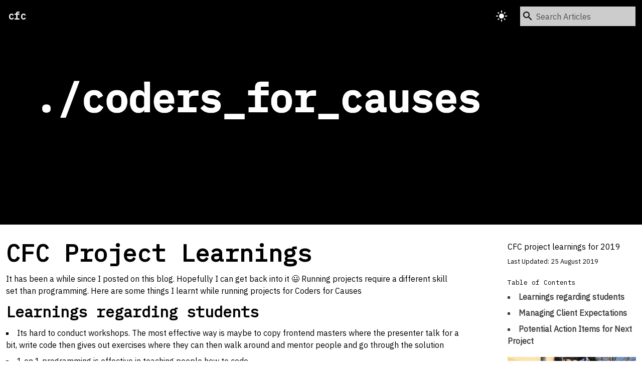

--- FILE ---
content_type: text/html; charset=utf-8
request_url: https://guides.codersforcauses.org/blog/cfc-project-learnings
body_size: 10875
content:
<!doctype html>
<html data-n-head-ssr lang="en-AU" data-n-head="%7B%22lang%22:%7B%22ssr%22:%22en-AU%22%7D%7D">
  <head>
    <title>CFC Project Learnings | Coders for Causes</title><meta data-n-head="ssr" charset="utf-8"><meta data-n-head="ssr" name="viewport" content="width=device-width,initial-scale=1"><meta data-n-head="ssr" name="twitter:card" content="summary_large_image"><meta data-n-head="ssr" name="twitter:creator" content="@codersforcauses"><meta data-n-head="ssr" property="og:type" content="website"><meta data-n-head="ssr" property="og:image:width" content="512"><meta data-n-head="ssr" property="og:image:height" content="293"><meta data-n-head="ssr" property="og:site_name" content="Coders for Causes"><meta data-n-head="ssr" name="format-detection" content="telephone=no"><meta data-n-head="ssr" data-hid="description" name="description" content="CFC project learnings for 2019"><meta data-n-head="ssr" data-hid="twitter:title" name="twitter:title" content="CFC Project Learnings | Coders for Causes"><meta data-n-head="ssr" data-hid="twitter:description" name="twitter:description" content="CFC project learnings for 2019"><meta data-n-head="ssr" data-hid="twitter:image" name="twitter:image" content="https://og-social-cards.vercel.app/**.%2Fcfc_project_learnings**.png?theme=dark&md=1&fontSize=125px&images=https%3A%2F%2Fcodersforcauses.org%2Flogo%2Fcfc_logo_white_full.svg"><meta data-n-head="ssr" data-hid="twitter:url" name="twitter:url" content="https://guides.codersforcauses.org/blog/cfc-project-learnings"><meta data-n-head="ssr" data-hid="og:title" property="og:title" content="CFC Project Learnings | Coders for Causes"><meta data-n-head="ssr" data-hid="og:description" property="og:description" content="CFC project learnings for 2019"><meta data-n-head="ssr" data-hid="og:image" property="og:image" content="https://og-social-cards.vercel.app/**.%2Fcfc_project_learnings**.png?theme=dark&md=1&fontSize=125px&images=https%3A%2F%2Fcodersforcauses.org%2Flogo%2Fcfc_logo_white_full.svg"><meta data-n-head="ssr" data-hid="og:url" property="og:url" content="https://guides.codersforcauses.org/blog/cfc-project-learnings"><link data-n-head="ssr" rel="icon" type="image/x-icon" href="/favicon.ico"><link data-n-head="ssr" data-hid="gf-prefetch" rel="dns-prefetch" href="https://fonts.gstatic.com/"><link data-n-head="ssr" data-hid="gf-preconnect" rel="preconnect" href="https://fonts.gstatic.com/" crossorigin=""><link data-n-head="ssr" data-hid="gf-preload" rel="preload" as="style" href="https://fonts.googleapis.com/css2?family=IBM+Plex+Mono&family=IBM+Plex+Sans&family=Material+Icons+Sharp&display=swap"><script data-n-head="ssr" data-hid="gf-script">!function(){var e=document.createElement("link");e.rel="stylesheet",e.href="https://fonts.googleapis.com/css2?family=IBM+Plex+Mono&family=IBM+Plex+Sans&family=Material+Icons+Sharp&display=swap",document.querySelector("head").appendChild(e)}()</script><noscript data-n-head="ssr" data-hid="gf-noscript"><link rel="stylesheet" href="https://fonts.googleapis.com/css2?family=IBM+Plex+Mono&family=IBM+Plex+Sans&family=Material+Icons+Sharp&display=swap"></noscript><link rel="preload" href="/_nuxt/2e59d67.js" as="script"><link rel="preload" href="/_nuxt/ffec689.js" as="script"><link rel="preload" href="/_nuxt/f555fd6.js" as="script"><link rel="preload" href="/_nuxt/f813514.js" as="script"><link rel="preload" href="/_nuxt/1fd03d8.js" as="script"><style data-vue-ssr-id="382a115c:0 d0ef1e88:0 eb825a22:0 daae6bea:0 8175779e:0">/*! tailwindcss v2.2.7 | MIT License | https://tailwindcss.com*//*! modern-normalize v1.1.0 | MIT License | https://github.com/sindresorhus/modern-normalize */*,::after,::before{box-sizing:border-box}html{-moz-tab-size:4;-o-tab-size:4;tab-size:4}html{line-height:1.15;-webkit-text-size-adjust:100%}body{margin:0}body{font-family:system-ui,-apple-system,'Segoe UI',Roboto,Helvetica,Arial,sans-serif,'Apple Color Emoji','Segoe UI Emoji'}hr{height:0;color:inherit}abbr[title]{-webkit-text-decoration:underline dotted;text-decoration:underline dotted}b,strong{font-weight:bolder}code,kbd,pre,samp{font-family:ui-monospace,SFMono-Regular,Consolas,'Liberation Mono',Menlo,monospace;font-size:1em}small{font-size:80%}sub,sup{font-size:75%;line-height:0;position:relative;vertical-align:baseline}sub{bottom:-.25em}sup{top:-.5em}table{text-indent:0;border-color:inherit}button,input,optgroup,select,textarea{font-family:inherit;font-size:100%;line-height:1.15;margin:0}button,select{text-transform:none}[type=button],[type=reset],button{-webkit-appearance:button}legend{padding:0}progress{vertical-align:baseline}[type=search]{-webkit-appearance:textfield;outline-offset:-2px}summary{display:list-item}blockquote,dd,dl,figure,h1,h2,h3,h4,h5,h6,hr,p,pre{margin:0}button{background-color:transparent;background-image:none}fieldset{margin:0;padding:0}ol,ul{list-style:none;margin:0;padding:0}html{font-family:IBM Plex Sans,sans-serif;line-height:1.5}body{font-family:inherit;line-height:inherit}*,::after,::before{box-sizing:border-box;border-width:0;border-style:solid;border-color:currentColor}hr{border-top-width:1px}img{border-style:solid}textarea{resize:vertical}input::-moz-placeholder,textarea::-moz-placeholder{opacity:1;color:#a1a1aa}input:-ms-input-placeholder,textarea:-ms-input-placeholder{opacity:1;color:#a1a1aa}input::placeholder,textarea::placeholder{opacity:1;color:#a1a1aa}button{cursor:pointer}table{border-collapse:collapse}h1,h2,h3,h4,h5,h6{font-size:inherit;font-weight:inherit}a{color:inherit;text-decoration:inherit}button,input,optgroup,select,textarea{padding:0;line-height:inherit;color:inherit}code,kbd,pre,samp{font-family:IBM Plex Mono,mono}audio,canvas,embed,iframe,img,object,svg,video{display:block;vertical-align:middle}img,video{max-width:100%;height:auto}[hidden]{display:none}*,::after,::before{border-color:currentColor}::-moz-selection{text-shadow:none;--tw-bg-opacity:1;background-color:rgba(1,241,204,var(--tw-bg-opacity));--tw-text-opacity:1;color:rgba(0,0,0,var(--tw-text-opacity))}::selection{text-shadow:none;--tw-bg-opacity:1;background-color:rgba(1,241,204,var(--tw-bg-opacity));--tw-text-opacity:1;color:rgba(0,0,0,var(--tw-text-opacity))}h1,h2,h3,h4,h5,h6{font-size:inherit}h1,h2,h3,h4,h5,h6{font-family:IBM Plex Mono,mono;font-weight:700}.container{width:100%}@media (min-width:640px){.container{max-width:640px}}@media (min-width:768px){.container{max-width:768px}}@media (min-width:1024px){.container{max-width:1024px}}@media (min-width:1280px){.container{max-width:1280px}}@media (min-width:1536px){.container{max-width:1536px}}.nuxt-content>:not([hidden])~:not([hidden]){--tw-space-y-reverse:0;margin-top:calc(.75rem * calc(1 - var(--tw-space-y-reverse)));margin-bottom:calc(.75rem * var(--tw-space-y-reverse))}.nuxt-content-highlight{max-width:calc(100vw - 1.5rem);border-radius:0;font-size:.875rem;line-height:1.25rem}.nuxt-content-highlight .highlight{position:absolute;margin-top:2rem;width:100%;-webkit-user-select:none;-moz-user-select:none;-ms-user-select:none;user-select:none;overflow-x:auto}.nuxt-content-highlight .highlight-line{border-left-width:2px;--tw-border-opacity:1;border-color:rgba(1,241,204,var(--tw-border-opacity));--tw-bg-opacity:1;background-color:rgba(1,241,204,var(--tw-bg-opacity))}.dark .nuxt-content-highlight .highlight-line{--tw-bg-opacity:1;background-color:rgba(1,241,204,var(--tw-bg-opacity))}.nuxt-content-highlight .highlight-line{--tw-bg-opacity:0.1}.dark .nuxt-content-highlight .highlight-line{--tw-bg-opacity:0.05}.nuxt-content-highlight .filename{position:absolute;top:.25rem;right:.5rem;z-index:10;-webkit-user-select:none;-moz-user-select:none;-ms-user-select:none;user-select:none;font-size:.875rem;line-height:1.25rem;font-weight:300;--tw-text-opacity:1;color:rgba(0,0,0,var(--tw-text-opacity))}.dark .nuxt-content-highlight .filename{--tw-text-opacity:1;color:rgba(255,255,255,var(--tw-text-opacity))}.nuxt-content-highlight .filename{opacity:.75}.nuxt-content-highlight .lang{position:absolute;top:.25rem;right:.5rem;z-index:10;-webkit-user-select:none;-moz-user-select:none;-ms-user-select:none;user-select:none;font-family:IBM Plex Sans,sans-serif;font-size:.75rem;line-height:1rem;font-weight:300;--tw-text-opacity:1;color:rgba(0,0,0,var(--tw-text-opacity))}.dark .nuxt-content-highlight .lang{--tw-text-opacity:1;color:rgba(255,255,255,var(--tw-text-opacity))}.nuxt-content-highlight .lang{opacity:.75}.nuxt-content h2{font-size:1.5rem;line-height:2rem}@media (min-width:768px){.nuxt-content h2{font-size:1.875rem;line-height:2.25rem}}.nuxt-content h3{font-size:1.125rem;line-height:1.75rem}@media (min-width:768px){.nuxt-content h3{font-size:1.25rem;line-height:1.75rem}}.nuxt-content li>code,.nuxt-content p>code{--tw-bg-opacity:1;background-color:rgba(17,17,17,var(--tw-bg-opacity))}.dark .nuxt-content li>code,.dark .nuxt-content p>code{--tw-bg-opacity:1;background-color:rgba(233,236,239,var(--tw-bg-opacity))}.nuxt-content li>code,.nuxt-content p>code{--tw-bg-opacity:0.2}.dark .nuxt-content li>code,.dark .nuxt-content p>code{--tw-bg-opacity:0.2}.nuxt-content li>code,.nuxt-content p>code{padding-left:.5rem;padding-right:.5rem;font-size:.875rem;line-height:1.25rem;font-weight:700}.nuxt-content blockquote{border-left-width:4px;--tw-border-opacity:1;border-color:rgba(17,17,17,var(--tw-border-opacity))}.dark .nuxt-content blockquote{--tw-border-opacity:1;border-color:rgba(233,236,239,var(--tw-border-opacity))}.nuxt-content blockquote{--tw-border-opacity:0.75}.dark .nuxt-content blockquote{--tw-border-opacity:0.75}.nuxt-content blockquote{padding-top:.5rem;padding-bottom:.5rem;padding-left:1rem;font-style:italic}.nuxt-content a{--tw-text-opacity:1;color:rgba(17,17,17,var(--tw-text-opacity))}.dark .nuxt-content a{--tw-text-opacity:1;color:rgba(233,236,239,var(--tw-text-opacity))}.nuxt-content a:hover{text-decoration:underline}.nuxt-content a:focus{outline:2px solid transparent;outline-offset:2px;--tw-ring-offset-shadow:var(--tw-ring-inset) 0 0 0 var(--tw-ring-offset-width) var(--tw-ring-offset-color);--tw-ring-shadow:var(--tw-ring-inset) 0 0 0 calc(3px + var(--tw-ring-offset-width)) var(--tw-ring-color);box-shadow:var(--tw-ring-offset-shadow),var(--tw-ring-shadow),var(--tw-shadow,0 0 #0000);--tw-ring-opacity:1;--tw-ring-color:rgba(1, 241, 204, var(--tw-ring-opacity))}.nuxt-content ol{list-style-position:inside;list-style-type:decimal}.nuxt-content ul{list-style-type:square;list-style-position:inside}.nuxt-content ul>:not([hidden])~:not([hidden]){--tw-space-y-reverse:0;margin-top:calc(.5rem * calc(1 - var(--tw-space-y-reverse)));margin-bottom:calc(.5rem * var(--tw-space-y-reverse))}.nuxt-content li>ol,.nuxt-content li>ul{margin-left:1.5rem}.nuxt-content li>a,.nuxt-content li>p{display:inline}.sr-only{position:absolute;width:1px;height:1px;padding:0;margin:-1px;overflow:hidden;clip:rect(0,0,0,0);white-space:nowrap;border-width:0}.static{position:static}.fixed{position:fixed}.absolute{position:absolute}.relative{position:relative}.inset-0{top:0;right:0;bottom:0;left:0}.inset-x-0{left:0;right:0}.top-0{top:0}.top-3{top:.75rem}.right-3{right:.75rem}.z-0{z-index:0}.z-10{z-index:10}.z-20{z-index:20}.mx-auto{margin-left:auto;margin-right:auto}.-my-2{margin-top:-.5rem;margin-bottom:-.5rem}.mt-4{margin-top:1rem}.mt-8{margin-top:2rem}.mt-16{margin-top:4rem}.-mt-16{margin-top:-4rem}.mr-2{margin-right:.5rem}.mr-4{margin-right:1rem}.-mr-3{margin-right:-.75rem}.mb-0{margin-bottom:0}.mb-1{margin-bottom:.25rem}.mb-4{margin-bottom:1rem}.mb-8{margin-bottom:2rem}.ml-2{margin-left:.5rem}.ml-4{margin-left:1rem}.-ml-2{margin-left:-.5rem}.flex{display:flex}.table{display:table}.grid{display:grid}.contents{display:contents}.hidden{display:none}.h-10{height:2.5rem}.h-32{height:8rem}.h-48{height:12rem}.h-96{height:24rem}.h-full{height:100%}.h-screen{height:100vh}.w-10{width:2.5rem}.w-24{width:6rem}.w-32{width:8rem}.w-full{width:100%}.w-screen{width:100vw}.w-max{width:-webkit-max-content;width:-moz-max-content;width:max-content}.focus-within\:w-full:focus-within{width:100%}.max-w-none{max-width:none}.max-w-xs{max-width:20rem}.max-w-sm{max-width:24rem}.flex-grow{flex-grow:1}@-webkit-keyframes spin{to{transform:rotate(360deg)}}@keyframes spin{to{transform:rotate(360deg)}}@-webkit-keyframes ping{100%,75%{transform:scale(2);opacity:0}}@keyframes ping{100%,75%{transform:scale(2);opacity:0}}@-webkit-keyframes pulse{50%{opacity:.5}}@keyframes pulse{50%{opacity:.5}}@-webkit-keyframes bounce{0%,100%{transform:translateY(-25%);-webkit-animation-timing-function:cubic-bezier(.8,0,1,1);animation-timing-function:cubic-bezier(.8,0,1,1)}50%{transform:none;-webkit-animation-timing-function:cubic-bezier(0,0,.2,1);animation-timing-function:cubic-bezier(0,0,.2,1)}}@keyframes bounce{0%,100%{transform:translateY(-25%);-webkit-animation-timing-function:cubic-bezier(.8,0,1,1);animation-timing-function:cubic-bezier(.8,0,1,1)}50%{transform:none;-webkit-animation-timing-function:cubic-bezier(0,0,.2,1);animation-timing-function:cubic-bezier(0,0,.2,1)}}.cursor-default{cursor:default}.cursor-pointer{cursor:pointer}.select-none{-webkit-user-select:none;-moz-user-select:none;-ms-user-select:none;user-select:none}.list-inside{list-style-position:inside}.list-disc{list-style-type:disc}.grid-cols-2{grid-template-columns:repeat(2,minmax(0,1fr))}.flex-col{flex-direction:column}.flex-wrap{flex-wrap:wrap}.items-center{align-items:center}.justify-center{justify-content:center}.justify-between{justify-content:space-between}.gap-4{gap:1rem}.gap-16{gap:4rem}.space-x-1>:not([hidden])~:not([hidden]){--tw-space-x-reverse:0;margin-right:calc(.25rem * var(--tw-space-x-reverse));margin-left:calc(.25rem * calc(1 - var(--tw-space-x-reverse)))}.space-x-2>:not([hidden])~:not([hidden]){--tw-space-x-reverse:0;margin-right:calc(.5rem * var(--tw-space-x-reverse));margin-left:calc(.5rem * calc(1 - var(--tw-space-x-reverse)))}.space-x-4>:not([hidden])~:not([hidden]){--tw-space-x-reverse:0;margin-right:calc(1rem * var(--tw-space-x-reverse));margin-left:calc(1rem * calc(1 - var(--tw-space-x-reverse)))}.space-y-1>:not([hidden])~:not([hidden]){--tw-space-y-reverse:0;margin-top:calc(.25rem * calc(1 - var(--tw-space-y-reverse)));margin-bottom:calc(.25rem * var(--tw-space-y-reverse))}.space-y-2>:not([hidden])~:not([hidden]){--tw-space-y-reverse:0;margin-top:calc(.5rem * calc(1 - var(--tw-space-y-reverse)));margin-bottom:calc(.5rem * var(--tw-space-y-reverse))}.space-y-8>:not([hidden])~:not([hidden]){--tw-space-y-reverse:0;margin-top:calc(2rem * calc(1 - var(--tw-space-y-reverse)));margin-bottom:calc(2rem * var(--tw-space-y-reverse))}.space-y-1\.5>:not([hidden])~:not([hidden]){--tw-space-y-reverse:0;margin-top:calc(.375rem * calc(1 - var(--tw-space-y-reverse)));margin-bottom:calc(.375rem * var(--tw-space-y-reverse))}.rounded-none{border-radius:0}.border{border-width:1px}.border-t-0{border-top-width:0}.border-b-0{border-bottom-width:0}.border-b{border-bottom-width:1px}.border-transparent{border-color:transparent}.border-primary{--tw-border-opacity:1;border-color:rgba(0,0,0,var(--tw-border-opacity))}.border-secondary{--tw-border-opacity:1;border-color:rgba(255,255,255,var(--tw-border-opacity))}.hover\:border-secondary:hover{--tw-border-opacity:1;border-color:rgba(255,255,255,var(--tw-border-opacity))}.dark .dark\:border-secondary{--tw-border-opacity:1;border-color:rgba(255,255,255,var(--tw-border-opacity))}.border-opacity-40{--tw-border-opacity:0.4}.dark .dark\:border-opacity-40{--tw-border-opacity:0.4}.bg-transparent{background-color:transparent}.bg-primary{--tw-bg-opacity:1;background-color:rgba(0,0,0,var(--tw-bg-opacity))}.bg-secondary{--tw-bg-opacity:1;background-color:rgba(255,255,255,var(--tw-bg-opacity))}.bg-alt-light{--tw-bg-opacity:1;background-color:rgba(233,236,239,var(--tw-bg-opacity))}.hover\:bg-primary:hover{--tw-bg-opacity:1;background-color:rgba(0,0,0,var(--tw-bg-opacity))}.hover\:bg-secondary:hover{--tw-bg-opacity:1;background-color:rgba(255,255,255,var(--tw-bg-opacity))}.focus\:bg-primary:focus{--tw-bg-opacity:1;background-color:rgba(0,0,0,var(--tw-bg-opacity))}.focus\:bg-secondary:focus{--tw-bg-opacity:1;background-color:rgba(255,255,255,var(--tw-bg-opacity))}.dark .dark\:bg-transparent{background-color:transparent}.dark .dark\:bg-primary{--tw-bg-opacity:1;background-color:rgba(0,0,0,var(--tw-bg-opacity))}.dark .dark\:bg-alt-dark{--tw-bg-opacity:1;background-color:rgba(17,17,17,var(--tw-bg-opacity))}.dark .dark\:hover\:bg-secondary:hover{--tw-bg-opacity:1;background-color:rgba(255,255,255,var(--tw-bg-opacity))}.dark .dark\:focus\:bg-secondary:focus{--tw-bg-opacity:1;background-color:rgba(255,255,255,var(--tw-bg-opacity))}.bg-opacity-80{--tw-bg-opacity:0.8}.focus-within\:bg-opacity-100:focus-within{--tw-bg-opacity:1}.object-contain{-o-object-fit:contain;object-fit:contain}.object-cover{-o-object-fit:cover;object-fit:cover}.object-left{-o-object-position:left;object-position:left}.p-1{padding:.25rem}.p-3{padding:.75rem}.p-4{padding:1rem}.p-1\.5{padding:.375rem}.px-1{padding-left:.25rem;padding-right:.25rem}.px-2{padding-left:.5rem;padding-right:.5rem}.px-3{padding-left:.75rem;padding-right:.75rem}.px-1\.5{padding-left:.375rem;padding-right:.375rem}.py-0{padding-top:0;padding-bottom:0}.py-1{padding-top:.25rem;padding-bottom:.25rem}.py-2{padding-top:.5rem;padding-bottom:.5rem}.py-3{padding-top:.75rem;padding-bottom:.75rem}.py-8{padding-top:2rem;padding-bottom:2rem}.py-0\.5{padding-top:.125rem;padding-bottom:.125rem}.pt-5{padding-top:1.25rem}.pr-2{padding-right:.5rem}.pb-1{padding-bottom:.25rem}.pb-24{padding-bottom:6rem}.pl-2{padding-left:.5rem}.pl-8{padding-left:2rem}.font-mono{font-family:IBM Plex Mono,mono}.text-xs{font-size:.75rem;line-height:1rem}.text-sm{font-size:.875rem;line-height:1.25rem}.text-xl{font-size:1.25rem;line-height:1.75rem}.text-2xl{font-size:1.5rem;line-height:2rem}.text-3xl{font-size:1.875rem;line-height:2.25rem}.text-4xl{font-size:2.25rem;line-height:2.5rem}.text-7xl{font-size:4.5rem;line-height:1}.font-light{font-weight:300}.font-semibold{font-weight:600}.font-bold{font-weight:700}.font-black{font-weight:900}.uppercase{text-transform:uppercase}.italic{font-style:italic}.text-primary{--tw-text-opacity:1;color:rgba(0,0,0,var(--tw-text-opacity))}.text-secondary{--tw-text-opacity:1;color:rgba(255,255,255,var(--tw-text-opacity))}.hover\:text-primary:hover{--tw-text-opacity:1;color:rgba(0,0,0,var(--tw-text-opacity))}.hover\:text-secondary:hover{--tw-text-opacity:1;color:rgba(255,255,255,var(--tw-text-opacity))}.focus\:text-primary:focus{--tw-text-opacity:1;color:rgba(0,0,0,var(--tw-text-opacity))}.focus\:text-secondary:focus{--tw-text-opacity:1;color:rgba(255,255,255,var(--tw-text-opacity))}.dark .dark\:text-secondary{--tw-text-opacity:1;color:rgba(255,255,255,var(--tw-text-opacity))}.dark .dark\:hover\:text-primary:hover{--tw-text-opacity:1;color:rgba(0,0,0,var(--tw-text-opacity))}.dark .dark\:focus\:text-primary:focus{--tw-text-opacity:1;color:rgba(0,0,0,var(--tw-text-opacity))}.text-opacity-75{--tw-text-opacity:0.75}.dark .dark\:text-opacity-50{--tw-text-opacity:0.5}.dark .dark\:text-opacity-75{--tw-text-opacity:0.75}.no-underline{text-decoration:none}.hover\:underline:hover{text-decoration:underline}.focus\:underline:focus{text-decoration:underline}.placeholder-primary::-moz-placeholder{--tw-placeholder-opacity:1;color:rgba(0,0,0,var(--tw-placeholder-opacity))}.placeholder-primary:-ms-input-placeholder{--tw-placeholder-opacity:1;color:rgba(0,0,0,var(--tw-placeholder-opacity))}.placeholder-primary::placeholder{--tw-placeholder-opacity:1;color:rgba(0,0,0,var(--tw-placeholder-opacity))}.placeholder-opacity-60::-moz-placeholder{--tw-placeholder-opacity:0.6}.placeholder-opacity-60:-ms-input-placeholder{--tw-placeholder-opacity:0.6}.placeholder-opacity-60::placeholder{--tw-placeholder-opacity:0.6}.opacity-75{opacity:.75}*,::after,::before{--tw-shadow:0 0 #0000}.focus\:outline-none:focus{outline:2px solid transparent;outline-offset:2px}*,::after,::before{--tw-ring-inset:var(--tw-empty, );/*!*//*!*/--tw-ring-offset-width:0px;--tw-ring-offset-color:#fff;--tw-ring-color:rgba(59, 130, 246, 0.5);--tw-ring-offset-shadow:0 0 #0000;--tw-ring-shadow:0 0 #0000}.focus\:ring-1:focus{--tw-ring-offset-shadow:var(--tw-ring-inset) 0 0 0 var(--tw-ring-offset-width) var(--tw-ring-offset-color);--tw-ring-shadow:var(--tw-ring-inset) 0 0 0 calc(1px + var(--tw-ring-offset-width)) var(--tw-ring-color);box-shadow:var(--tw-ring-offset-shadow),var(--tw-ring-shadow),var(--tw-shadow,0 0 #0000)}.focus\:ring:focus{--tw-ring-offset-shadow:var(--tw-ring-inset) 0 0 0 var(--tw-ring-offset-width) var(--tw-ring-offset-color);--tw-ring-shadow:var(--tw-ring-inset) 0 0 0 calc(3px + var(--tw-ring-offset-width)) var(--tw-ring-color);box-shadow:var(--tw-ring-offset-shadow),var(--tw-ring-shadow),var(--tw-shadow,0 0 #0000)}.focus\:ring-inset:focus{--tw-ring-inset:inset}.focus\:ring-accent:focus{--tw-ring-opacity:1;--tw-ring-color:rgba(1, 241, 204, var(--tw-ring-opacity))}.transition-all{transition-property:all;transition-timing-function:cubic-bezier(.4,0,.2,1);transition-duration:150ms}.transition{transition-property:background-color,border-color,color,fill,stroke,opacity,box-shadow,transform,filter,-webkit-backdrop-filter;transition-property:background-color,border-color,color,fill,stroke,opacity,box-shadow,transform,filter,backdrop-filter;transition-property:background-color,border-color,color,fill,stroke,opacity,box-shadow,transform,filter,backdrop-filter,-webkit-backdrop-filter;transition-timing-function:cubic-bezier(.4,0,.2,1);transition-duration:150ms}.transition-colors{transition-property:background-color,border-color,color,fill,stroke;transition-timing-function:cubic-bezier(.4,0,.2,1);transition-duration:150ms}.duration-75{transition-duration:75ms}.duration-300{transition-duration:.3s}*{box-sizing:border-box;transition:background .3s,border .3s}html{height:100%;touch-action:manipulation;font-feature-settings:"case" 1,"rlig" 1,"calt" 0}body,html{text-rendering:optimizeLegibility;-webkit-font-smoothing:antialiased;-moz-osx-font-smoothing:grayscale;overflow-x:hidden;line-height:1.5em;scroll-behavior:smooth;-ms-scroll-chaining:none;overscroll-behavior:none}.main-content{min-height:calc(100vh - 136px)}@media (min-width:640px){.sm\:relative{position:relative}.sm\:top-auto{top:auto}.sm\:right-auto{right:auto}.sm\:h-12{height:3rem}.sm\:w-72{width:18rem}.sm\:w-full{width:100%}.sm\:text-4xl{font-size:2.25rem;line-height:2.5rem}}@media (min-width:768px){.md\:mt-16{margin-top:4rem}.md\:-mt-20{margin-top:-5rem}.md\:mr-12{margin-right:3rem}.md\:flex{display:flex}.md\:grid{display:grid}.md\:hidden{display:none}.md\:h-40{height:10rem}.md\:w-40{width:10rem}.md\:w-full{width:100%}.md\:justify-between{justify-content:space-between}.md\:pb-32{padding-bottom:8rem}.md\:text-5xl{font-size:3rem;line-height:1}}@media (min-width:1024px){.lg\:mb-12{margin-bottom:3rem}.lg\:block{display:block}.lg\:gap-24{gap:6rem}}.hljs code,pre.hljs{position:relative}.hljs code{display:block;overflow-x:auto;padding:2rem 0 1rem;margin:1rem;z-index:10}.hljs{color:#24292e;background:#f3f3f3}.dark .hljs{color:#c9d1d9;background:#181818}.hljs-doctag,.hljs-keyword,.hljs-meta .hljs-keyword,.hljs-template-tag,.hljs-template-variable,.hljs-type,.hljs-variable.language_{color:#d73a49}.dark .hljs-doctag,.dark .hljs-keyword,.dark .hljs-meta .hljs-keyword,.dark .hljs-template-tag,.dark .hljs-template-variable,.dark .hljs-type,.dark .hljs-variable.language_{color:#ff7b72}.hljs-title,.hljs-title.class_,.hljs-title.class_.inherited__,.hljs-title.function_{color:#6f42c1}.dark .hljs-title,.dark .hljs-title.class_,.dark .hljs-title.class_.inherited__,.dark .hljs-title.function_{color:#d2a8ff}.hljs-attr,.hljs-attribute,.hljs-literal,.hljs-meta,.hljs-number,.hljs-operator,.hljs-selector-attr,.hljs-selector-class,.hljs-selector-id,.hljs-variable{color:#005cc5}.dark .hljs-attr,.dark .hljs-attribute,.dark .hljs-literal,.dark .hljs-meta,.dark .hljs-number,.dark .hljs-operator,.dark .hljs-selector-attr,.dark .hljs-selector-class,.dark .hljs-selector-id,.dark .hljs-variable{color:#79c0ff}.hljs-meta .hljs-string,.hljs-regexp,.hljs-string{color:#032f62}.dark .hljs-meta .hljs-string,.dark .hljs-regexp,.dark .hljs-string{color:#a5d6ff}.hljs-built_in,.hljs-symbol{color:#e36209}.dark .hljs-built_in,.dark .hljs-symbol{color:#ffa657}.hljs-code,.hljs-comment,.hljs-formula{color:#6a737d}.dark .hljs-code,.dark .hljs-comment,.dark .hljs-formula{color:#8b949e}.hljs-name,.hljs-quote,.hljs-selector-pseudo,.hljs-selector-tag{color:#22863a}.dark .hljs-name,.dark .hljs-quote,.dark .hljs-selector-pseudo,.dark .hljs-selector-tag{color:#7ee787}.hljs-subst{color:#24292e}.dark .hljs-subst{color:#c9d1d9}.hljs-section{color:#005cc5;font-weight:700}.dark .hljs-section{color:#1f6feb}.hljs-bullet{color:#735c0f}.dark .hljs-bullet{color:#f2cc60}.hljs-emphasis{color:#24292e;font-style:italic}.dark .hljs-emphasis{color:#c9d1d9}.hljs-strong{color:#24292e;font-weight:700}.dark .hljs-strong{color:#c9d1d9}.hljs-addition{color:#22863a;background-color:#f0fff4}.dark .hljs-addition{color:#aff5b4;background-color:#033a16}.hljs-deletion{color:#b31d28;background-color:#ffeef0}.dark .hljs-deletion{color:#ffdcd7;background-color:#67060c}.fade-enter-active[data-v-a672f596],.fade-leave-active[data-v-a672f596]{transition:opacity .5s}.fade-enter[data-v-a672f596],.fade-leave-to[data-v-a672f596]{opacity:0}.max-container[data-v-5ea41cad]{max-width:calc(100vw - 1.5rem)}.search[data-v-5ea41cad]{position:absolute;height:2.5rem;-webkit-user-select:none;-moz-user-select:none;-ms-user-select:none;user-select:none;padding:.25rem;font-size:1.5rem;line-height:2rem;--tw-text-opacity:1;color:rgba(0,0,0,var(--tw-text-opacity))}.blog-grid[data-v-78e88958]{display:grid;grid-template-columns:1fr}@media (min-width:1024px){.blog-grid[data-v-78e88958]{grid-template-columns:1fr 16rem}}.list-square[data-v-78e88958]{list-style-type:square}</style><link rel="preload" href="/_nuxt/static/1659019533/blog/cfc-project-learnings/state.js" as="script"><link rel="preload" href="/_nuxt/static/1659019533/blog/cfc-project-learnings/payload.js" as="script"><link rel="preload" href="/_nuxt/static/1659019533/manifest.js" as="script">
  </head>
  <body>
    <script data-n-head="ssr" data-hid="nuxt-color-mode-script" data-pbody="true">!function(){"use strict";var t=window,e=document,s=e.documentElement,a=["dark","light"],o=window.localStorage.getItem("nuxt-color-mode")||"system",c="system"===o?n():o,e=e.body.getAttribute("data-color-mode-forced");function r(e){e=""+e;s.classList?s.classList.add(e):s.className+=" "+e}function l(e){return t.matchMedia("(prefers-color-scheme"+e+")")}function n(){if(t.matchMedia&&"not all"!==l("").media)for(var e of a)if(l(":"+e).matches)return e;return"light"}r(c=e?e:c),t.__NUXT_COLOR_MODE__={preference:o,value:c,getColorScheme:n,addClass:r,removeClass:function(e){e=""+e;s.classList?s.classList.remove(e):s.className=s.className.replace(new RegExp(e,"g"),"")}}}()</script><div data-server-rendered="true" id="__nuxt"><div id="__layout"><div class="bg-secondary text-primary dark:bg-alt-dark dark:text-secondary"><header class="inset-x-0 py-3 bg-primary text-secondary" data-v-a672f596><div class="container flex items-center justify-between px-3 mx-auto" data-v-a672f596><a href="/" class="px-1 py-2 -my-2 -mr-3 font-mono text-xl font-black no-underline select-none text-secondary hover:bg-secondary hover:text-primary md:mr-12 focus:outline-none focus:bg-secondary focus:text-primary nuxt-link-active" data-v-a672f596>
      cfc
    </a> <div class="flex items-center justify-between w-24 h-full sm:w-72" data-v-a672f596><button title="Switch to light mode" class="mr-4 relative flex items-center justify-center h-10 p-1.5 w-10 focus:outline-none focus:ring focus:ring-inset focus:ring-accent" data-v-a672f596><span class="absolute material-icons-sharp" data-v-a672f596 data-v-a672f596>
            light_mode
          </span></button> <div data-v-5ea41cad data-v-a672f596><div class="absolute z-20 w-10 h-10 transition-all duration-300 max-container top-3 right-3 bg-secondary bg-opacity-80 text-primary sm:w-full sm:relative sm:top-auto sm:right-auto sm:focus-within:left-auto focus-within:left-3 focus-within:w-full focus-within:bg-opacity-100" data-v-5ea41cad><span class="material-icons-sharp search" data-v-5ea41cad>
      search
    </span> <input type="search" placeholder="Search Articles" autocomplete="off" class="w-full h-full py-2 pl-8 pr-2 bg-transparent border border-b-0 rounded-none border-primary placeholder-opacity-60 placeholder-primary focus:outline-none" data-v-5ea41cad> <div class="absolute w-full border border-t-0 bg-secondary text-primary border-primary" style="display:none" data-v-5ea41cad><span class="flex justify-center py-2 italic" data-v-5ea41cad>
        No articles found
      </span></div></div> <button class="absolute inset-0 z-10 w-screen h-screen bg-transparent cursor-default" style="display:none" data-v-5ea41cad><span class="sr-only" data-v-5ea41cad>
      Close search results
    </span></button></div></div></div></header> <article class="max-w-none main-content" data-v-78e88958><div class="relative w-screen h-96" data-v-78e88958><img loading="lazy" src="https://og-social-cards.vercel.app/**.%2Fcoders_for_causes**.png?theme=dark&md=1&fontSize=125px&images=https%3A%2F%2Fcodersforcauses.org%2Flogo%2Fcfc_logo_white_full.svg" alt="CFC Project Learnings" class="absolute z-0 object-cover w-full h-full" data-v-78e88958></div> <div class="container relative gap-16 px-3 py-8 mx-auto blog-grid lg:gap-24" data-v-78e88958><div data-v-78e88958><h1 class="mb-4 text-3xl sm:text-4xl md:text-5xl" data-v-78e88958>
        CFC Project Learnings
      </h1> <span class="md:hidden" data-v-78e88958><p class="mb-0" data-v-78e88958>
          by
          <a href="/author/david%2520yu" class="focus:outline-none focus:ring focus:ring-accent" data-v-78e88958>
            David Yu
          </a></p> <p class="mb-4" data-v-78e88958><small data-v-78e88958>Last Updated: 25 August 2019</small></p></span> <div class="nuxt-content" data-v-78e88958 data-v-78e88958><p data-v-78e88958 data-v-78e88958>It has been a while since I posted on this blog. Hopefully I can get back into it 😃
Running projects require a different skill set than programming. Here are some things I learnt while running projects for Coders for Causes</p>
<h2 id="learnings-regarding-students" data-v-78e88958 data-v-78e88958><a href="#learnings-regarding-students" aria-hidden="true" tabindex="-1" data-v-78e88958 data-v-78e88958><span class="icon icon-link" data-v-78e88958 data-v-78e88958></span></a>Learnings regarding students</h2>
<ul data-v-78e88958 data-v-78e88958>
<li data-v-78e88958 data-v-78e88958>Its hard to conduct workshops. The most effective way is maybe to copy frontend masters where the presenter talk for a bit, write code then gives out exercises where they can then walk around and mentor people and go through the solution</li>
<li data-v-78e88958 data-v-78e88958>1 on 1 programming is effective in teaching people how to code</li>
<li data-v-78e88958 data-v-78e88958>We need to motivate students more
<ul data-v-78e88958 data-v-78e88958>
<li data-v-78e88958 data-v-78e88958>Designating times where everyone comes in. Maybe 3 times a week</li>
<li data-v-78e88958 data-v-78e88958>Get big name companies in so they want to do well to impress them</li>
</ul>
</li>
<li data-v-78e88958 data-v-78e88958>Possible effective workflow
<ul data-v-78e88958 data-v-78e88958>
<li data-v-78e88958 data-v-78e88958>Build a basic project scaffold for them to work off so they can follow the best practices and its easier for them to get started</li>
<li data-v-78e88958 data-v-78e88958>Use a physical board for task tracking</li>
<li data-v-78e88958 data-v-78e88958>Everyone pushes to master but everyone is also paired up. Especially initially when code constantly changes</li>
</ul>
</li>
<li data-v-78e88958 data-v-78e88958>Its hard to manage a large group of students</li>
</ul>
<h2 id="managing-client-expectations" data-v-78e88958 data-v-78e88958><a href="#managing-client-expectations" aria-hidden="true" tabindex="-1" data-v-78e88958 data-v-78e88958><span class="icon icon-link" data-v-78e88958 data-v-78e88958></span></a>Managing Client Expectations</h2>
<p data-v-78e88958 data-v-78e88958>Clients don't have a lot of technical knowledge so we need to inform them and continually inform them of the best approach to things. We need to also educate them a little in software. Here is a checklist we need to convey</p>
<ul data-v-78e88958 data-v-78e88958>
<li data-v-78e88958 data-v-78e88958><strong data-v-78e88958 data-v-78e88958>Sometimes we need to push back on features</strong> that are not important in order to be efficient and deliver the best possible product in terms of reliability, maintainability and usability. It is very easy to waste a lot of time building a low impact feature so we need a disciplined process to determine how meaningful a feature is and how much time it takes for the programmer to make.</li>
<li data-v-78e88958 data-v-78e88958><strong data-v-78e88958 data-v-78e88958>Software is very hard to build well.</strong> Thats why you constantly see bugs and websites getting hacked for example linkedIn losing millions of passwords <a href="https://en.wikipedia.org/wiki/2012_LinkedIn_hack" rel="nofollow noopener noreferrer" target="_blank" data-v-78e88958 data-v-78e88958>https://en.wikipedia.org/wiki/2012_LinkedIn_hack</a> Facebook storing passwords in plain text <a href="https://www.theverge.com/2019/4/18/18485599/facebook-instagram-passwords-plain-text-millions-users" rel="nofollow noopener noreferrer" target="_blank" data-v-78e88958 data-v-78e88958>https://www.theverge.com/2019/4/18/18485599/facebook-instagram-passwords-plain-text-millions-users</a> and the bug in IPhones that allowed people to eavesdrop on others <a href="https://www.zdnet.com/article/iphone-facetime-bug-now-apple-sued-over-eavesdrop-on-lawyers-client-phone-call/" rel="nofollow noopener noreferrer" target="_blank" data-v-78e88958 data-v-78e88958>https://www.zdnet.com/article/iphone-facetime-bug-now-apple-sued-over-eavesdrop-on-lawyers-client-phone-call/</a>. Bear in mind these companies have the smartest people with the most funding. So it is important that you as the client understand these points so they can help us in building the best possible software application with our given resources.</li>
<li data-v-78e88958 data-v-78e88958><strong data-v-78e88958 data-v-78e88958>There will be bugs mostly small ones but occasionally there will be the big one.</strong> The reason is because it relates to the first point, building good software is hard because its very technical. This means its easy to get things wrong due to oversights or lack of understanding. Therefore we need a strategy to minimize the impact of bugs and to catch them. The most obvious one is rigorous testing. We need tight feedback loops between building a feature and user testing.</li>
<li data-v-78e88958 data-v-78e88958><strong data-v-78e88958 data-v-78e88958>You need to ask yourself do you really need programmers?</strong> There are a lot of easy to use websites and tools to help you create websites and applications for example SquareSpace and Wix. Since building software is hard it can be a stressful process for both the clients and programmers so you need to consider this carefully. Hiring programmers allow you to <strong data-v-78e88958 data-v-78e88958>build customized solutions</strong> for example it will be very hard to pull data from your company database and display it in a chart on the website securely. They can also can give you guidance on how to build a secure, scalable and maintainable solution.</li>
<li data-v-78e88958 data-v-78e88958><strong data-v-78e88958 data-v-78e88958>Building software is also a discovery process.</strong> The idea you had will likely change when it takes shape. For example you wanted to build a chatbot for students but as you test it you find out that students don't like chat-bots and won't use it. Then you have to pivot and you find that a mobile app would be a better choice to engage students.</li>
<li data-v-78e88958 data-v-78e88958><strong data-v-78e88958 data-v-78e88958>What exactly can software developers provide?</strong> Good ones can build out whatever your idea is. It won't exactly match your idea to the pixel but the main features will be built. There will be minimal bugs and the features will be delivered in a timely manner. They can also provide you guidance both on the technical and high level on how to build an software application</li>
<li data-v-78e88958 data-v-78e88958><strong data-v-78e88958 data-v-78e88958>Be mindful that seemingly simple changes may not be simple to implement in code.</strong> Try not to assume that the programmer is being lazy (if they are a good one) when they push back on your simple request. For example moving a text box around. This seems really simple and you can easily do it in photoshop but at a code level it may not be because the programmer has to consider the optimal location on all devices. The text box also won't magically resize they have to code it. Finally software development is very broad they may not be knowledgeable in coding layouts.</li>
</ul>
<h2 id="potential-action-items-for-next-project" data-v-78e88958 data-v-78e88958><a href="#potential-action-items-for-next-project" aria-hidden="true" tabindex="-1" data-v-78e88958 data-v-78e88958><span class="icon icon-link" data-v-78e88958 data-v-78e88958></span></a>Potential Action Items for Next Project</h2>
<ul data-v-78e88958 data-v-78e88958>
<li data-v-78e88958 data-v-78e88958>Use a more effective workflow</li>
<li data-v-78e88958 data-v-78e88958>Keep groups small e.g. max 5 people</li>
<li data-v-78e88958 data-v-78e88958>Get big name companies involved by giving workshops (issue since we are reducing the number of people it may not be as attractive for them)</li>
<li data-v-78e88958 data-v-78e88958>Give a week or two worth of workshops before the projects in the style of frontend masters</li>
<li data-v-78e88958 data-v-78e88958>Be physically available to mentor them</li>
<li data-v-78e88958 data-v-78e88958>Designate 3 days a week to have the group come in to work</li>
</ul></div> <div class="flex justify-between mt-4" data-v-78e88958><a href="/blog/look-into-react-website" class="flex items-center max-w-sm py-2 pr-2 font-bold border border-primary hover:bg-primary hover:text-secondary focus:outline-none focus:bg-primary focus:text-secondary dark:border-secondary dark:hover:bg-secondary dark:hover:text-primary dark:focus:bg-secondary dark:focus:text-primary" data-v-78e88958><span class="mr-2 material-icons-sharp" data-v-78e88958>chevron_left</span>
          A Look Into the React Website
        </a> <a href="/blog/intro-to-cfc-projects" class="flex items-center max-w-xs py-2 pl-2 font-bold border border-primary hover:bg-primary hover:text-secondary focus:outline-none focus:bg-primary focus:text-secondary dark:border-secondary dark:hover:bg-secondary dark:hover:text-primary dark:focus:bg-secondary dark:focus:text-primary" data-v-78e88958>
          Introduction to CFC projects
          <span class="ml-2 material-icons-sharp" data-v-78e88958>chevron_right</span></a></div></div> <div class="hidden grid-cols-2 gap-4 md:grid lg:block" data-v-78e88958><div data-v-78e88958><p class="mb-1" data-v-78e88958>CFC project learnings for 2019</p> <p class="mb-4" data-v-78e88958><small data-v-78e88958>Last Updated: 25 August 2019</small></p> <nav class="mb-4" data-v-78e88958><small class="font-mono" data-v-78e88958>Table of Contents</small> <ul class="opacity-75" data-v-78e88958><li class="list-inside font-semibold py-1 list-square" data-v-78e88958><a href="/blog/cfc-project-learnings#learnings-regarding-students" class="hover:underline" data-v-78e88958>
                Learnings regarding students
              </a></li><li class="list-inside font-semibold py-1 list-square" data-v-78e88958><a href="/blog/cfc-project-learnings#managing-client-expectations" class="hover:underline" data-v-78e88958>
                Managing Client Expectations
              </a></li><li class="list-inside font-semibold py-1 list-square" data-v-78e88958><a href="/blog/cfc-project-learnings#potential-action-items-for-next-project" class="hover:underline" data-v-78e88958>
                Potential Action Items for Next Project
              </a></li></ul></nav></div> <div class="md:w-full lg:mb-12" data-v-78e88958><a href="/author/david%2520yu" class="flex flex-col bg-alt-light dark:bg-primary"><img loading="lazy" src="/content/davidthrone.jpg" alt="David Yu's photo" class="object-cover w-full h-48"> <div class="flex flex-col p-3"><h4 class="text-sm font-semibold">Author</h4> <p>David Yu</p> <p class="text-sm">I love to code</p></div></a></div></div></div></article> <footer class="inset-x-0 bg-primary text-secondary"><div class="container p-3 mx-auto space-y-2 md:flex md:justify-between"><div class="flex items-center justify-between max-w-sm space-x-4"><img loading="lazy" src="/_nuxt/img/cfc_logo_white_full.7ae34b8.svg" alt="Coders for Causes wordmark" class="object-contain h-10 sm:h-12"> <a href="http://codersforcauses.org" class="focus:outline-none focus:ring focus:ring-accent">
        Back to Main Website
      </a></div> <p class="font-mono text-xs">
      Made with ❤
      <br> <small>
        © 2022 Coders for Causes
      </small></p></div></footer></div></div></div><script defer src="/_nuxt/static/1659019533/blog/cfc-project-learnings/state.js"></script><script src="/_nuxt/2e59d67.js" defer></script><script src="/_nuxt/1fd03d8.js" defer></script><script src="/_nuxt/ffec689.js" defer></script><script src="/_nuxt/f555fd6.js" defer></script><script src="/_nuxt/f813514.js" defer></script>
  </body>
</html>


--- FILE ---
content_type: text/html; charset=utf-8
request_url: https://guides.codersforcauses.org/_nuxt/static/1659019533/author/david%2520yu/payload.js
body_size: 1144
content:
<!doctype html>
<html lang="en-AU" data-n-head="%7B%22lang%22:%7B%221%22:%22en-AU%22%7D%7D">
  <head>
    <meta data-n-head="1" charset="utf-8"><meta data-n-head="1" name="viewport" content="width=device-width,initial-scale=1"><meta data-n-head="1" name="twitter:card" content="summary_large_image"><meta data-n-head="1" name="twitter:creator" content="@codersforcauses"><meta data-n-head="1" property="og:type" content="website"><meta data-n-head="1" property="og:image:width" content="512"><meta data-n-head="1" property="og:image:height" content="293"><meta data-n-head="1" property="og:site_name" content="Coders for Causes"><meta data-n-head="1" name="format-detection" content="telephone=no"><link data-n-head="1" rel="icon" type="image/x-icon" href="/favicon.ico"><link rel="preload" href="/_nuxt/2e59d67.js" as="script"><link rel="preload" href="/_nuxt/ffec689.js" as="script"><link rel="preload" href="/_nuxt/f555fd6.js" as="script"><link rel="preload" href="/_nuxt/f813514.js" as="script">
  </head>
  <body>
    <script data-n-head="1" data-hid="nuxt-color-mode-script" data-pbody="true">!function(){"use strict";var t=window,e=document,s=e.documentElement,a=["dark","light"],o=window.localStorage.getItem("nuxt-color-mode")||"system",c="system"===o?n():o,e=e.body.getAttribute("data-color-mode-forced");function r(e){e=""+e;s.classList?s.classList.add(e):s.className+=" "+e}function l(e){return t.matchMedia("(prefers-color-scheme"+e+")")}function n(){if(t.matchMedia&&"not all"!==l("").media)for(var e of a)if(l(":"+e).matches)return e;return"light"}r(c=e?e:c),t.__NUXT_COLOR_MODE__={preference:o,value:c,getColorScheme:n,addClass:r,removeClass:function(e){e=""+e;s.classList?s.classList.remove(e):s.className=s.className.replace(new RegExp(e,"g"),"")}}}()</script><div id="__nuxt"><style>#nuxt-loading{background:#fff;visibility:hidden;opacity:0;position:absolute;left:0;right:0;top:0;bottom:0;display:flex;justify-content:center;align-items:center;flex-direction:column;animation:nuxtLoadingIn 10s ease;-webkit-animation:nuxtLoadingIn 10s ease;animation-fill-mode:forwards;overflow:hidden}@keyframes nuxtLoadingIn{0%{visibility:hidden;opacity:0}20%{visibility:visible;opacity:0}100%{visibility:visible;opacity:1}}@-webkit-keyframes nuxtLoadingIn{0%{visibility:hidden;opacity:0}20%{visibility:visible;opacity:0}100%{visibility:visible;opacity:1}}#nuxt-loading>div,#nuxt-loading>div:after{border-radius:50%;width:5rem;height:5rem}#nuxt-loading>div{font-size:10px;position:relative;text-indent:-9999em;border:.5rem solid #f5f5f5;border-left:.5rem solid #d3d3d3;-webkit-transform:translateZ(0);-ms-transform:translateZ(0);transform:translateZ(0);-webkit-animation:nuxtLoading 1.1s infinite linear;animation:nuxtLoading 1.1s infinite linear}#nuxt-loading.error>div{border-left:.5rem solid #ff4500;animation-duration:5s}@-webkit-keyframes nuxtLoading{0%{-webkit-transform:rotate(0);transform:rotate(0)}100%{-webkit-transform:rotate(360deg);transform:rotate(360deg)}}@keyframes nuxtLoading{0%{-webkit-transform:rotate(0);transform:rotate(0)}100%{-webkit-transform:rotate(360deg);transform:rotate(360deg)}}</style><script>window.addEventListener("error",function(){var e=document.getElementById("nuxt-loading");e&&(e.className+=" error")})</script><div id="nuxt-loading" aria-live="polite" role="status"><div>Loading...</div></div></div><script>window.__NUXT__={config:{_app:{basePath:"/",assetsPath:"/_nuxt/",cdnURL:null},content:{dbHash:"0f163803"}},staticAssetsBase:"/_nuxt/static/1659019533"}</script>
  <script src="/_nuxt/2e59d67.js"></script><script src="/_nuxt/ffec689.js"></script><script src="/_nuxt/f555fd6.js"></script><script src="/_nuxt/f813514.js"></script></body>
</html>


--- FILE ---
content_type: application/javascript; charset=utf-8
request_url: https://guides.codersforcauses.org/_nuxt/1fd03d8.js
body_size: 2085
content:
(window.webpackJsonp=window.webpackJsonp||[]).push([[5,2],{249:function(t,e,r){var content=r(252);content.__esModule&&(content=content.default),"string"==typeof content&&(content=[[t.i,content,""]]),content.locals&&(t.exports=content.locals);(0,r(56).default)("8175779e",content,!0,{sourceMap:!1})},250:function(t,e,r){"use strict";r.r(e);var o={props:{author:{type:Object,required:!0}}},n=r(21),component=Object(n.a)(o,(function(){var t=this,e=t.$createElement,r=t._self._c||e;return r("div",{staticClass:"md:w-full lg:mb-12"},[r("nuxt-link",{staticClass:"flex flex-col bg-alt-light dark:bg-primary",attrs:{to:{name:"author-slug",params:{slug:encodeURIComponent(t.author.name.toLowerCase())}}}},[t.author.img?r("img",{staticClass:"object-cover w-full h-48",attrs:{loading:"lazy",src:t.author.img,alt:t.author.name+"'s photo"}}):t._e(),t._v(" "),r("div",{staticClass:"flex flex-col p-3"},[r("h4",{staticClass:"text-sm font-semibold"},[t._v("Author")]),t._v(" "),r("p",[t._v(t._s(t.author.name))]),t._v(" "),r("p",{staticClass:"text-sm"},[t._v(t._s(t.author.bio))])])])],1)}),[],!1,null,null,null);e.default=component.exports},251:function(t,e,r){"use strict";r(249)},252:function(t,e,r){var o=r(55)((function(i){return i[1]}));o.push([t.i,"/*purgecss start ignore*/\n.blog-grid[data-v-78e88958]{\n  display:grid;\n  grid-template-columns:1fr\n}\n@media (min-width:1024px){\n.blog-grid[data-v-78e88958]{\n    grid-template-columns:1fr 16rem\n}\n}\n.list-square[data-v-78e88958]{\n  list-style-type:square\n}\n\n/*purgecss end ignore*/",""]),o.locals={},t.exports=o},267:function(t,e,r){"use strict";r.r(e);var o=r(19),n=r(6),l=(r(27),r(42),r(92),r(38),r(127),r(37),{scrollToTop:!0,asyncData:function(t){return Object(n.a)(regeneratorRuntime.mark((function e(){var r,n,article,l,c,d,m;return regeneratorRuntime.wrap((function(e){for(;;)switch(e.prev=e.next){case 0:return r=t.$content,n=t.params,e.next=3,r(decodeURIComponent(n.slug)).fetch();case 3:return article=e.sent,e.next=6,r().only(["title","slug"]).sortBy("updatedAt","desc").surround(n.slug).fetch();case 6:return l=e.sent,c=Object(o.a)(l,2),d=c[0],m=c[1],e.abrupt("return",{article:article,prev:d,next:m});case 11:case"end":return e.stop()}}),e)})))()},head:function(){return{title:"".concat(this.article.title," | Coders for Causes"),meta:[{hid:"description",name:"description",content:this.article.description},{hid:"twitter:title",name:"twitter:title",content:"".concat(this.article.title," | Coders for Causes")},{hid:"twitter:description",name:"twitter:description",content:this.article.description},{hid:"twitter:image",name:"twitter:image",content:"https://og-social-cards.vercel.app/**.%2F".concat(encodeURIComponent(this.article.slug.split("-").join("_")),"**.png?theme=dark&md=1&fontSize=125px&images=https%3A%2F%2Fcodersforcauses.org%2Flogo%2Fcfc_logo_white_full.svg")},{hid:"twitter:url",name:"twitter:url",content:"https://guides.codersforcauses.org/blog/".concat(this.article.slug)},{hid:"og:title",property:"og:title",content:"".concat(this.article.title," | Coders for Causes")},{hid:"og:description",property:"og:description",content:this.article.description},{hid:"og:image",property:"og:image",content:"https://og-social-cards.vercel.app/**.%2F".concat(encodeURIComponent(this.article.slug.split("-").join("_")),"**.png?theme=dark&md=1&fontSize=125px&images=https%3A%2F%2Fcodersforcauses.org%2Flogo%2Fcfc_logo_white_full.svg")},{hid:"og:url",property:"og:url",content:"https://guides.codersforcauses.org/blog/".concat(this.article.slug)}]}},methods:{formatDate:function(t){return new Date(t).toLocaleDateString("en-AU",{year:"numeric",month:"long",day:"numeric"})}}}),c=(r(251),r(21)),component=Object(c.a)(l,(function(){var t=this,e=t.$createElement,r=t._self._c||e;return r("article",{staticClass:"max-w-none"},[r("div",{directives:[{name:"show",rawName:"v-show",value:t.article.img,expression:"article.img"}],staticClass:"relative w-screen h-96"},[r("img",{staticClass:"absolute z-0 object-cover w-full h-full",attrs:{loading:"lazy",src:t.article.img,alt:t.article.alt}})]),t._v(" "),r("div",{staticClass:"container relative gap-16 px-3 py-8 mx-auto blog-grid lg:gap-24"},[r("div",[r("h1",{staticClass:"mb-4 text-3xl sm:text-4xl md:text-5xl"},[t._v("\n        "+t._s(t.article.title)+"\n      ")]),t._v(" "),r("span",{staticClass:"md:hidden"},[r("p",{staticClass:"mb-0"},[t._v("\n          by\n          "),r("nuxt-link",{staticClass:"focus:outline-none focus:ring focus:ring-accent",attrs:{to:{name:"author-slug",params:{slug:encodeURIComponent(t.article.author.name.toLowerCase())}}}},[t._v("\n            "+t._s(t.article.author.name)+"\n          ")])],1),t._v(" "),r("p",{staticClass:"mb-4"},[r("small",[t._v("Last Updated: "+t._s(t.formatDate(t.article.updatedAt)))])])]),t._v(" "),r("nuxt-content",{attrs:{document:t.article}}),t._v(" "),r("div",{staticClass:"flex justify-between mt-4"},[t.prev?r("nuxt-link",{staticClass:"flex items-center max-w-sm py-2 pr-2 font-bold border border-primary hover:bg-primary hover:text-secondary focus:outline-none focus:bg-primary focus:text-secondary dark:border-secondary dark:hover:bg-secondary dark:hover:text-primary dark:focus:bg-secondary dark:focus:text-primary",attrs:{to:{name:"blog-slug",params:{slug:encodeURIComponent(t.prev.slug.toLowerCase())}}}},[r("span",{staticClass:"mr-2 material-icons-sharp"},[t._v("chevron_left")]),t._v("\n          "+t._s(t.prev.title)+"\n        ")]):r("span",[t._v(" ")]),t._v(" "),t.next?r("nuxt-link",{staticClass:"flex items-center max-w-xs py-2 pl-2 font-bold border border-primary hover:bg-primary hover:text-secondary focus:outline-none focus:bg-primary focus:text-secondary dark:border-secondary dark:hover:bg-secondary dark:hover:text-primary dark:focus:bg-secondary dark:focus:text-primary",attrs:{to:{name:"blog-slug",params:{slug:encodeURIComponent(t.next.slug.toLowerCase())}}}},[t._v("\n          "+t._s(t.next.title)+"\n          "),r("span",{staticClass:"ml-2 material-icons-sharp"},[t._v("chevron_right")])]):r("span",[t._v(" ")])],1)],1),t._v(" "),r("div",{staticClass:"hidden grid-cols-2 gap-4 md:grid lg:block"},[r("div",[r("p",{staticClass:"mb-1"},[t._v(t._s(t.article.description))]),t._v(" "),r("p",{staticClass:"mb-4"},[r("small",[t._v("Last Updated: "+t._s(t.formatDate(t.article.updatedAt)))])]),t._v(" "),r("nav",{directives:[{name:"show",rawName:"v-show",value:t.article.toc.length>0,expression:"article.toc.length > 0"}],staticClass:"mb-4"},[r("small",{staticClass:"font-mono"},[t._v("Table of Contents")]),t._v(" "),r("ul",{staticClass:"opacity-75"},t._l(t.article.toc,(function(link){return r("li",{key:link.id,staticClass:"list-inside",class:{"font-semibold py-1 list-square":2===link.depth,"ml-2 pb-1 list-disc text-sm":3===link.depth}},[r("nuxt-link",{staticClass:"hover:underline",attrs:{to:"#"+link.id}},[t._v("\n                "+t._s(link.text)+"\n              ")])],1)})),0)])]),t._v(" "),r("author",{attrs:{author:t.article.author}})],1)])])}),[],!1,null,"78e88958",null);e.default=component.exports;installComponents(component,{Author:r(250).default})}}]);

--- FILE ---
content_type: application/javascript; charset=utf-8
request_url: https://guides.codersforcauses.org/_nuxt/static/1659019533/manifest.js
body_size: 157
content:
__NUXT_JSONP__("manifest.js", {routes:["\u002F","\u002Fblog\u002Flight-at-the-end-of-the-pipeline","\u002Fauthor\u002Ffrinze%20erin%20lapuz","\u002Fauthor\u002Fdavid%20yu","\u002Fblog\u002Flook-into-react-website","\u002Fblog\u002Fcfc-project-learnings","\u002Fblog\u002Fintro-to-cfc-projects","\u002Fblog\u002Fweekly-learnings-23-may","\u002Fblog\u002Fweekly-learnings-17th-may","\u002Fblog\u002Fgraphql-hype","\u002Fblog\u002Fcreating-a-mosaic-in-html-css","\u002Fblog\u002Fhow-to-move-your-website","\u002Fblog\u002Fmy-frontend-software-tools","\u002Fblog\u002Fmy-lessons-learnt","\u002Fblog\u002Ftrick-with-axios","\u002Fblog\u002Ffeasibility-of-serverless-applications","\u002Fblog\u002Fuseful-jetbrains-shortcut","\u002Fblog\u002Fsolving-pip-issue","\u002Fblog\u002Fnice-way-to-insert-html-js","\u002Fblog\u002Fresources-for-web-dev","\u002Fblog\u002Fimport-mysql-data-remotely","\u002Fblog\u002Fpopular-material-frameworks","\u002Fblog\u002Fevents-laravel","\u002Fblog\u002Fhttps-on-aws","\u002Fblog\u002Fexport-mongodb","\u002Fblog\u002Fdelete-documents-with-mongoose","\u002Fblog\u002Fcommon-laravel-mistakes","\u002Fblog\u002Fbillion-dollar-startup","\u002Fblog\u002Fdoug-crockford-notes","\u002Fblog\u002Fbreak-down-db-url","\u002Fblog\u002Fbreak-down-current-landscape","\u002Fblog\u002Fbest-practices-production-express-apps","\u002Fblog\u002Ffree-stuff-for-students"]})

--- FILE ---
content_type: application/javascript; charset=utf-8
request_url: https://guides.codersforcauses.org/_nuxt/db9e62c.js
body_size: 1581
content:
(window.webpackJsonp=window.webpackJsonp||[]).push([[6,3],{245:function(t,e,r){var content=r(247);content.__esModule&&(content=content.default),"string"==typeof content&&(content=[[t.i,content,""]]),content.locals&&(t.exports=content.locals);(0,r(56).default)("9bd588d0",content,!0,{sourceMap:!1})},246:function(t,e,r){"use strict";r(245)},247:function(t,e,r){var o=r(55)((function(i){return i[1]}));o.push([t.i,"/*purgecss start ignore*/\n.grid-blog[data-v-a416e802]{\n  grid-template-columns:repeat(auto-fill,minmax(16rem,1fr));\n  display:grid;\n  gap:2rem\n}\n\n/*purgecss end ignore*/",""]),o.locals={},t.exports=o},248:function(t,e,r){"use strict";r.r(e);var o={props:{articles:{type:Array,default:null}}},n=(r(246),r(21)),component=Object(n.a)(o,(function(){var t=this,e=t.$createElement,r=t._self._c||e;return r("div",{staticClass:"grid-blog"},t._l(t.articles,(function(article){return r("div",{key:article.slug,staticClass:"flex flex-col bg-alt-light dark:bg-primary"},[r("nuxt-link",{directives:[{name:"show",rawName:"v-show",value:article.img,expression:"article.img"}],attrs:{tabindex:"-1",to:{name:"blog-slug",params:{slug:encodeURIComponent(article.slug.toLowerCase())}}}},[r("img",{staticClass:"object-cover w-full h-48 cursor-pointer",class:{"object-left":article.tags.includes("cfc")},attrs:{loading:"lazy",src:article.img,alt:article.alt||"Article header image"}})]),t._v(" "),r("div",{staticClass:"p-4 flex flex-col justify-between h-full w-full space-y-1.5"},[r("div",{directives:[{name:"show",rawName:"v-show",value:article.tags.length>0,expression:"article.tags.length > 0"}],staticClass:"flex flex-wrap items-center space-x-2 text-xs font-light"},t._l(article.tags,(function(e){return r("span",{key:e,staticClass:"px-1.5 py-0.5 border border-primary border-opacity-40 text-primary text-opacity-75 dark:border-secondary dark:border-opacity-40 dark:text-secondary dark:text-opacity-75"},[t._v("\n          "+t._s(e)+"\n        ")])})),0),t._v(" "),r("nuxt-link",{attrs:{tabindex:"-1",to:{name:"blog-slug",params:{slug:encodeURIComponent(article.slug.toLowerCase())}}}},[r("h2",{staticClass:"font-mono text-xl font-bold cursor-pointer"},[t._v(t._s(article.title))])]),t._v(" "),r("div",{staticClass:"text-sm"},[t._v("\n        by\n        "),r("nuxt-link",{staticClass:"hover:underline focus:outline-none focus:underline focus:ring-1 focus:ring-accent",attrs:{to:{name:"author-slug",params:{slug:encodeURIComponent(article.author.name.toLowerCase())}}}},[t._v("\n          "+t._s(article.author.name)+"\n        ")])],1),t._v(" "),r("p",{staticClass:"flex-grow text-sm font-bold text-opacity-75 text-primary dark:text-secondary dark:text-opacity-50"},[t._v("\n        "+t._s(article.description)+"\n      ")]),t._v(" "),r("nuxt-link",{staticClass:"px-3 py-2 transition-colors border border-primary bg-primary text-secondary w-max focus:outline-none focus:ring focus:ring-inset focus:ring-accent dark:border-secondary dark:bg-transparent dark:hover:bg-secondary dark:hover:text-primary hover:bg-dark",attrs:{to:{name:"blog-slug",params:{slug:encodeURIComponent(article.slug.toLowerCase())}}}},[t._v("\n        Read more\n      ")])],1)],1)})),0)}),[],!1,null,"a416e802",null);e.default=component.exports},268:function(t,e,r){"use strict";r.r(e);var o=r(6),n=(r(37),{asyncData:function(t){return Object(o.a)(regeneratorRuntime.mark((function e(){var r,o;return regeneratorRuntime.wrap((function(e){for(;;)switch(e.prev=e.next){case 0:return r=t.$content,e.next=3,r().only(["title","description","img","alt","slug","tags","author"]).sortBy("updatedAt","desc").fetch();case 3:return o=e.sent,e.abrupt("return",{articles:o});case 5:case"end":return e.stop()}}),e)})))()},head:{title:"Guides | Coders for Causes",meta:[{hid:"description",name:"description",content:"Guides by the Coders for Causes committee for coders."},{hid:"twitter:title",name:"twitter:title",content:"Guides | Coders for Causes"},{hid:"twitter:description",name:"twitter:description",content:"Guides by the Coders for Causes committee for coders."},{hid:"twitter:image",name:"twitter:image",content:"https://og-social-cards.vercel.app/**.%2Fguides**.png?theme=dark&md=1&fontSize=125px&images=https%3A%2F%2Fcodersforcauses.org%2Flogo%2Fcfc_logo_white_full.svg"},{hid:"twitter:url",name:"twitter:url",content:"https://guides.codersforcauses.org/"},{hid:"og:title",property:"og:title",content:"Guides | Coders for Causes"},{hid:"og:description",property:"og:description",content:"Guides by the Coders for Causes committee for coders."},{hid:"og:image",property:"og:image",content:"https://og-social-cards.vercel.app/**.%2Fguides**.png?theme=dark&md=1&fontSize=125px&images=https%3A%2F%2Fcodersforcauses.org%2Flogo%2Fcfc_logo_white_full.svg"},{hid:"og:url",property:"og:url",content:"https://guides.codersforcauses.org/"}]}}),c=r(21),component=Object(c.a)(n,(function(){var t=this,e=t.$createElement,r=t._self._c||e;return r("main",{staticClass:"container px-3 py-8 mx-auto mt-16 space-y-8"},[r("h1",{staticClass:"text-4xl"},[t._v("Blog Posts")]),t._v(" "),r("blog-cards",{attrs:{articles:t.articles}})],1)}),[],!1,null,null,null);e.default=component.exports;installComponents(component,{BlogCards:r(248).default})}}]);

--- FILE ---
content_type: application/javascript; charset=utf-8
request_url: https://guides.codersforcauses.org/_nuxt/static/1659019533/blog/cfc-project-learnings/state.js
body_size: -29
content:
window.__NUXT__=(function(a,b,c){return {staticAssetsBase:"\u002F_nuxt\u002Fstatic\u002F1659019533",layout:"default",error:a,serverRendered:b,routePath:"\u002Fblog\u002Fcfc-project-learnings",config:{_app:{basePath:"\u002F",assetsPath:"\u002F_nuxt\u002F",cdnURL:a},content:{dbHash:"0f163803"}},colorMode:{preference:c,value:c,unknown:b,forced:false}}}(null,true,"system"));

--- FILE ---
content_type: application/javascript; charset=utf-8
request_url: https://guides.codersforcauses.org/_nuxt/f813514.js
body_size: 10375
content:
(window.webpackJsonp=window.webpackJsonp||[]).push([[0],{160:function(n,t,e){var content=e(231);content.__esModule&&(content=content.default),"string"==typeof content&&(content=[[n.i,content,""]]),content.locals&&(n.exports=content.locals);(0,e(56).default)("eb825a22",content,!0,{sourceMap:!1})},161:function(n,t,e){var content=e(233);content.__esModule&&(content=content.default),"string"==typeof content&&(content=[[n.i,content,""]]),content.locals&&(n.exports=content.locals);(0,e(56).default)("daae6bea",content,!0,{sourceMap:!1})},173:function(n,t,e){"use strict";e.r(t);var o={computed:{toggleHeading:function(){return"light"===this.$colorMode.preference?"dark":"light"}}},r=(e(230),e(21)),component=Object(r.a)(o,(function(){var n=this,t=n.$createElement,e=n._self._c||t;return e("header",{staticClass:"inset-x-0 py-3 bg-primary text-secondary",class:{"fixed top-0":"index"===n.$nuxt.$route.name}},[e("div",{staticClass:"container flex items-center justify-between px-3 mx-auto"},[e("nuxt-link",{staticClass:"px-1 py-2 -my-2 -mr-3 font-mono text-xl font-black no-underline select-none text-secondary hover:bg-secondary hover:text-primary md:mr-12 focus:outline-none focus:bg-secondary focus:text-primary",attrs:{to:"/"}},[n._v("\n      cfc\n    ")]),n._v(" "),e("div",{staticClass:"flex items-center justify-between w-24 h-full sm:w-72"},[e("button",{staticClass:"mr-4 relative flex items-center justify-center h-10 p-1.5 w-10 focus:outline-none focus:ring focus:ring-inset focus:ring-accent",attrs:{title:"Switch to "+n.toggleHeading+" mode"},on:{click:function(t){n.$colorMode.preference=n.toggleHeading}}},[e("transition",{attrs:{name:"fade"}},["light"===n.$colorMode.preference?e("span",{key:"dark",staticClass:"absolute material-icons-sharp"},[n._v("\n            dark_mode\n          ")]):e("span",{key:"light",staticClass:"absolute material-icons-sharp"},[n._v("\n            light_mode\n          ")])])],1),n._v(" "),e("autocomplete")],1)],1)])}),[],!1,null,"a672f596",null);t.default=component.exports;installComponents(component,{Autocomplete:e(244).default,Header:e(173).default})},174:function(n,t,e){"use strict";e.r(t);var o=[function(){var n=this,t=n.$createElement,o=n._self._c||t;return o("div",{staticClass:"flex items-center justify-between max-w-sm space-x-4"},[o("img",{staticClass:"object-contain h-10 sm:h-12",attrs:{loading:"lazy",src:e(234),alt:"Coders for Causes wordmark"}}),n._v(" "),o("a",{staticClass:"focus:outline-none focus:ring focus:ring-accent",attrs:{href:"http://codersforcauses.org"}},[n._v("\n        Back to Main Website\n      ")])])}],r=e(21),component=Object(r.a)({},(function(){var n=this,t=n.$createElement,e=n._self._c||t;return e("footer",{staticClass:"inset-x-0 bg-primary text-secondary"},[e("div",{staticClass:"container p-3 mx-auto space-y-2 md:flex md:justify-between"},[n._m(0),n._v(" "),e("p",{staticClass:"font-mono text-xs"},[n._v("\n      Made with ❤\n      "),e("br"),n._v(" "),e("small",[n._v("\n        © "+n._s((new Date).getFullYear())+" Coders for Causes\n      ")])])])])}),o,!1,null,null,null);t.default=component.exports;installComponents(component,{Footer:e(174).default})},180:function(n,t,e){"use strict";var o=e(21),component=Object(o.a)({},(function(){var n=this,t=n.$createElement,e=n._self._c||t;return e("div",{staticClass:"bg-secondary text-primary dark:bg-alt-dark dark:text-secondary"},[e("Header"),n._v(" "),e("Nuxt",{staticClass:"main-content"}),n._v(" "),e("Footer")],1)}),[],!1,null,null,null);t.a=component.exports;installComponents(component,{Header:e(173).default,Footer:e(174).default})},183:function(n,t,e){e(184),n.exports=e(185)},226:function(n,t,e){var content=e(227);content.__esModule&&(content=content.default),"string"==typeof content&&(content=[[n.i,content,""]]),content.locals&&(n.exports=content.locals);(0,e(56).default)("382a115c",content,!0,{sourceMap:!1})},227:function(n,t,e){var o=e(55)((function(i){return i[1]}));o.push([n.i,"/*! tailwindcss v2.2.7 | MIT License | https://tailwindcss.com*/\n\n/*! modern-normalize v1.1.0 | MIT License | https://github.com/sindresorhus/modern-normalize */\n\n/*\nDocument\n========\n*/\n\n/**\nUse a better box model (opinionated).\n*/\n\n*,\n::before,\n::after {\n  box-sizing: border-box;\n}\n\n/**\nUse a more readable tab size (opinionated).\n*/\n\nhtml {\n  -moz-tab-size: 4;\n  -o-tab-size: 4;\n     tab-size: 4;\n}\n\n/**\n1. Correct the line height in all browsers.\n2. Prevent adjustments of font size after orientation changes in iOS.\n*/\n\nhtml {\n  line-height: 1.15; /* 1 */\n  -webkit-text-size-adjust: 100%; /* 2 */\n}\n\n/*\nSections\n========\n*/\n\n/**\nRemove the margin in all browsers.\n*/\n\nbody {\n  margin: 0;\n}\n\n/**\nImprove consistency of default fonts in all browsers. (https://github.com/sindresorhus/modern-normalize/issues/3)\n*/\n\nbody {\n  font-family:\n\t\tsystem-ui,\n\t\t-apple-system, /* Firefox supports this but not yet `system-ui` */\n\t\t'Segoe UI',\n\t\tRoboto,\n\t\tHelvetica,\n\t\tArial,\n\t\tsans-serif,\n\t\t'Apple Color Emoji',\n\t\t'Segoe UI Emoji';\n}\n\n/*\nGrouping content\n================\n*/\n\n/**\n1. Add the correct height in Firefox.\n2. Correct the inheritance of border color in Firefox. (https://bugzilla.mozilla.org/show_bug.cgi?id=190655)\n*/\n\nhr {\n  height: 0; /* 1 */\n  color: inherit; /* 2 */\n}\n\n/*\nText-level semantics\n====================\n*/\n\n/**\nAdd the correct text decoration in Chrome, Edge, and Safari.\n*/\n\nabbr[title] {\n  -webkit-text-decoration: underline dotted;\n          text-decoration: underline dotted;\n}\n\n/**\nAdd the correct font weight in Edge and Safari.\n*/\n\nb,\nstrong {\n  font-weight: bolder;\n}\n\n/**\n1. Improve consistency of default fonts in all browsers. (https://github.com/sindresorhus/modern-normalize/issues/3)\n2. Correct the odd 'em' font sizing in all browsers.\n*/\n\ncode,\nkbd,\nsamp,\npre {\n  font-family:\n\t\tui-monospace,\n\t\tSFMono-Regular,\n\t\tConsolas,\n\t\t'Liberation Mono',\n\t\tMenlo,\n\t\tmonospace; /* 1 */\n  font-size: 1em; /* 2 */\n}\n\n/**\nAdd the correct font size in all browsers.\n*/\n\nsmall {\n  font-size: 80%;\n}\n\n/**\nPrevent 'sub' and 'sup' elements from affecting the line height in all browsers.\n*/\n\nsub,\nsup {\n  font-size: 75%;\n  line-height: 0;\n  position: relative;\n  vertical-align: baseline;\n}\n\nsub {\n  bottom: -0.25em;\n}\n\nsup {\n  top: -0.5em;\n}\n\n/*\nTabular data\n============\n*/\n\n/**\n1. Remove text indentation from table contents in Chrome and Safari. (https://bugs.chromium.org/p/chromium/issues/detail?id=999088, https://bugs.webkit.org/show_bug.cgi?id=201297)\n2. Correct table border color inheritance in all Chrome and Safari. (https://bugs.chromium.org/p/chromium/issues/detail?id=935729, https://bugs.webkit.org/show_bug.cgi?id=195016)\n*/\n\ntable {\n  text-indent: 0; /* 1 */\n  border-color: inherit; /* 2 */\n}\n\n/*\nForms\n=====\n*/\n\n/**\n1. Change the font styles in all browsers.\n2. Remove the margin in Firefox and Safari.\n*/\n\nbutton,\ninput,\noptgroup,\nselect,\ntextarea {\n  font-family: inherit; /* 1 */\n  font-size: 100%; /* 1 */\n  line-height: 1.15; /* 1 */\n  margin: 0; /* 2 */\n}\n\n/**\nRemove the inheritance of text transform in Edge and Firefox.\n1. Remove the inheritance of text transform in Firefox.\n*/\n\nbutton,\nselect { /* 1 */\n  text-transform: none;\n}\n\n/**\nCorrect the inability to style clickable types in iOS and Safari.\n*/\n\nbutton,\n[type='button'],\n[type='reset'] {\n  -webkit-appearance: button;\n}\n\n/**\nRemove the inner border and padding in Firefox.\n*/\n\n/**\nRestore the focus styles unset by the previous rule.\n*/\n\n/**\nRemove the additional ':invalid' styles in Firefox.\nSee: https://github.com/mozilla/gecko-dev/blob/2f9eacd9d3d995c937b4251a5557d95d494c9be1/layout/style/res/forms.css#L728-L737\n*/\n\n/**\nRemove the padding so developers are not caught out when they zero out 'fieldset' elements in all browsers.\n*/\n\nlegend {\n  padding: 0;\n}\n\n/**\nAdd the correct vertical alignment in Chrome and Firefox.\n*/\n\nprogress {\n  vertical-align: baseline;\n}\n\n/**\nCorrect the cursor style of increment and decrement buttons in Safari.\n*/\n\n/**\n1. Correct the odd appearance in Chrome and Safari.\n2. Correct the outline style in Safari.\n*/\n\n[type='search'] {\n  -webkit-appearance: textfield; /* 1 */\n  outline-offset: -2px; /* 2 */\n}\n\n/**\nRemove the inner padding in Chrome and Safari on macOS.\n*/\n\n/**\n1. Correct the inability to style clickable types in iOS and Safari.\n2. Change font properties to 'inherit' in Safari.\n*/\n\n/*\nInteractive\n===========\n*/\n\n/*\nAdd the correct display in Chrome and Safari.\n*/\n\nsummary {\n  display: list-item;\n}\n\n/**\n * Manually forked from SUIT CSS Base: https://github.com/suitcss/base\n * A thin layer on top of normalize.css that provides a starting point more\n * suitable for web applications.\n */\n\n/**\n * Removes the default spacing and border for appropriate elements.\n */\n\nblockquote,\ndl,\ndd,\nh1,\nh2,\nh3,\nh4,\nh5,\nh6,\nhr,\nfigure,\np,\npre {\n  margin: 0;\n}\n\nbutton {\n  background-color: transparent;\n  background-image: none;\n}\n\nfieldset {\n  margin: 0;\n  padding: 0;\n}\n\nol,\nul {\n  list-style: none;\n  margin: 0;\n  padding: 0;\n}\n\n/**\n * Tailwind custom reset styles\n */\n\n/**\n * 1. Use the user's configured `sans` font-family (with Tailwind's default\n *    sans-serif font stack as a fallback) as a sane default.\n * 2. Use Tailwind's default \"normal\" line-height so the user isn't forced\n *    to override it to ensure consistency even when using the default theme.\n */\n\nhtml {\n  font-family: IBM Plex Sans, sans-serif; /* 1 */\n  line-height: 1.5; /* 2 */\n}\n\n/**\n * Inherit font-family and line-height from `html` so users can set them as\n * a class directly on the `html` element.\n */\n\nbody {\n  font-family: inherit;\n  line-height: inherit;\n}\n\n/**\n * 1. Prevent padding and border from affecting element width.\n *\n *    We used to set this in the html element and inherit from\n *    the parent element for everything else. This caused issues\n *    in shadow-dom-enhanced elements like <details> where the content\n *    is wrapped by a div with box-sizing set to `content-box`.\n *\n *    https://github.com/mozdevs/cssremedy/issues/4\n *\n *\n * 2. Allow adding a border to an element by just adding a border-width.\n *\n *    By default, the way the browser specifies that an element should have no\n *    border is by setting it's border-style to `none` in the user-agent\n *    stylesheet.\n *\n *    In order to easily add borders to elements by just setting the `border-width`\n *    property, we change the default border-style for all elements to `solid`, and\n *    use border-width to hide them instead. This way our `border` utilities only\n *    need to set the `border-width` property instead of the entire `border`\n *    shorthand, making our border utilities much more straightforward to compose.\n *\n *    https://github.com/tailwindcss/tailwindcss/pull/116\n */\n\n*,\n::before,\n::after {\n  box-sizing: border-box; /* 1 */\n  border-width: 0; /* 2 */\n  border-style: solid; /* 2 */\n  border-color: currentColor; /* 2 */\n}\n\n/*\n * Ensure horizontal rules are visible by default\n */\n\nhr {\n  border-top-width: 1px;\n}\n\n/**\n * Undo the `border-style: none` reset that Normalize applies to images so that\n * our `border-{width}` utilities have the expected effect.\n *\n * The Normalize reset is unnecessary for us since we default the border-width\n * to 0 on all elements.\n *\n * https://github.com/tailwindcss/tailwindcss/issues/362\n */\n\nimg {\n  border-style: solid;\n}\n\ntextarea {\n  resize: vertical;\n}\n\ninput::-moz-placeholder, textarea::-moz-placeholder {\n  opacity: 1;\n  color: #a1a1aa;\n}\n\ninput:-ms-input-placeholder, textarea:-ms-input-placeholder {\n  opacity: 1;\n  color: #a1a1aa;\n}\n\ninput::placeholder,\ntextarea::placeholder {\n  opacity: 1;\n  color: #a1a1aa;\n}\n\nbutton {\n  cursor: pointer;\n}\n\ntable {\n  border-collapse: collapse;\n}\n\nh1,\nh2,\nh3,\nh4,\nh5,\nh6 {\n  font-size: inherit;\n  font-weight: inherit;\n}\n\n/**\n * Reset links to optimize for opt-in styling instead of\n * opt-out.\n */\n\na {\n  color: inherit;\n  text-decoration: inherit;\n}\n\n/**\n * Reset form element properties that are easy to forget to\n * style explicitly so you don't inadvertently introduce\n * styles that deviate from your design system. These styles\n * supplement a partial reset that is already applied by\n * normalize.css.\n */\n\nbutton,\ninput,\noptgroup,\nselect,\ntextarea {\n  padding: 0;\n  line-height: inherit;\n  color: inherit;\n}\n\n/**\n * Use the configured 'mono' font family for elements that\n * are expected to be rendered with a monospace font, falling\n * back to the system monospace stack if there is no configured\n * 'mono' font family.\n */\n\npre,\ncode,\nkbd,\nsamp {\n  font-family: IBM Plex Mono, mono;\n}\n\n/**\n * 1. Make replaced elements `display: block` by default as that's\n *    the behavior you want almost all of the time. Inspired by\n *    CSS Remedy, with `svg` added as well.\n *\n *    https://github.com/mozdevs/cssremedy/issues/14\n * \n * 2. Add `vertical-align: middle` to align replaced elements more\n *    sensibly by default when overriding `display` by adding a\n *    utility like `inline`.\n *\n *    This can trigger a poorly considered linting error in some\n *    tools but is included by design.\n * \n *    https://github.com/jensimmons/cssremedy/issues/14#issuecomment-634934210\n */\n\nimg,\nsvg,\nvideo,\ncanvas,\naudio,\niframe,\nembed,\nobject {\n  display: block; /* 1 */\n  vertical-align: middle; /* 2 */\n}\n\n/**\n * Constrain images and videos to the parent width and preserve\n * their intrinsic aspect ratio.\n *\n * https://github.com/mozdevs/cssremedy/issues/14\n */\n\nimg,\nvideo {\n  max-width: 100%;\n  height: auto;\n}\n\n/**\n * Ensure the default browser behavior of the `hidden` attribute.\n */\n\n[hidden] {\n  display: none;\n}\n\n*, ::before, ::after{\n  border-color:currentColor;\n}\n\n::-moz-selection{\n  text-shadow:none;\n  --tw-bg-opacity:1;\n  background-color:rgba(1, 241, 204, var(--tw-bg-opacity));\n  --tw-text-opacity:1;\n  color:rgba(0, 0, 0, var(--tw-text-opacity))\n}\n\n::selection{\n  text-shadow:none;\n  --tw-bg-opacity:1;\n  background-color:rgba(1, 241, 204, var(--tw-bg-opacity));\n  --tw-text-opacity:1;\n  color:rgba(0, 0, 0, var(--tw-text-opacity))\n}\n\nh1,h2,h3,h4,h5,h6{\n  font-size:inherit\n}\n\nh1, h2, h3, h4, h5, h6{\n  font-family:IBM Plex Mono, mono;\n  font-weight:700;\n}\n\n.container{\n  width:100%;\n}\n\n@media (min-width: 640px){\n  .container{\n    max-width:640px;\n  }\n}\n\n@media (min-width: 768px){\n  .container{\n    max-width:768px;\n  }\n}\n\n@media (min-width: 1024px){\n  .container{\n    max-width:1024px;\n  }\n}\n\n@media (min-width: 1280px){\n  .container{\n    max-width:1280px;\n  }\n}\n\n@media (min-width: 1536px){\n  .container{\n    max-width:1536px;\n  }\n}\n\n.nuxt-content > :not([hidden]) ~ :not([hidden]){\n  --tw-space-y-reverse:0;\n  margin-top:calc(0.75rem * calc(1 - var(--tw-space-y-reverse)));\n  margin-bottom:calc(0.75rem * var(--tw-space-y-reverse));\n}\n\n.nuxt-content-highlight{\n  max-width:calc(100vw - 1.5rem);\n  border-radius:0px;\n  font-size:0.875rem;\n  line-height:1.25rem\n}\n\n.nuxt-content-highlight .highlight{\n  position:absolute;\n  margin-top:2rem;\n  width:100%;\n  -webkit-user-select:none;\n     -moz-user-select:none;\n      -ms-user-select:none;\n          user-select:none;\n  overflow-x:auto\n}\n\n.nuxt-content-highlight .highlight-line{\n  border-left-width:2px;\n  --tw-border-opacity:1;\n  border-color:rgba(1, 241, 204, var(--tw-border-opacity));\n  --tw-bg-opacity:1;\n  background-color:rgba(1, 241, 204, var(--tw-bg-opacity))\n}\n\n.dark .nuxt-content-highlight .highlight-line{\n  --tw-bg-opacity:1;\n  background-color:rgba(1, 241, 204, var(--tw-bg-opacity));\n}\n\n.nuxt-content-highlight .highlight-line{\n  --tw-bg-opacity:0.1;\n}\n\n.dark .nuxt-content-highlight .highlight-line{\n  --tw-bg-opacity:0.05;\n}\n\n.nuxt-content-highlight .filename{\n  position:absolute;\n  top:0.25rem;\n  right:0.5rem;\n  z-index:10;\n  -webkit-user-select:none;\n     -moz-user-select:none;\n      -ms-user-select:none;\n          user-select:none;\n  font-size:0.875rem;\n  line-height:1.25rem;\n  font-weight:300;\n  --tw-text-opacity:1;\n  color:rgba(0, 0, 0, var(--tw-text-opacity))\n}\n\n.dark .nuxt-content-highlight .filename{\n  --tw-text-opacity:1;\n  color:rgba(255, 255, 255, var(--tw-text-opacity));\n}\n\n.nuxt-content-highlight .filename{\n  opacity:0.75;\n}\n\n.nuxt-content-highlight .lang{\n  position:absolute;\n  top:0.25rem;\n  right:0.5rem;\n  z-index:10;\n  -webkit-user-select:none;\n     -moz-user-select:none;\n      -ms-user-select:none;\n          user-select:none;\n  font-family:IBM Plex Sans, sans-serif;\n  font-size:0.75rem;\n  line-height:1rem;\n  font-weight:300;\n  --tw-text-opacity:1;\n  color:rgba(0, 0, 0, var(--tw-text-opacity))\n}\n\n.dark .nuxt-content-highlight .lang{\n  --tw-text-opacity:1;\n  color:rgba(255, 255, 255, var(--tw-text-opacity));\n}\n\n.nuxt-content-highlight .lang{\n  opacity:0.75;\n}\n\n.nuxt-content h2{\n  font-size:1.5rem;\n  line-height:2rem\n}\n\n@media (min-width: 768px){\n  .nuxt-content h2{\n    font-size:1.875rem;\n    line-height:2.25rem;\n  }\n}\n\n.nuxt-content h3{\n  font-size:1.125rem;\n  line-height:1.75rem\n}\n\n@media (min-width: 768px){\n  .nuxt-content h3{\n    font-size:1.25rem;\n    line-height:1.75rem;\n  }\n}\n\n.nuxt-content li>code, .nuxt-content p>code{\n  --tw-bg-opacity:1;\n  background-color:rgba(17, 17, 17, var(--tw-bg-opacity));\n}\n\n.dark .nuxt-content li>code, .dark .nuxt-content p>code{\n  --tw-bg-opacity:1;\n  background-color:rgba(233, 236, 239, var(--tw-bg-opacity));\n}\n\n.nuxt-content li>code, .nuxt-content p>code{\n  --tw-bg-opacity:0.2;\n}\n\n.dark .nuxt-content li>code, .dark .nuxt-content p>code{\n  --tw-bg-opacity:0.2;\n}\n\n.nuxt-content li>code, .nuxt-content p>code{\n  padding-left:0.5rem;\n  padding-right:0.5rem;\n  font-size:0.875rem;\n  line-height:1.25rem;\n  font-weight:700;\n}\n\n.nuxt-content blockquote{\n  border-left-width:4px;\n  --tw-border-opacity:1;\n  border-color:rgba(17, 17, 17, var(--tw-border-opacity))\n}\n\n.dark .nuxt-content blockquote{\n  --tw-border-opacity:1;\n  border-color:rgba(233, 236, 239, var(--tw-border-opacity));\n}\n\n.nuxt-content blockquote{\n  --tw-border-opacity:0.75;\n}\n\n.dark .nuxt-content blockquote{\n  --tw-border-opacity:0.75;\n}\n\n.nuxt-content blockquote{\n  padding-top:0.5rem;\n  padding-bottom:0.5rem;\n  padding-left:1rem;\n  font-style:italic;\n}\n\n.nuxt-content a{\n  --tw-text-opacity:1;\n  color:rgba(17, 17, 17, var(--tw-text-opacity))\n}\n\n.dark .nuxt-content a{\n  --tw-text-opacity:1;\n  color:rgba(233, 236, 239, var(--tw-text-opacity));\n}\n\n.nuxt-content a:hover{\n  text-decoration:underline;\n}\n\n.nuxt-content a:focus{\n  outline:2px solid transparent;\n  outline-offset:2px;\n  --tw-ring-offset-shadow:var(--tw-ring-inset) 0 0 0 var(--tw-ring-offset-width) var(--tw-ring-offset-color);\n  --tw-ring-shadow:var(--tw-ring-inset) 0 0 0 calc(3px + var(--tw-ring-offset-width)) var(--tw-ring-color);\n  box-shadow:var(--tw-ring-offset-shadow), var(--tw-ring-shadow), var(--tw-shadow, 0 0 #0000);\n  --tw-ring-opacity:1;\n  --tw-ring-color:rgba(1, 241, 204, var(--tw-ring-opacity));\n}\n\n.nuxt-content ol{\n  list-style-position:inside;\n  list-style-type:decimal\n}\n\n.nuxt-content ul{\n  list-style-type:square;\n  list-style-position:inside\n}\n\n.nuxt-content ul > :not([hidden]) ~ :not([hidden]){\n  --tw-space-y-reverse:0;\n  margin-top:calc(0.5rem * calc(1 - var(--tw-space-y-reverse)));\n  margin-bottom:calc(0.5rem * var(--tw-space-y-reverse));\n}\n\n.nuxt-content li>ol, .nuxt-content li>ul{\n  margin-left:1.5rem;\n}\n\n.nuxt-content li>a, .nuxt-content li>p{\n  display:inline;\n}\n\n.sr-only{\n  position:absolute;\n  width:1px;\n  height:1px;\n  padding:0;\n  margin:-1px;\n  overflow:hidden;\n  clip:rect(0, 0, 0, 0);\n  white-space:nowrap;\n  border-width:0;\n}\n\n.static{\n  position:static;\n}\n\n.fixed{\n  position:fixed;\n}\n\n.absolute{\n  position:absolute;\n}\n\n.relative{\n  position:relative;\n}\n\n.inset-0{\n  top:0px;\n  right:0px;\n  bottom:0px;\n  left:0px;\n}\n\n.inset-x-0{\n  left:0px;\n  right:0px;\n}\n\n.top-0{\n  top:0px;\n}\n\n.top-3{\n  top:0.75rem;\n}\n\n.right-3{\n  right:0.75rem;\n}\n\n.z-0{\n  z-index:0;\n}\n\n.z-10{\n  z-index:10;\n}\n\n.z-20{\n  z-index:20;\n}\n\n.mx-auto{\n  margin-left:auto;\n  margin-right:auto;\n}\n\n.-my-2{\n  margin-top:-0.5rem;\n  margin-bottom:-0.5rem;\n}\n\n.mt-4{\n  margin-top:1rem;\n}\n\n.mt-8{\n  margin-top:2rem;\n}\n\n.mt-16{\n  margin-top:4rem;\n}\n\n.-mt-16{\n  margin-top:-4rem;\n}\n\n.mr-2{\n  margin-right:0.5rem;\n}\n\n.mr-4{\n  margin-right:1rem;\n}\n\n.-mr-3{\n  margin-right:-0.75rem;\n}\n\n.mb-0{\n  margin-bottom:0px;\n}\n\n.mb-1{\n  margin-bottom:0.25rem;\n}\n\n.mb-4{\n  margin-bottom:1rem;\n}\n\n.mb-8{\n  margin-bottom:2rem;\n}\n\n.ml-2{\n  margin-left:0.5rem;\n}\n\n.ml-4{\n  margin-left:1rem;\n}\n\n.-ml-2{\n  margin-left:-0.5rem;\n}\n\n.flex{\n  display:flex;\n}\n\n.table{\n  display:table;\n}\n\n.grid{\n  display:grid;\n}\n\n.contents{\n  display:contents;\n}\n\n.hidden{\n  display:none;\n}\n\n.h-10{\n  height:2.5rem;\n}\n\n.h-32{\n  height:8rem;\n}\n\n.h-48{\n  height:12rem;\n}\n\n.h-96{\n  height:24rem;\n}\n\n.h-full{\n  height:100%;\n}\n\n.h-screen{\n  height:100vh;\n}\n\n.w-10{\n  width:2.5rem;\n}\n\n.w-24{\n  width:6rem;\n}\n\n.w-32{\n  width:8rem;\n}\n\n.w-full{\n  width:100%;\n}\n\n.w-screen{\n  width:100vw;\n}\n\n.w-max{\n  width:-webkit-max-content;\n  width:-moz-max-content;\n  width:max-content;\n}\n\n.focus-within\\:w-full:focus-within{\n  width:100%;\n}\n\n.max-w-none{\n  max-width:none;\n}\n\n.max-w-xs{\n  max-width:20rem;\n}\n\n.max-w-sm{\n  max-width:24rem;\n}\n\n.flex-grow{\n  flex-grow:1;\n}\n\n@-webkit-keyframes spin{\n  to{\n    transform:rotate(360deg);\n  }\n}\n\n@keyframes spin{\n  to{\n    transform:rotate(360deg);\n  }\n}\n\n@-webkit-keyframes ping{\n  75%, 100%{\n    transform:scale(2);\n    opacity:0;\n  }\n}\n\n@keyframes ping{\n  75%, 100%{\n    transform:scale(2);\n    opacity:0;\n  }\n}\n\n@-webkit-keyframes pulse{\n  50%{\n    opacity:.5;\n  }\n}\n\n@keyframes pulse{\n  50%{\n    opacity:.5;\n  }\n}\n\n@-webkit-keyframes bounce{\n  0%, 100%{\n    transform:translateY(-25%);\n    -webkit-animation-timing-function:cubic-bezier(0.8,0,1,1);\n            animation-timing-function:cubic-bezier(0.8,0,1,1);\n  }\n\n  50%{\n    transform:none;\n    -webkit-animation-timing-function:cubic-bezier(0,0,0.2,1);\n            animation-timing-function:cubic-bezier(0,0,0.2,1);\n  }\n}\n\n@keyframes bounce{\n  0%, 100%{\n    transform:translateY(-25%);\n    -webkit-animation-timing-function:cubic-bezier(0.8,0,1,1);\n            animation-timing-function:cubic-bezier(0.8,0,1,1);\n  }\n\n  50%{\n    transform:none;\n    -webkit-animation-timing-function:cubic-bezier(0,0,0.2,1);\n            animation-timing-function:cubic-bezier(0,0,0.2,1);\n  }\n}\n\n.cursor-default{\n  cursor:default;\n}\n\n.cursor-pointer{\n  cursor:pointer;\n}\n\n.select-none{\n  -webkit-user-select:none;\n     -moz-user-select:none;\n      -ms-user-select:none;\n          user-select:none;\n}\n\n.list-inside{\n  list-style-position:inside;\n}\n\n.list-disc{\n  list-style-type:disc;\n}\n\n.grid-cols-2{\n  grid-template-columns:repeat(2, minmax(0, 1fr));\n}\n\n.flex-col{\n  flex-direction:column;\n}\n\n.flex-wrap{\n  flex-wrap:wrap;\n}\n\n.items-center{\n  align-items:center;\n}\n\n.justify-center{\n  justify-content:center;\n}\n\n.justify-between{\n  justify-content:space-between;\n}\n\n.gap-4{\n  gap:1rem;\n}\n\n.gap-16{\n  gap:4rem;\n}\n\n.space-x-1 > :not([hidden]) ~ :not([hidden]){\n  --tw-space-x-reverse:0;\n  margin-right:calc(0.25rem * var(--tw-space-x-reverse));\n  margin-left:calc(0.25rem * calc(1 - var(--tw-space-x-reverse)));\n}\n\n.space-x-2 > :not([hidden]) ~ :not([hidden]){\n  --tw-space-x-reverse:0;\n  margin-right:calc(0.5rem * var(--tw-space-x-reverse));\n  margin-left:calc(0.5rem * calc(1 - var(--tw-space-x-reverse)));\n}\n\n.space-x-4 > :not([hidden]) ~ :not([hidden]){\n  --tw-space-x-reverse:0;\n  margin-right:calc(1rem * var(--tw-space-x-reverse));\n  margin-left:calc(1rem * calc(1 - var(--tw-space-x-reverse)));\n}\n\n.space-y-1 > :not([hidden]) ~ :not([hidden]){\n  --tw-space-y-reverse:0;\n  margin-top:calc(0.25rem * calc(1 - var(--tw-space-y-reverse)));\n  margin-bottom:calc(0.25rem * var(--tw-space-y-reverse));\n}\n\n.space-y-2 > :not([hidden]) ~ :not([hidden]){\n  --tw-space-y-reverse:0;\n  margin-top:calc(0.5rem * calc(1 - var(--tw-space-y-reverse)));\n  margin-bottom:calc(0.5rem * var(--tw-space-y-reverse));\n}\n\n.space-y-8 > :not([hidden]) ~ :not([hidden]){\n  --tw-space-y-reverse:0;\n  margin-top:calc(2rem * calc(1 - var(--tw-space-y-reverse)));\n  margin-bottom:calc(2rem * var(--tw-space-y-reverse));\n}\n\n.space-y-1\\.5 > :not([hidden]) ~ :not([hidden]){\n  --tw-space-y-reverse:0;\n  margin-top:calc(0.375rem * calc(1 - var(--tw-space-y-reverse)));\n  margin-bottom:calc(0.375rem * var(--tw-space-y-reverse));\n}\n\n.rounded-none{\n  border-radius:0px;\n}\n\n.border{\n  border-width:1px;\n}\n\n.border-t-0{\n  border-top-width:0px;\n}\n\n.border-b-0{\n  border-bottom-width:0px;\n}\n\n.border-b{\n  border-bottom-width:1px;\n}\n\n.border-transparent{\n  border-color:transparent;\n}\n\n.border-primary{\n  --tw-border-opacity:1;\n  border-color:rgba(0, 0, 0, var(--tw-border-opacity));\n}\n\n.border-secondary{\n  --tw-border-opacity:1;\n  border-color:rgba(255, 255, 255, var(--tw-border-opacity));\n}\n\n.hover\\:border-secondary:hover{\n  --tw-border-opacity:1;\n  border-color:rgba(255, 255, 255, var(--tw-border-opacity));\n}\n\n.dark .dark\\:border-secondary{\n  --tw-border-opacity:1;\n  border-color:rgba(255, 255, 255, var(--tw-border-opacity));\n}\n\n.border-opacity-40{\n  --tw-border-opacity:0.4;\n}\n\n.dark .dark\\:border-opacity-40{\n  --tw-border-opacity:0.4;\n}\n\n.bg-transparent{\n  background-color:transparent;\n}\n\n.bg-primary{\n  --tw-bg-opacity:1;\n  background-color:rgba(0, 0, 0, var(--tw-bg-opacity));\n}\n\n.bg-secondary{\n  --tw-bg-opacity:1;\n  background-color:rgba(255, 255, 255, var(--tw-bg-opacity));\n}\n\n.bg-alt-light{\n  --tw-bg-opacity:1;\n  background-color:rgba(233, 236, 239, var(--tw-bg-opacity));\n}\n\n.hover\\:bg-primary:hover{\n  --tw-bg-opacity:1;\n  background-color:rgba(0, 0, 0, var(--tw-bg-opacity));\n}\n\n.hover\\:bg-secondary:hover{\n  --tw-bg-opacity:1;\n  background-color:rgba(255, 255, 255, var(--tw-bg-opacity));\n}\n\n.focus\\:bg-primary:focus{\n  --tw-bg-opacity:1;\n  background-color:rgba(0, 0, 0, var(--tw-bg-opacity));\n}\n\n.focus\\:bg-secondary:focus{\n  --tw-bg-opacity:1;\n  background-color:rgba(255, 255, 255, var(--tw-bg-opacity));\n}\n\n.dark .dark\\:bg-transparent{\n  background-color:transparent;\n}\n\n.dark .dark\\:bg-primary{\n  --tw-bg-opacity:1;\n  background-color:rgba(0, 0, 0, var(--tw-bg-opacity));\n}\n\n.dark .dark\\:bg-alt-dark{\n  --tw-bg-opacity:1;\n  background-color:rgba(17, 17, 17, var(--tw-bg-opacity));\n}\n\n.dark .dark\\:hover\\:bg-secondary:hover{\n  --tw-bg-opacity:1;\n  background-color:rgba(255, 255, 255, var(--tw-bg-opacity));\n}\n\n.dark .dark\\:focus\\:bg-secondary:focus{\n  --tw-bg-opacity:1;\n  background-color:rgba(255, 255, 255, var(--tw-bg-opacity));\n}\n\n.bg-opacity-80{\n  --tw-bg-opacity:0.8;\n}\n\n.focus-within\\:bg-opacity-100:focus-within{\n  --tw-bg-opacity:1;\n}\n\n.object-contain{\n  -o-object-fit:contain;\n     object-fit:contain;\n}\n\n.object-cover{\n  -o-object-fit:cover;\n     object-fit:cover;\n}\n\n.object-left{\n  -o-object-position:left;\n     object-position:left;\n}\n\n.p-1{\n  padding:0.25rem;\n}\n\n.p-3{\n  padding:0.75rem;\n}\n\n.p-4{\n  padding:1rem;\n}\n\n.p-1\\.5{\n  padding:0.375rem;\n}\n\n.px-1{\n  padding-left:0.25rem;\n  padding-right:0.25rem;\n}\n\n.px-2{\n  padding-left:0.5rem;\n  padding-right:0.5rem;\n}\n\n.px-3{\n  padding-left:0.75rem;\n  padding-right:0.75rem;\n}\n\n.px-1\\.5{\n  padding-left:0.375rem;\n  padding-right:0.375rem;\n}\n\n.py-0{\n  padding-top:0px;\n  padding-bottom:0px;\n}\n\n.py-1{\n  padding-top:0.25rem;\n  padding-bottom:0.25rem;\n}\n\n.py-2{\n  padding-top:0.5rem;\n  padding-bottom:0.5rem;\n}\n\n.py-3{\n  padding-top:0.75rem;\n  padding-bottom:0.75rem;\n}\n\n.py-8{\n  padding-top:2rem;\n  padding-bottom:2rem;\n}\n\n.py-0\\.5{\n  padding-top:0.125rem;\n  padding-bottom:0.125rem;\n}\n\n.pt-5{\n  padding-top:1.25rem;\n}\n\n.pr-2{\n  padding-right:0.5rem;\n}\n\n.pb-1{\n  padding-bottom:0.25rem;\n}\n\n.pb-24{\n  padding-bottom:6rem;\n}\n\n.pl-2{\n  padding-left:0.5rem;\n}\n\n.pl-8{\n  padding-left:2rem;\n}\n\n.font-mono{\n  font-family:IBM Plex Mono, mono;\n}\n\n.text-xs{\n  font-size:0.75rem;\n  line-height:1rem;\n}\n\n.text-sm{\n  font-size:0.875rem;\n  line-height:1.25rem;\n}\n\n.text-xl{\n  font-size:1.25rem;\n  line-height:1.75rem;\n}\n\n.text-2xl{\n  font-size:1.5rem;\n  line-height:2rem;\n}\n\n.text-3xl{\n  font-size:1.875rem;\n  line-height:2.25rem;\n}\n\n.text-4xl{\n  font-size:2.25rem;\n  line-height:2.5rem;\n}\n\n.text-7xl{\n  font-size:4.5rem;\n  line-height:1;\n}\n\n.font-light{\n  font-weight:300;\n}\n\n.font-semibold{\n  font-weight:600;\n}\n\n.font-bold{\n  font-weight:700;\n}\n\n.font-black{\n  font-weight:900;\n}\n\n.uppercase{\n  text-transform:uppercase;\n}\n\n.italic{\n  font-style:italic;\n}\n\n.text-primary{\n  --tw-text-opacity:1;\n  color:rgba(0, 0, 0, var(--tw-text-opacity));\n}\n\n.text-secondary{\n  --tw-text-opacity:1;\n  color:rgba(255, 255, 255, var(--tw-text-opacity));\n}\n\n.hover\\:text-primary:hover{\n  --tw-text-opacity:1;\n  color:rgba(0, 0, 0, var(--tw-text-opacity));\n}\n\n.hover\\:text-secondary:hover{\n  --tw-text-opacity:1;\n  color:rgba(255, 255, 255, var(--tw-text-opacity));\n}\n\n.focus\\:text-primary:focus{\n  --tw-text-opacity:1;\n  color:rgba(0, 0, 0, var(--tw-text-opacity));\n}\n\n.focus\\:text-secondary:focus{\n  --tw-text-opacity:1;\n  color:rgba(255, 255, 255, var(--tw-text-opacity));\n}\n\n.dark .dark\\:text-secondary{\n  --tw-text-opacity:1;\n  color:rgba(255, 255, 255, var(--tw-text-opacity));\n}\n\n.dark .dark\\:hover\\:text-primary:hover{\n  --tw-text-opacity:1;\n  color:rgba(0, 0, 0, var(--tw-text-opacity));\n}\n\n.dark .dark\\:focus\\:text-primary:focus{\n  --tw-text-opacity:1;\n  color:rgba(0, 0, 0, var(--tw-text-opacity));\n}\n\n.text-opacity-75{\n  --tw-text-opacity:0.75;\n}\n\n.dark .dark\\:text-opacity-50{\n  --tw-text-opacity:0.5;\n}\n\n.dark .dark\\:text-opacity-75{\n  --tw-text-opacity:0.75;\n}\n\n.no-underline{\n  text-decoration:none;\n}\n\n.hover\\:underline:hover{\n  text-decoration:underline;\n}\n\n.focus\\:underline:focus{\n  text-decoration:underline;\n}\n\n.placeholder-primary::-moz-placeholder{\n  --tw-placeholder-opacity:1;\n  color:rgba(0, 0, 0, var(--tw-placeholder-opacity));\n}\n\n.placeholder-primary:-ms-input-placeholder{\n  --tw-placeholder-opacity:1;\n  color:rgba(0, 0, 0, var(--tw-placeholder-opacity));\n}\n\n.placeholder-primary::placeholder{\n  --tw-placeholder-opacity:1;\n  color:rgba(0, 0, 0, var(--tw-placeholder-opacity));\n}\n\n.placeholder-opacity-60::-moz-placeholder{\n  --tw-placeholder-opacity:0.6;\n}\n\n.placeholder-opacity-60:-ms-input-placeholder{\n  --tw-placeholder-opacity:0.6;\n}\n\n.placeholder-opacity-60::placeholder{\n  --tw-placeholder-opacity:0.6;\n}\n\n.opacity-75{\n  opacity:0.75;\n}\n\n*, ::before, ::after{\n  --tw-shadow:0 0 #0000;\n}\n\n.focus\\:outline-none:focus{\n  outline:2px solid transparent;\n  outline-offset:2px;\n}\n\n*, ::before, ::after{\n  --tw-ring-inset:var(--tw-empty,/*!*/ /*!*/);\n  --tw-ring-offset-width:0px;\n  --tw-ring-offset-color:#fff;\n  --tw-ring-color:rgba(59, 130, 246, 0.5);\n  --tw-ring-offset-shadow:0 0 #0000;\n  --tw-ring-shadow:0 0 #0000;\n}\n\n.focus\\:ring-1:focus{\n  --tw-ring-offset-shadow:var(--tw-ring-inset) 0 0 0 var(--tw-ring-offset-width) var(--tw-ring-offset-color);\n  --tw-ring-shadow:var(--tw-ring-inset) 0 0 0 calc(1px + var(--tw-ring-offset-width)) var(--tw-ring-color);\n  box-shadow:var(--tw-ring-offset-shadow), var(--tw-ring-shadow), var(--tw-shadow, 0 0 #0000);\n}\n\n.focus\\:ring:focus{\n  --tw-ring-offset-shadow:var(--tw-ring-inset) 0 0 0 var(--tw-ring-offset-width) var(--tw-ring-offset-color);\n  --tw-ring-shadow:var(--tw-ring-inset) 0 0 0 calc(3px + var(--tw-ring-offset-width)) var(--tw-ring-color);\n  box-shadow:var(--tw-ring-offset-shadow), var(--tw-ring-shadow), var(--tw-shadow, 0 0 #0000);\n}\n\n.focus\\:ring-inset:focus{\n  --tw-ring-inset:inset;\n}\n\n.focus\\:ring-accent:focus{\n  --tw-ring-opacity:1;\n  --tw-ring-color:rgba(1, 241, 204, var(--tw-ring-opacity));\n}\n\n.transition-all{\n  transition-property:all;\n  transition-timing-function:cubic-bezier(0.4, 0, 0.2, 1);\n  transition-duration:150ms;\n}\n\n.transition{\n  transition-property:background-color, border-color, color, fill, stroke, opacity, box-shadow, transform, filter, -webkit-backdrop-filter;\n  transition-property:background-color, border-color, color, fill, stroke, opacity, box-shadow, transform, filter, backdrop-filter;\n  transition-property:background-color, border-color, color, fill, stroke, opacity, box-shadow, transform, filter, backdrop-filter, -webkit-backdrop-filter;\n  transition-timing-function:cubic-bezier(0.4, 0, 0.2, 1);\n  transition-duration:150ms;\n}\n\n.transition-colors{\n  transition-property:background-color, border-color, color, fill, stroke;\n  transition-timing-function:cubic-bezier(0.4, 0, 0.2, 1);\n  transition-duration:150ms;\n}\n\n.duration-75{\n  transition-duration:75ms;\n}\n\n.duration-300{\n  transition-duration:300ms;\n}\n\n*{\n  box-sizing:border-box;\n  transition:background .3s,border .3s\n}\n\nhtml{\n  height:100%;\n  touch-action:manipulation;\n  font-feature-settings:\"case\" 1,\"rlig\" 1,\"calt\" 0\n}\n\nbody,html{\n  text-rendering:optimizeLegibility;\n  -webkit-font-smoothing:antialiased;\n  -moz-osx-font-smoothing:grayscale;\n  overflow-x:hidden;\n  line-height:1.5em;\n  scroll-behavior:smooth;\n  -ms-scroll-chaining:none;\n      overscroll-behavior:none\n}\n\n.main-content{\n  min-height:calc(100vh - 136px)\n}\n\n@media (min-width: 640px){\n  .sm\\:relative{\n    position:relative;\n  }\n\n  .sm\\:top-auto{\n    top:auto;\n  }\n\n  .sm\\:right-auto{\n    right:auto;\n  }\n\n  .sm\\:h-12{\n    height:3rem;\n  }\n\n  .sm\\:w-72{\n    width:18rem;\n  }\n\n  .sm\\:w-full{\n    width:100%;\n  }\n\n  .sm\\:text-4xl{\n    font-size:2.25rem;\n    line-height:2.5rem;\n  }\n}\n\n@media (min-width: 768px){\n  .md\\:mt-16{\n    margin-top:4rem;\n  }\n\n  .md\\:-mt-20{\n    margin-top:-5rem;\n  }\n\n  .md\\:mr-12{\n    margin-right:3rem;\n  }\n\n  .md\\:flex{\n    display:flex;\n  }\n\n  .md\\:grid{\n    display:grid;\n  }\n\n  .md\\:hidden{\n    display:none;\n  }\n\n  .md\\:h-40{\n    height:10rem;\n  }\n\n  .md\\:w-40{\n    width:10rem;\n  }\n\n  .md\\:w-full{\n    width:100%;\n  }\n\n  .md\\:justify-between{\n    justify-content:space-between;\n  }\n\n  .md\\:pb-32{\n    padding-bottom:8rem;\n  }\n\n  .md\\:text-5xl{\n    font-size:3rem;\n    line-height:1;\n  }\n}\n\n@media (min-width: 1024px){\n  .lg\\:mb-12{\n    margin-bottom:3rem;\n  }\n\n  .lg\\:block{\n    display:block;\n  }\n\n  .lg\\:gap-24{\n    gap:6rem;\n  }\n}\n\n@media (min-width: 1280px){\n}\n\n@media (min-width: 1536px){\n}",""]),o.locals={},n.exports=o},228:function(n,t,e){var content=e(229);content.__esModule&&(content=content.default),"string"==typeof content&&(content=[[n.i,content,""]]),content.locals&&(n.exports=content.locals);(0,e(56).default)("d0ef1e88",content,!0,{sourceMap:!1})},229:function(n,t,e){var o=e(55)((function(i){return i[1]}));o.push([n.i,"/*purgecss start ignore*/\n\n.hljs code,pre.hljs{\n  position:relative\n}\n\n.hljs code{\n  display:block;\n  overflow-x:auto;\n  padding:2rem 0 1rem;\n  margin:1rem;\n  z-index:10\n}\n\n.hljs{\n  color:#24292e;\n  background:#f3f3f3\n}\n\n.dark .hljs{\n  color:#c9d1d9;\n  background:#181818\n}\n\n.hljs-doctag,.hljs-keyword,.hljs-meta .hljs-keyword,.hljs-template-tag,.hljs-template-variable,.hljs-type,.hljs-variable.language_{\n  color:#d73a49\n}\n\n.dark .hljs-doctag,.dark .hljs-keyword,.dark .hljs-meta .hljs-keyword,.dark .hljs-template-tag,.dark .hljs-template-variable,.dark .hljs-type,.dark .hljs-variable.language_{\n  color:#ff7b72\n}\n\n.hljs-title,.hljs-title.class_,.hljs-title.class_.inherited__,.hljs-title.function_{\n  color:#6f42c1\n}\n\n.dark .hljs-title,.dark .hljs-title.class_,.dark .hljs-title.class_.inherited__,.dark .hljs-title.function_{\n  color:#d2a8ff\n}\n\n.hljs-attr,.hljs-attribute,.hljs-literal,.hljs-meta,.hljs-number,.hljs-operator,.hljs-selector-attr,.hljs-selector-class,.hljs-selector-id,.hljs-variable{\n  color:#005cc5\n}\n\n.dark .hljs-attr,.dark .hljs-attribute,.dark .hljs-literal,.dark .hljs-meta,.dark .hljs-number,.dark .hljs-operator,.dark .hljs-selector-attr,.dark .hljs-selector-class,.dark .hljs-selector-id,.dark .hljs-variable{\n  color:#79c0ff\n}\n\n.hljs-meta .hljs-string,.hljs-regexp,.hljs-string{\n  color:#032f62\n}\n\n.dark .hljs-meta .hljs-string,.dark .hljs-regexp,.dark .hljs-string{\n  color:#a5d6ff\n}\n\n.hljs-built_in,.hljs-symbol{\n  color:#e36209\n}\n\n.dark .hljs-built_in,.dark .hljs-symbol{\n  color:#ffa657\n}\n\n.hljs-code,.hljs-comment,.hljs-formula{\n  color:#6a737d\n}\n\n.dark .hljs-code,.dark .hljs-comment,.dark .hljs-formula{\n  color:#8b949e\n}\n\n.hljs-name,.hljs-quote,.hljs-selector-pseudo,.hljs-selector-tag{\n  color:#22863a\n}\n\n.dark .hljs-name,.dark .hljs-quote,.dark .hljs-selector-pseudo,.dark .hljs-selector-tag{\n  color:#7ee787\n}\n\n.hljs-subst{\n  color:#24292e\n}\n\n.dark .hljs-subst{\n  color:#c9d1d9\n}\n\n.hljs-section{\n  color:#005cc5;\n  font-weight:700\n}\n\n.dark .hljs-section{\n  color:#1f6feb\n}\n\n.hljs-bullet{\n  color:#735c0f\n}\n\n.dark .hljs-bullet{\n  color:#f2cc60\n}\n\n.hljs-emphasis{\n  color:#24292e;\n  font-style:italic\n}\n\n.dark .hljs-emphasis{\n  color:#c9d1d9\n}\n\n.hljs-strong{\n  color:#24292e;\n  font-weight:700\n}\n\n.dark .hljs-strong{\n  color:#c9d1d9\n}\n\n.hljs-addition{\n  color:#22863a;\n  background-color:#f0fff4\n}\n\n.dark .hljs-addition{\n  color:#aff5b4;\n  background-color:#033a16\n}\n\n.hljs-deletion{\n  color:#b31d28;\n  background-color:#ffeef0\n}\n\n.dark .hljs-deletion{\n  color:#ffdcd7;\n  background-color:#67060c\n}\n\n/*purgecss end ignore*/",""]),o.locals={},n.exports=o},230:function(n,t,e){"use strict";e(160)},231:function(n,t,e){var o=e(55)((function(i){return i[1]}));o.push([n.i,"/*purgecss start ignore*/\n.fade-enter-active[data-v-a672f596],.fade-leave-active[data-v-a672f596]{\n  transition:opacity .5s\n}\n.fade-enter[data-v-a672f596],.fade-leave-to[data-v-a672f596]{\n  opacity:0\n}\n\n/*purgecss end ignore*/",""]),o.locals={},n.exports=o},232:function(n,t,e){"use strict";e(161)},233:function(n,t,e){var o=e(55)((function(i){return i[1]}));o.push([n.i,"/*purgecss start ignore*/\n.max-container[data-v-5ea41cad]{\n  max-width:calc(100vw - 1.5rem)\n}\n.search[data-v-5ea41cad]{\n  position:absolute;\n  height:2.5rem;\n  -webkit-user-select:none;\n     -moz-user-select:none;\n      -ms-user-select:none;\n          user-select:none;\n  padding:0.25rem;\n  font-size:1.5rem;\n  line-height:2rem;\n  --tw-text-opacity:1;\n  color:rgba(0, 0, 0, var(--tw-text-opacity))\n}\n\n/*purgecss end ignore*/",""]),o.locals={},n.exports=o},234:function(n,t,e){n.exports=e.p+"img/cfc_logo_white_full.7ae34b8.svg"},244:function(n,t,e){"use strict";e.r(t);var o=e(6),r=(e(37),e(38),e(121),{data:function(){return{showOptions:!1,query:"",articles:[]}},watch:{query:function(n){var t=this;return Object(o.a)(regeneratorRuntime.mark((function e(){return regeneratorRuntime.wrap((function(e){for(;;)switch(e.prev=e.next){case 0:if(n){e.next=4;break}return t.showOptions=!1,t.articles=[],e.abrupt("return");case 4:return t.showOptions=!0,e.next=7,t.$content().only(["title","slug"]).sortBy("updatedAt","asc").limit(6).search(n).fetch();case 7:t.articles=e.sent;case 8:case"end":return e.stop()}}),e)})))()}},methods:{display:function(){this.query&&(this.showOptions=!0)},reset:function(){this.showOptions=!1}}}),l=(e(232),e(21)),component=Object(l.a)(r,(function(){var n=this,t=n.$createElement,e=n._self._c||t;return e("div",[e("div",{staticClass:"absolute z-20 w-10 h-10 transition-all duration-300 max-container top-3 right-3 bg-secondary bg-opacity-80 text-primary sm:w-full sm:relative sm:top-auto sm:right-auto sm:focus-within:left-auto focus-within:left-3 focus-within:w-full focus-within:bg-opacity-100"},[e("span",{staticClass:"material-icons-sharp search",on:{click:function(t){return n.$refs.search.focus()}}},[n._v("\n      search\n    ")]),n._v(" "),e("input",{directives:[{name:"model",rawName:"v-model",value:n.query,expression:"query"}],ref:"search",staticClass:"w-full h-full py-2 pl-8 pr-2 bg-transparent border border-b-0 rounded-none border-primary placeholder-opacity-60 placeholder-primary focus:outline-none",attrs:{type:"search",placeholder:"Search Articles",autocomplete:"off"},domProps:{value:n.query},on:{focus:n.display,input:function(t){t.target.composing||(n.query=t.target.value)}}}),n._v(" "),e("div",{directives:[{name:"show",rawName:"v-show",value:n.showOptions,expression:"showOptions"}],staticClass:"absolute w-full border border-t-0 bg-secondary text-primary border-primary"},[n.articles.length>0?e("div",{staticClass:"flex flex-col"},n._l(n.articles,(function(article){return e("nuxt-link",{key:article.slug,staticClass:"px-2 py-1 duration-75 hover:bg-primary hover:text-secondary focus:bg-primary focus:text-secondary focus:outline-none",attrs:{to:{name:"blog-slug",params:{slug:encodeURIComponent(article.slug.toLowerCase())}}},nativeOn:{click:function(t){n.query=""}}},[n._v("\n          "+n._s(article.title)+"\n        ")])})),1):e("span",{staticClass:"flex justify-center py-2 italic"},[n._v("\n        No articles found\n      ")])])]),n._v(" "),e("button",{directives:[{name:"show",rawName:"v-show",value:n.query&&n.showOptions,expression:"query && showOptions"}],staticClass:"absolute inset-0 z-10 w-screen h-screen bg-transparent cursor-default",on:{click:n.reset,focus:n.reset}},[e("span",{staticClass:"sr-only"},[n._v("\n      Close search results\n    ")])])])}),[],!1,null,"5ea41cad",null);t.default=component.exports}},[[183,7,1,8]]]);

--- FILE ---
content_type: application/javascript; charset=utf-8
request_url: https://guides.codersforcauses.org/_nuxt/4fa6ef9.js
body_size: 1983
content:
(window.webpackJsonp=window.webpackJsonp||[]).push([[4,3],{245:function(t,e,r){var content=r(247);content.__esModule&&(content=content.default),"string"==typeof content&&(content=[[t.i,content,""]]),content.locals&&(t.exports=content.locals);(0,r(56).default)("9bd588d0",content,!0,{sourceMap:!1})},246:function(t,e,r){"use strict";r(245)},247:function(t,e,r){var o=r(55)((function(i){return i[1]}));o.push([t.i,"/*purgecss start ignore*/\n.grid-blog[data-v-a416e802]{\n  grid-template-columns:repeat(auto-fill,minmax(16rem,1fr));\n  display:grid;\n  gap:2rem\n}\n\n/*purgecss end ignore*/",""]),o.locals={},t.exports=o},248:function(t,e,r){"use strict";r.r(e);var o={props:{articles:{type:Array,default:null}}},n=(r(246),r(21)),component=Object(n.a)(o,(function(){var t=this,e=t.$createElement,r=t._self._c||e;return r("div",{staticClass:"grid-blog"},t._l(t.articles,(function(article){return r("div",{key:article.slug,staticClass:"flex flex-col bg-alt-light dark:bg-primary"},[r("nuxt-link",{directives:[{name:"show",rawName:"v-show",value:article.img,expression:"article.img"}],attrs:{tabindex:"-1",to:{name:"blog-slug",params:{slug:encodeURIComponent(article.slug.toLowerCase())}}}},[r("img",{staticClass:"object-cover w-full h-48 cursor-pointer",class:{"object-left":article.tags.includes("cfc")},attrs:{loading:"lazy",src:article.img,alt:article.alt||"Article header image"}})]),t._v(" "),r("div",{staticClass:"p-4 flex flex-col justify-between h-full w-full space-y-1.5"},[r("div",{directives:[{name:"show",rawName:"v-show",value:article.tags.length>0,expression:"article.tags.length > 0"}],staticClass:"flex flex-wrap items-center space-x-2 text-xs font-light"},t._l(article.tags,(function(e){return r("span",{key:e,staticClass:"px-1.5 py-0.5 border border-primary border-opacity-40 text-primary text-opacity-75 dark:border-secondary dark:border-opacity-40 dark:text-secondary dark:text-opacity-75"},[t._v("\n          "+t._s(e)+"\n        ")])})),0),t._v(" "),r("nuxt-link",{attrs:{tabindex:"-1",to:{name:"blog-slug",params:{slug:encodeURIComponent(article.slug.toLowerCase())}}}},[r("h2",{staticClass:"font-mono text-xl font-bold cursor-pointer"},[t._v(t._s(article.title))])]),t._v(" "),r("div",{staticClass:"text-sm"},[t._v("\n        by\n        "),r("nuxt-link",{staticClass:"hover:underline focus:outline-none focus:underline focus:ring-1 focus:ring-accent",attrs:{to:{name:"author-slug",params:{slug:encodeURIComponent(article.author.name.toLowerCase())}}}},[t._v("\n          "+t._s(article.author.name)+"\n        ")])],1),t._v(" "),r("p",{staticClass:"flex-grow text-sm font-bold text-opacity-75 text-primary dark:text-secondary dark:text-opacity-50"},[t._v("\n        "+t._s(article.description)+"\n      ")]),t._v(" "),r("nuxt-link",{staticClass:"px-3 py-2 transition-colors border border-primary bg-primary text-secondary w-max focus:outline-none focus:ring focus:ring-inset focus:ring-accent dark:border-secondary dark:bg-transparent dark:hover:bg-secondary dark:hover:text-primary hover:bg-dark",attrs:{to:{name:"blog-slug",params:{slug:encodeURIComponent(article.slug.toLowerCase())}}}},[t._v("\n        Read more\n      ")])],1)],1)})),0)}),[],!1,null,"a416e802",null);e.default=component.exports},266:function(t,e,r){"use strict";r.r(e);var o=r(6),n=(r(37),r(38),r(127),r(22),r(68),r(92),{scrollToTop:!0,asyncData:function(t){return Object(o.a)(regeneratorRuntime.mark((function e(){var r,o,n,c,l;return regeneratorRuntime.wrap((function(e){for(;;)switch(e.prev=e.next){case 0:return r=t.$content,o=t.params,e.next=3,r().where({"author.name":{$regex:[decodeURIComponent(o.slug),"i"]}}).without(["body","toc","dir","updatedAt"]).sortBy("updatedAt","desc").fetch();case 3:return n=e.sent,c=n[0].author.name.split(" "),l=c.length>2?"".concat(c[0].charAt(0)).concat(c[c.length-1].charAt(0)):c[0].charAt(0),e.abrupt("return",{articles:n,initials:l});case 7:case"end":return e.stop()}}),e)})))()},head:function(){return{title:"".concat(this.articles[0].author.name," | Coders for Causes"),meta:[{hid:"description",name:"description",content:this.articles[0].author.bio},{hid:"twitter:title",name:"twitter:title",content:"".concat(this.articles[0].author.name," | Coders for Causes")},{hid:"twitter:description",name:"twitter:description",content:this.articles[0].author.bio},{hid:"twitter:image",name:"twitter:image",content:"https://og-social-cards.vercel.app/**.%2F".concat(encodeURIComponent(this.articles[0].author.name.split("-").join("_")),"**.png?theme=dark&md=1&fontSize=125px&images=https%3A%2F%2Fcodersforcauses.org%2Flogo%2Fcfc_logo_white_full.svg")},{hid:"twitter:url",name:"twitter:url",content:"https://guides.codersforcauses.org/blog/".concat(this.articles[0].author.name)},{hid:"og:title",property:"og:title",content:"".concat(this.articles[0].author.name," | Coders for Causes")},{hid:"og:description",property:"og:description",content:this.articles[0].author.bio},{hid:"og:image",property:"og:image",content:"https://og-social-cards.vercel.app/**.%2F".concat(encodeURIComponent(this.articles[0].author.name.split("-").join("_")),"**.png?theme=dark&md=1&fontSize=125px&images=https%3A%2F%2Fcodersforcauses.org%2Flogo%2Fcfc_logo_white_full.svg")},{hid:"og:url",property:"og:url",content:"https://guides.codersforcauses.org/blog/".concat(this.articles[0].author.name)}]}}}),c=r(21),component=Object(c.a)(n,(function(){var t=this,e=t.$createElement,r=t._self._c||e;return r("main",[r("div",{staticClass:"border-b bg-primary border-secondary"},[r("div",{staticClass:"container px-3 pt-5 pb-24 mx-auto md:pb-32"},[r("nuxt-link",{staticClass:"flex items-center px-1 py-2 -ml-2 space-x-1 border border-transparent w-max text-secondary hover:border-secondary hover:bg-secondary hover:text-primary",attrs:{to:"/"}},[r("span",{staticClass:"material-icons-sharp"},[t._v("arrow_back")]),t._v(" "),r("span",{staticClass:"font-bold"},[t._v(" Back to All Articles ")])])],1)]),t._v(" "),r("div",{staticClass:"container flex items-center px-3 mx-auto"},[r("div",{staticClass:"flex items-center justify-center w-32 h-32 -mt-16 font-mono border border-secondary bg-primary text-7xl text-secondary md:w-40 md:h-40 md:-mt-20"},[t.articles[0].author.img?r("img",{staticClass:"object-cover w-full h-full",attrs:{loading:"lazy",src:t.articles[0].author.img,alt:t.articles[0].author.name}}):r("span",{staticClass:"uppercase"},[t._v(t._s(t.initials))])]),t._v(" "),r("div",{staticClass:"ml-4"},[t._v("\n      "+t._s(t.articles[0].author.name)+"\n    ")])]),t._v(" "),r("p",{staticClass:"container px-3 mx-auto mt-4"},[t._v("\n    "+t._s(t.articles[0].author.bio)+"\n  ")]),t._v(" "),r("div",{staticClass:"container px-3 mx-auto mt-8 mb-8 md:mt-16"},[r("h1",{staticClass:"mb-4 text-2xl font-bold"},[t._v("\n      Articles by "+t._s(t.articles[0].author.name)+":\n    ")]),t._v(" "),r("blog-cards",{attrs:{articles:t.articles}})],1)])}),[],!1,null,null,null);e.default=component.exports;installComponents(component,{BlogCards:r(248).default})}}]);

--- FILE ---
content_type: application/javascript; charset=utf-8
request_url: https://guides.codersforcauses.org/_nuxt/8c3c9ed.js
body_size: 1455
content:
(window.webpackJsonp=window.webpackJsonp||[]).push([[10],{265:function(e,t,n){!function(e){"use strict";var t,n,i,r,a=function(e,t){return{name:e,value:void 0===t?-1:t,delta:0,entries:[],id:"v2-".concat(Date.now(),"-").concat(Math.floor(8999999999999*Math.random())+1e12)}},o=function(e,t){try{if(PerformanceObserver.supportedEntryTypes.includes(e)){if("first-input"===e&&!("PerformanceEventTiming"in self))return;var n=new PerformanceObserver((function(e){return e.getEntries().map(t)}));return n.observe({type:e,buffered:!0}),n}}catch(e){}},u=function(e,t){var n=function n(i){"pagehide"!==i.type&&"hidden"!==document.visibilityState||(e(i),t&&(removeEventListener("visibilitychange",n,!0),removeEventListener("pagehide",n,!0)))};addEventListener("visibilitychange",n,!0),addEventListener("pagehide",n,!0)},c=function(e){addEventListener("pageshow",(function(t){t.persisted&&e(t)}),!0)},f=function(e,t,n){var i;return function(r){t.value>=0&&(r||n)&&(t.delta=t.value-(i||0),(t.delta||void 0===i)&&(i=t.value,e(t)))}},s=-1,m=function(){return"hidden"===document.visibilityState?0:1/0},v=function(){u((function(e){var t=e.timeStamp;s=t}),!0)},d=function(){return s<0&&(s=m(),v(),c((function(){setTimeout((function(){s=m(),v()}),0)}))),{get firstHiddenTime(){return s}}},p=function(e,t){var n,i=d(),r=a("FCP"),u=function(e){"first-contentful-paint"===e.name&&(m&&m.disconnect(),e.startTime<i.firstHiddenTime&&(r.value=e.startTime,r.entries.push(e),n(!0)))},s=window.performance&&performance.getEntriesByName&&performance.getEntriesByName("first-contentful-paint")[0],m=s?null:o("paint",u);(s||m)&&(n=f(e,r,t),s&&u(s),c((function(i){r=a("FCP"),n=f(e,r,t),requestAnimationFrame((function(){requestAnimationFrame((function(){r.value=performance.now()-i.timeStamp,n(!0)}))}))})))},l=!1,g=-1,T={passive:!0,capture:!0},h=new Date,y=function(e,r){t||(t=r,n=e,i=new Date,L(removeEventListener),w())},w=function(){if(n>=0&&n<i-h){var e={entryType:"first-input",name:t.type,target:t.target,cancelable:t.cancelable,startTime:t.timeStamp,processingStart:t.timeStamp+n};r.forEach((function(t){t(e)})),r=[]}},E=function(e){if(e.cancelable){var t=(e.timeStamp>1e12?new Date:performance.now())-e.timeStamp;"pointerdown"==e.type?function(e,t){var n=function(){y(e,t),r()},i=function(){r()},r=function(){removeEventListener("pointerup",n,T),removeEventListener("pointercancel",i,T)};addEventListener("pointerup",n,T),addEventListener("pointercancel",i,T)}(t,e):y(t,e)}},L=function(e){["mousedown","keydown","touchstart","pointerdown"].forEach((function(t){return e(t,E,T)}))},S={};e.getCLS=function(e,t){l||(p((function(e){g=e.value})),l=!0);var n,i=function(t){g>-1&&e(t)},r=a("CLS",0),s=0,m=[],v=function(e){if(!e.hadRecentInput){var t=m[0],i=m[m.length-1];s&&e.startTime-i.startTime<1e3&&e.startTime-t.startTime<5e3?(s+=e.value,m.push(e)):(s=e.value,m=[e]),s>r.value&&(r.value=s,r.entries=m,n())}},d=o("layout-shift",v);d&&(n=f(i,r,t),u((function(){d.takeRecords().map(v),n(!0)})),c((function(){s=0,g=-1,r=a("CLS",0),n=f(i,r,t)})))},e.getFCP=p,e.getFID=function(e,i){var s,m=d(),v=a("FID"),p=function(e){e.startTime<m.firstHiddenTime&&(v.value=e.processingStart-e.startTime,v.entries.push(e),s(!0))},l=o("first-input",p);s=f(e,v,i),l&&u((function(){l.takeRecords().map(p),l.disconnect()}),!0),l&&c((function(){var o;v=a("FID"),s=f(e,v,i),r=[],n=-1,t=null,L(addEventListener),o=p,r.push(o),w()}))},e.getLCP=function(e,t){var n,i=d(),r=a("LCP"),s=function(e){var t=e.startTime;t<i.firstHiddenTime&&(r.value=t,r.entries.push(e),n())},m=o("largest-contentful-paint",s);if(m){n=f(e,r,t);var v=function(){S[r.id]||(m.takeRecords().map(s),m.disconnect(),S[r.id]=!0,n(!0))};["keydown","click"].forEach((function(e){addEventListener(e,v,{once:!0,capture:!0})})),u(v,!0),c((function(i){r=a("LCP"),n=f(e,r,t),requestAnimationFrame((function(){requestAnimationFrame((function(){r.value=performance.now()-i.timeStamp,S[r.id]=!0,n(!0)}))}))}))}},e.getTTFB=function(e){var t,n=a("TTFB");t=function(){try{var t=performance.getEntriesByType("navigation")[0]||function(){var e=performance.timing,t={entryType:"navigation",startTime:0};for(var n in e)"navigationStart"!==n&&"toJSON"!==n&&(t[n]=Math.max(e[n]-e.navigationStart,0));return t}();if(n.value=n.delta=t.responseStart,n.value<0||n.value>performance.now())return;n.entries=[t],e(n)}catch(e){}},"complete"===document.readyState?setTimeout(t,0):addEventListener("load",(function(){return setTimeout(t,0)}))},Object.defineProperty(e,"__esModule",{value:!0})}(t)}}]);

--- FILE ---
content_type: application/javascript; charset=utf-8
request_url: https://guides.codersforcauses.org/_nuxt/static/1659019533/blog/cfc-project-learnings/payload.js
body_size: 3087
content:
__NUXT_JSONP__("/blog/cfc-project-learnings", (function(a,b,c,d,e,f,g,h,i,j,k,l,m,n,o,p,q,r,s,t,u,v,w,x,y,z,A,B,C){return {data:[{article:{slug:"cfc-project-learnings",description:"CFC project learnings for 2019",title:s,updatedAt:"2019-08-25T00:00:00.000Z",img:"https:\u002F\u002Fog-social-cards.vercel.app\u002F**.%2Fcoders_for_causes**.png?theme=dark&md=1&fontSize=125px&images=https%3A%2F%2Fcodersforcauses.org%2Flogo%2Fcfc_logo_white_full.svg",alt:s,tags:["cfc","projects"],author:{name:"David Yu",bio:"I love to code",img:"\u002Fcontent\u002Fdavidthrone.jpg"},toc:[{id:t,depth:h,text:u},{id:v,depth:h,text:w},{id:x,depth:h,text:y}],body:{type:"root",children:[{type:b,tag:z,props:{},children:[{type:a,value:"It has been a while since I posted on this blog. Hopefully I can get back into it 😃\nRunning projects require a different skill set than programming. Here are some things I learnt while running projects for Coders for Causes"}]},{type:a,value:c},{type:b,tag:i,props:{id:t},children:[{type:b,tag:f,props:{href:"#learnings-regarding-students",ariaHidden:j,tabIndex:k},children:[{type:b,tag:l,props:{className:[m,n]},children:[]}]},{type:a,value:u}]},{type:a,value:c},{type:b,tag:g,props:{},children:[{type:a,value:c},{type:b,tag:d,props:{},children:[{type:a,value:"Its hard to conduct workshops. The most effective way is maybe to copy frontend masters where the presenter talk for a bit, write code then gives out exercises where they can then walk around and mentor people and go through the solution"}]},{type:a,value:c},{type:b,tag:d,props:{},children:[{type:a,value:"1 on 1 programming is effective in teaching people how to code"}]},{type:a,value:c},{type:b,tag:d,props:{},children:[{type:a,value:"We need to motivate students more\n"},{type:b,tag:g,props:{},children:[{type:a,value:c},{type:b,tag:d,props:{},children:[{type:a,value:"Designating times where everyone comes in. Maybe 3 times a week"}]},{type:a,value:c},{type:b,tag:d,props:{},children:[{type:a,value:"Get big name companies in so they want to do well to impress them"}]},{type:a,value:c}]},{type:a,value:c}]},{type:a,value:c},{type:b,tag:d,props:{},children:[{type:a,value:"Possible effective workflow\n"},{type:b,tag:g,props:{},children:[{type:a,value:c},{type:b,tag:d,props:{},children:[{type:a,value:"Build a basic project scaffold for them to work off so they can follow the best practices and its easier for them to get started"}]},{type:a,value:c},{type:b,tag:d,props:{},children:[{type:a,value:"Use a physical board for task tracking"}]},{type:a,value:c},{type:b,tag:d,props:{},children:[{type:a,value:"Everyone pushes to master but everyone is also paired up. Especially initially when code constantly changes"}]},{type:a,value:c}]},{type:a,value:c}]},{type:a,value:c},{type:b,tag:d,props:{},children:[{type:a,value:"Its hard to manage a large group of students"}]},{type:a,value:c}]},{type:a,value:c},{type:b,tag:i,props:{id:v},children:[{type:b,tag:f,props:{href:"#managing-client-expectations",ariaHidden:j,tabIndex:k},children:[{type:b,tag:l,props:{className:[m,n]},children:[]}]},{type:a,value:w}]},{type:a,value:c},{type:b,tag:z,props:{},children:[{type:a,value:"Clients don't have a lot of technical knowledge so we need to inform them and continually inform them of the best approach to things. We need to also educate them a little in software. Here is a checklist we need to convey"}]},{type:a,value:c},{type:b,tag:g,props:{},children:[{type:a,value:c},{type:b,tag:d,props:{},children:[{type:b,tag:e,props:{},children:[{type:a,value:"Sometimes we need to push back on features"}]},{type:a,value:" that are not important in order to be efficient and deliver the best possible product in terms of reliability, maintainability and usability. It is very easy to waste a lot of time building a low impact feature so we need a disciplined process to determine how meaningful a feature is and how much time it takes for the programmer to make."}]},{type:a,value:c},{type:b,tag:d,props:{},children:[{type:b,tag:e,props:{},children:[{type:a,value:"Software is very hard to build well."}]},{type:a,value:" Thats why you constantly see bugs and websites getting hacked for example linkedIn losing millions of passwords "},{type:b,tag:f,props:{href:A,rel:[o,p,q],target:r},children:[{type:a,value:A}]},{type:a,value:" Facebook storing passwords in plain text "},{type:b,tag:f,props:{href:B,rel:[o,p,q],target:r},children:[{type:a,value:B}]},{type:a,value:" and the bug in IPhones that allowed people to eavesdrop on others "},{type:b,tag:f,props:{href:C,rel:[o,p,q],target:r},children:[{type:a,value:C}]},{type:a,value:". Bear in mind these companies have the smartest people with the most funding. So it is important that you as the client understand these points so they can help us in building the best possible software application with our given resources."}]},{type:a,value:c},{type:b,tag:d,props:{},children:[{type:b,tag:e,props:{},children:[{type:a,value:"There will be bugs mostly small ones but occasionally there will be the big one."}]},{type:a,value:" The reason is because it relates to the first point, building good software is hard because its very technical. This means its easy to get things wrong due to oversights or lack of understanding. Therefore we need a strategy to minimize the impact of bugs and to catch them. The most obvious one is rigorous testing. We need tight feedback loops between building a feature and user testing."}]},{type:a,value:c},{type:b,tag:d,props:{},children:[{type:b,tag:e,props:{},children:[{type:a,value:"You need to ask yourself do you really need programmers?"}]},{type:a,value:" There are a lot of easy to use websites and tools to help you create websites and applications for example SquareSpace and Wix. Since building software is hard it can be a stressful process for both the clients and programmers so you need to consider this carefully. Hiring programmers allow you to "},{type:b,tag:e,props:{},children:[{type:a,value:"build customized solutions"}]},{type:a,value:" for example it will be very hard to pull data from your company database and display it in a chart on the website securely. They can also can give you guidance on how to build a secure, scalable and maintainable solution."}]},{type:a,value:c},{type:b,tag:d,props:{},children:[{type:b,tag:e,props:{},children:[{type:a,value:"Building software is also a discovery process."}]},{type:a,value:" The idea you had will likely change when it takes shape. For example you wanted to build a chatbot for students but as you test it you find out that students don't like chat-bots and won't use it. Then you have to pivot and you find that a mobile app would be a better choice to engage students."}]},{type:a,value:c},{type:b,tag:d,props:{},children:[{type:b,tag:e,props:{},children:[{type:a,value:"What exactly can software developers provide?"}]},{type:a,value:" Good ones can build out whatever your idea is. It won't exactly match your idea to the pixel but the main features will be built. There will be minimal bugs and the features will be delivered in a timely manner. They can also provide you guidance both on the technical and high level on how to build an software application"}]},{type:a,value:c},{type:b,tag:d,props:{},children:[{type:b,tag:e,props:{},children:[{type:a,value:"Be mindful that seemingly simple changes may not be simple to implement in code."}]},{type:a,value:" Try not to assume that the programmer is being lazy (if they are a good one) when they push back on your simple request. For example moving a text box around. This seems really simple and you can easily do it in photoshop but at a code level it may not be because the programmer has to consider the optimal location on all devices. The text box also won't magically resize they have to code it. Finally software development is very broad they may not be knowledgeable in coding layouts."}]},{type:a,value:c}]},{type:a,value:c},{type:b,tag:i,props:{id:x},children:[{type:b,tag:f,props:{href:"#potential-action-items-for-next-project",ariaHidden:j,tabIndex:k},children:[{type:b,tag:l,props:{className:[m,n]},children:[]}]},{type:a,value:y}]},{type:a,value:c},{type:b,tag:g,props:{},children:[{type:a,value:c},{type:b,tag:d,props:{},children:[{type:a,value:"Use a more effective workflow"}]},{type:a,value:c},{type:b,tag:d,props:{},children:[{type:a,value:"Keep groups small e.g. max 5 people"}]},{type:a,value:c},{type:b,tag:d,props:{},children:[{type:a,value:"Get big name companies involved by giving workshops (issue since we are reducing the number of people it may not be as attractive for them)"}]},{type:a,value:c},{type:b,tag:d,props:{},children:[{type:a,value:"Give a week or two worth of workshops before the projects in the style of frontend masters"}]},{type:a,value:c},{type:b,tag:d,props:{},children:[{type:a,value:"Be physically available to mentor them"}]},{type:a,value:c},{type:b,tag:d,props:{},children:[{type:a,value:"Designate 3 days a week to have the group come in to work"}]},{type:a,value:c}]}]},dir:"\u002F",path:"\u002Fcfc-project-learnings",extension:".md",createdAt:"2022-07-28T14:44:30.944Z"},prev:{slug:"look-into-react-website",title:"A Look Into the React Website"},next:{slug:"intro-to-cfc-projects",title:"Introduction to CFC projects"}}],fetch:{},mutations:void 0}}("text","element","\n","li","strong","a","ul",2,"h2","true",-1,"span","icon","icon-link","nofollow","noopener","noreferrer","_blank","CFC Project Learnings","learnings-regarding-students","Learnings regarding students","managing-client-expectations","Managing Client Expectations","potential-action-items-for-next-project","Potential Action Items for Next Project","p","https:\u002F\u002Fen.wikipedia.org\u002Fwiki\u002F2012_LinkedIn_hack","https:\u002F\u002Fwww.theverge.com\u002F2019\u002F4\u002F18\u002F18485599\u002Ffacebook-instagram-passwords-plain-text-millions-users","https:\u002F\u002Fwww.zdnet.com\u002Farticle\u002Fiphone-facetime-bug-now-apple-sued-over-eavesdrop-on-lawyers-client-phone-call\u002F")));

--- FILE ---
content_type: image/svg+xml
request_url: https://guides.codersforcauses.org/_nuxt/img/cfc_logo_white_full.7ae34b8.svg
body_size: 2154
content:
<svg id="b0d651d0-f243-47a4-8ca9-0f2d2e811958" data-name="Layer 1" xmlns="http://www.w3.org/2000/svg" viewBox="0 0 425 134.84"><defs><style>.e0c4c07a-e463-4af1-a34e-171289d7ec07{fill:#fff}</style></defs><path class="e0c4c07a-e463-4af1-a34e-171289d7ec07" d="M0 0h269.69v134.84H0z"/><path d="M63.87 238.68a20.14 20.14 0 01-7.65-1.37 15.69 15.69 0 01-5.75-3.9 17.24 17.24 0 01-3.61-6.14 26.6 26.6 0 010-16.18 17.33 17.33 0 013.61-6.09 15.78 15.78 0 015.71-3.9 19.91 19.91 0 017.62-1.37q5.92 0 9.54 2.45a15.87 15.87 0 015.49 6.5l-7.15 3.9a9.77 9.77 0 00-2.86-3.86 7.78 7.78 0 00-5-1.48 8.18 8.18 0 00-6.32 2.38 9.21 9.21 0 00-2.2 6.5v6.22a9.22 9.22 0 002.2 6.46c1.47 1.62 3.62 2.42 6.47 2.42a8.5 8.5 0 005.31-1.52 11 11 0 003.21-4l6.94 4.12a15.64 15.64 0 01-5.68 6.46 17.64 17.64 0 01-9.88 2.4zm41.9 0a19.91 19.91 0 01-7.62-1.37 15.78 15.78 0 01-5.71-3.9 17.24 17.24 0 01-3.61-6.14 26.6 26.6 0 010-16.18 17.33 17.33 0 013.61-6.09 15.78 15.78 0 015.71-3.9 21.79 21.79 0 0115.21 0 15.73 15.73 0 015.74 3.9 17.33 17.33 0 013.61 6.14 26.4 26.4 0 010 16.18 17.24 17.24 0 01-3.61 6.14 15.73 15.73 0 01-5.74 3.9 20 20 0 01-7.59 1.32zm0-7.08a8.31 8.31 0 006.29-2.41q2.31-2.43 2.31-7.12v-5.78q0-4.69-2.31-7.12a9.37 9.37 0 00-12.57 0c-1.55 1.62-2.31 4-2.31 7.12v5.78c0 3.13.76 5.5 2.31 7.12a8.27 8.27 0 006.28 2.41zm50.78-.36h-.5a13.75 13.75 0 01-4.15 5.42 11.17 11.17 0 01-7 2 13.85 13.85 0 01-5.81-1.19 11.88 11.88 0 01-4.52-3.61 17.47 17.47 0 01-2.89-6.1 32.85 32.85 0 01-1-8.6q0-9.83 3.9-14.66a12.61 12.61 0 0110.33-4.84 11.17 11.17 0 017 2 13.75 13.75 0 014.15 5.42h.5v-22.72h9.25v53.46h-9.25zm-7.73.08a11.21 11.21 0 003-.4 7.77 7.77 0 002.46-1.16 5.34 5.34 0 001.66-1.95 6 6 0 00.61-2.78v-11.7a6 6 0 00-.61-2.78 5.34 5.34 0 00-1.66-2 7.77 7.77 0 00-2.46-1.16 11.21 11.21 0 00-3-.4 7.93 7.93 0 00-6.24 2.46 9.7 9.7 0 00-2.21 6.72v5.92a9.7 9.7 0 002.21 6.72 7.93 7.93 0 006.24 2.51zm44.5 7.36a21.35 21.35 0 01-7.94-1.37 15.55 15.55 0 01-5.82-3.9 16.82 16.82 0 01-3.57-6.1 27 27 0 010-16.22 17.57 17.57 0 013.61-6.09 15.45 15.45 0 015.6-3.9 20.61 20.61 0 0114.7 0 15.36 15.36 0 015.52 3.8 16.94 16.94 0 013.51 6 23.13 23.13 0 011.22 7.68v3H184v.94a8.79 8.79 0 002.53 6.54 9.67 9.67 0 007.08 2.49 11.92 11.92 0 006-1.41 12.91 12.91 0 004.16-3.72l5.27 5.24a16.32 16.32 0 01-5.89 5 20.49 20.49 0 01-9.83 2.02zm-.65-32.21a8.31 8.31 0 00-6.28 2.47 9 9 0 00-2.39 6.55v.51h16.91v-.65a9.21 9.21 0 00-2.21-6.48 7.78 7.78 0 00-6.03-2.4zm26.87 24.12h9.25v-22.82h-9.25v-7.23H238v8.89h.5a16.43 16.43 0 011.56-3.35 12 12 0 012.38-2.84 10.86 10.86 0 013.32-2 12.62 12.62 0 014.45-.73h4.4v8.67h-7.87a11.22 11.22 0 00-6.36 1.6 5.22 5.22 0 00-2.38 4.63v15.15h13v7.23h-31.46zm59.46 8.09a26.8 26.8 0 01-10.62-1.91 17.18 17.18 0 01-7-5.17l5.42-4.91a16.23 16.23 0 005.31 3.9 16.48 16.48 0 007 1.38 11.52 11.52 0 005.56-1.16 3.78 3.78 0 002.1-3.54 2.78 2.78 0 00-1.41-2.74 12.22 12.22 0 00-3.72-1.09l-6-.94a32.12 32.12 0 01-4.51-1 13.58 13.58 0 01-3.91-1.92 8.93 8.93 0 01-2.7-3.14 9.81 9.81 0 01-1-4.66 10.33 10.33 0 014.37-9q4.38-3.1 12-3.1a24.88 24.88 0 019.21 1.51 16.5 16.5 0 016.25 4.26l-4.84 5.35a14.61 14.61 0 00-4.22-3.07 14.78 14.78 0 00-6.69-1.34q-7.08 0-7.08 4.41a2.84 2.84 0 001.45 2.78 12 12 0 003.76 1.12l5.92.94a30.68 30.68 0 014.59 1.05 13.63 13.63 0 013.9 1.91 9.24 9.24 0 012.71 3.11 9.68 9.68 0 011 4.62 10.64 10.64 0 01-4.45 9.07q-4.46 3.29-12.4 3.28z" transform="translate(-37 -181.58)"/><path class="e0c4c07a-e463-4af1-a34e-171289d7ec07" d="M155.31 67.42H425v67.42H155.31z"/><path d="M219.19 306.11a20.15 20.15 0 01-7.66-1.38 15.57 15.57 0 01-5.74-3.9 17.26 17.26 0 01-3.62-6.14 26.6 26.6 0 010-16.18 17.35 17.35 0 013.62-6.14 15.91 15.91 0 015.7-3.9 20.1 20.1 0 017.62-1.37q5.92 0 9.54 2.45a15.72 15.72 0 015.49 6.5L227 280a9.81 9.81 0 00-2.86-3.87 7.76 7.76 0 00-5-1.48 8.22 8.22 0 00-6.32 2.38 9.21 9.21 0 00-2.2 6.51v6.21a9.2 9.2 0 002.2 6.46c1.47 1.62 3.63 2.42 6.47 2.42a8.56 8.56 0 005.31-1.51 11.07 11.07 0 003.21-4.05l6.94 4.12a15.69 15.69 0 01-5.67 6.46 17.61 17.61 0 01-9.89 2.46zm55.62-.87a7.46 7.46 0 01-5.24-1.7 7.34 7.34 0 01-2.2-4.73H267a9.28 9.28 0 01-4 5.38 13.11 13.11 0 01-7.29 1.92q-5.64 0-9-3a10.43 10.43 0 01-3.32-8.23q0-11.27 16.54-11.27h6.57v-2.46a7.41 7.41 0 00-1.73-5.34Q263.1 274 259.2 274a10.46 10.46 0 00-5.7 1.38 12.91 12.91 0 00-3.69 3.53l-5.27-4.47a13.8 13.8 0 015.6-5.24 20.6 20.6 0 0110-2.13q7.38 0 11.53 3.43t4.15 10.22v17.58h4.41v6.94zm-16-5.49a9.4 9.4 0 005.53-1.55 4.91 4.91 0 002.2-4.23v-5h-6.35q-7.59 0-7.59 4.76v1.45a3.86 3.86 0 001.66 3.39 7.88 7.88 0 004.58 1.18zm52.62-1.08h-.36a13.52 13.52 0 01-3.79 5.23 10.57 10.57 0 01-7.12 2.21 11.7 11.7 0 01-8.92-3.65q-3.44-3.65-3.43-10.44V268h9.25v22.81q0 8.12 7 8.11a10.35 10.35 0 002.71-.36 7.2 7.2 0 002.39-1.12 5.86 5.86 0 001.66-1.85 5.18 5.18 0 00.61-2.6V268h9.25v37.28h-9.25zm36.19 7.44a26.86 26.86 0 01-10.62-1.92 17.19 17.19 0 01-7-5.16l5.41-4.92a16.4 16.4 0 005.31 3.91 16.67 16.67 0 007 1.37 11.53 11.53 0 005.57-1.16 3.79 3.79 0 002.09-3.54 2.78 2.78 0 00-1.41-2.74 12.81 12.81 0 00-3.72-1.09l-6-.94a30.91 30.91 0 01-4.52-1 13.39 13.39 0 01-3.9-1.92 9.06 9.06 0 01-2.71-3.14 9.93 9.93 0 01-1-4.66 10.34 10.34 0 014.37-9q4.37-3.1 12-3.1a24.88 24.88 0 019.21 1.51 16.52 16.52 0 016.25 4.27l-4.84 5.34a14.07 14.07 0 00-10.91-4.4q-7.08 0-7.08 4.4a2.84 2.84 0 001.45 2.78 12 12 0 003.75 1.12l5.93.94a30.83 30.83 0 014.58 1.05 13.63 13.63 0 013.9 1.91 9.13 9.13 0 012.71 3.11 9.57 9.57 0 011 4.62 10.65 10.65 0 01-4.44 9.07q-4.43 3.29-12.38 3.29zm44.38 0a21.35 21.35 0 01-7.94-1.38 15.63 15.63 0 01-5.82-3.9 17 17 0 01-3.57-6.1 27 27 0 010-16.22 17.73 17.73 0 013.58-6.14 15.78 15.78 0 015.6-3.9 19.14 19.14 0 017.4-1.37 18.88 18.88 0 017.3 1.34 15.27 15.27 0 015.52 3.8 17 17 0 013.51 5.95 22.91 22.91 0 011.23 7.68v3h-26.15v.94a8.79 8.79 0 002.52 6.54 9.67 9.67 0 007.08 2.49 11.89 11.89 0 006-1.41 12.91 12.91 0 004.16-3.72l5.27 5.25a16.3 16.3 0 01-5.89 5 20.46 20.46 0 01-9.8 2.15zm-.65-32.22a8.31 8.31 0 00-6.28 2.47 9 9 0 00-2.38 6.55v.51h16.9v-.65a9.2 9.2 0 00-2.2-6.48 7.79 7.79 0 00-6.07-2.4zm42.96 32.22a26.79 26.79 0 01-10.62-1.92 17.16 17.16 0 01-7-5.16l5.42-4.92a16.4 16.4 0 005.31 3.91 16.64 16.64 0 007 1.37 11.52 11.52 0 005.56-1.16 3.78 3.78 0 002.1-3.54 2.78 2.78 0 00-1.41-2.74 12.81 12.81 0 00-3.72-1.09l-6-.94a30.77 30.77 0 01-4.51-1 13.58 13.58 0 01-3.91-1.92 8.93 8.93 0 01-2.7-3.14 9.81 9.81 0 01-1-4.66 10.34 10.34 0 014.37-9q4.38-3.1 12-3.1a24.88 24.88 0 019.21 1.51 16.52 16.52 0 016.25 4.27l-4.84 5.34a14 14 0 00-10.91-4.4q-7.08 0-7.08 4.4a2.84 2.84 0 001.45 2.78 12 12 0 003.75 1.12l5.93.94a30.68 30.68 0 014.59 1.05 13.89 13.89 0 013.9 1.91 9.24 9.24 0 012.71 3.11 9.68 9.68 0 011 4.62 10.64 10.64 0 01-4.45 9.07q-4.46 3.29-12.4 3.29z" transform="translate(-37 -181.58)"/><path class="e0c4c07a-e463-4af1-a34e-171289d7ec07" d="M0 67.42h155.31v67.42H0z"/><path d="M46.18 298h11.41v-22.81H45.45V268h12.14v-6.1a12.76 12.76 0 01.61-4.08 8.18 8.18 0 011.92-3.18 9 9 0 013.28-2.1 13.19 13.19 0 014.66-.76h12.57V259H66.84v9h13.79v7.23H66.84V298H79v7.22H46.18zm59.59 8.11a19.91 19.91 0 01-7.62-1.38 15.78 15.78 0 01-5.71-3.9 17.24 17.24 0 01-3.61-6.14 26.6 26.6 0 010-16.18 17.33 17.33 0 013.61-6.14 16 16 0 015.71-3.9 21.79 21.79 0 0115.21 0 16 16 0 015.74 3.9 17.33 17.33 0 013.61 6.14 26.4 26.4 0 010 16.18 17.24 17.24 0 01-3.61 6.14 15.73 15.73 0 01-5.74 3.9 20 20 0 01-7.59 1.38zm0-7.08a8.32 8.32 0 006.29-2.42q2.31-2.43 2.31-7.12v-5.78q0-4.69-2.31-7.11a9.37 9.37 0 00-12.57 0c-1.55 1.61-2.31 4-2.31 7.11v5.78c0 3.13.76 5.5 2.31 7.12a8.28 8.28 0 006.28 2.39zm27.09-1.03h9.25v-22.81h-9.25V268h18.49v8.89h.51a15.88 15.88 0 011.55-3.35 12.27 12.27 0 012.39-2.84 10.63 10.63 0 013.32-2 12.56 12.56 0 014.44-.73H168v8.67h-7.88a11.27 11.27 0 00-6.35 1.6 5.23 5.23 0 00-2.39 4.64V298h12.93v7.22h-31.45z" transform="translate(-37 -181.58)"/></svg>

--- FILE ---
content_type: application/javascript; charset=utf-8
request_url: https://guides.codersforcauses.org/_nuxt/f555fd6.js
body_size: 26663
content:
/*! For license information please see LICENSES */
(window.webpackJsonp=window.webpackJsonp||[]).push([[8],{0:function(e,n,t){"use strict";t.d(n,"d",(function(){return x})),t.d(n,"l",(function(){return w})),t.d(n,"n",(function(){return O})),t.d(n,"m",(function(){return k})),t.d(n,"f",(function(){return S})),t.d(n,"b",(function(){return _})),t.d(n,"s",(function(){return C})),t.d(n,"h",(function(){return j})),t.d(n,"i",(function(){return P})),t.d(n,"e",(function(){return $})),t.d(n,"r",(function(){return E})),t.d(n,"k",(function(){return R})),t.d(n,"t",(function(){return M})),t.d(n,"o",(function(){return D})),t.d(n,"q",(function(){return L})),t.d(n,"g",(function(){return I})),t.d(n,"c",(function(){return U})),t.d(n,"j",(function(){return N})),t.d(n,"p",(function(){return B})),t.d(n,"a",(function(){return X})),t.d(n,"v",(function(){return J})),t.d(n,"u",(function(){return Y}));t(41),t(27),t(42),t(44),t(50),t(28),t(51);var r=t(26),o=t(6),l=t(18),c=t(19),f=(t(37),t(34),t(207),t(13),t(22),t(68),t(39),t(35),t(23),t(29),t(43),t(38),t(59),t(120),t(121),t(182),t(95),t(92),t(212),t(45),t(58),t(1)),d=t(10);function h(object,e){var n=Object.keys(object);if(Object.getOwnPropertySymbols){var t=Object.getOwnPropertySymbols(object);e&&(t=t.filter((function(e){return Object.getOwnPropertyDescriptor(object,e).enumerable}))),n.push.apply(n,t)}return n}function m(e){for(var i=1;i<arguments.length;i++){var source=null!=arguments[i]?arguments[i]:{};i%2?h(Object(source),!0).forEach((function(n){Object(l.a)(e,n,source[n])})):Object.getOwnPropertyDescriptors?Object.defineProperties(e,Object.getOwnPropertyDescriptors(source)):h(Object(source)).forEach((function(n){Object.defineProperty(e,n,Object.getOwnPropertyDescriptor(source,n))}))}return e}function v(e,n){var t="undefined"!=typeof Symbol&&e[Symbol.iterator]||e["@@iterator"];if(!t){if(Array.isArray(e)||(t=function(e,n){if(!e)return;if("string"==typeof e)return y(e,n);var t=Object.prototype.toString.call(e).slice(8,-1);"Object"===t&&e.constructor&&(t=e.constructor.name);if("Map"===t||"Set"===t)return Array.from(e);if("Arguments"===t||/^(?:Ui|I)nt(?:8|16|32)(?:Clamped)?Array$/.test(t))return y(e,n)}(e))||n&&e&&"number"==typeof e.length){t&&(e=t);var i=0,r=function(){};return{s:r,n:function(){return i>=e.length?{done:!0}:{done:!1,value:e[i++]}},e:function(e){throw e},f:r}}throw new TypeError("Invalid attempt to iterate non-iterable instance.\nIn order to be iterable, non-array objects must have a [Symbol.iterator]() method.")}var o,l=!0,c=!1;return{s:function(){t=t.call(e)},n:function(){var e=t.next();return l=e.done,e},e:function(e){c=!0,o=e},f:function(){try{l||null==t.return||t.return()}finally{if(c)throw o}}}}function y(e,n){(null==n||n>e.length)&&(n=e.length);for(var i=0,t=new Array(n);i<n;i++)t[i]=e[i];return t}function x(e){var n=arguments.length>1&&void 0!==arguments[1]?arguments[1]:"";return function(){var t=arguments.length>0&&void 0!==arguments[0]?arguments[0]:n;return void 0===e[t]&&(e[t]=0),e[t]++}}function w(e){f.a.config.errorHandler&&f.a.config.errorHandler(e)}function O(e){return e.then((function(e){return e.default||e}))}function k(e){return e.$options&&"function"==typeof e.$options.fetch&&!e.$options.fetch.length}function S(e){var n,t=arguments.length>1&&void 0!==arguments[1]?arguments[1]:[],r=e.$children||[],o=v(r);try{for(o.s();!(n=o.n()).done;){var l=n.value;l.$fetch?t.push(l):l.$children&&S(l,t)}}catch(e){o.e(e)}finally{o.f()}return t}function _(e,n){if(n||!e.options.__hasNuxtData){var t=e.options._originDataFn||e.options.data||function(){return{}};e.options._originDataFn=t,e.options.data=function(){var data=t.call(this,this);return this.$ssrContext&&(n=this.$ssrContext.asyncData[e.cid]),m(m({},data),n)},e.options.__hasNuxtData=!0,e._Ctor&&e._Ctor.options&&(e._Ctor.options.data=e.options.data)}}function C(e){return e.options&&e._Ctor===e||(e.options?(e._Ctor=e,e.extendOptions=e.options):(e=f.a.extend(e))._Ctor=e,!e.options.name&&e.options.__file&&(e.options.name=e.options.__file)),e}function j(e){var n=arguments.length>1&&void 0!==arguments[1]&&arguments[1],t=arguments.length>2&&void 0!==arguments[2]?arguments[2]:"components";return Array.prototype.concat.apply([],e.matched.map((function(e,r){return Object.keys(e[t]).map((function(o){return n&&n.push(r),e[t][o]}))})))}function P(e){var n=arguments.length>1&&void 0!==arguments[1]&&arguments[1];return j(e,n,"instances")}function $(e,n){return Array.prototype.concat.apply([],e.matched.map((function(e,t){return Object.keys(e.components).reduce((function(r,o){return e.components[o]?r.push(n(e.components[o],e.instances[o],e,o,t)):delete e.components[o],r}),[])})))}function E(e,n){return Promise.all($(e,function(){var e=Object(o.a)(regeneratorRuntime.mark((function e(t,r,o,l){var c,f;return regeneratorRuntime.wrap((function(e){for(;;)switch(e.prev=e.next){case 0:if("function"!=typeof t||t.options){e.next=11;break}return e.prev=1,e.next=4,t();case 4:t=e.sent,e.next=11;break;case 7:throw e.prev=7,e.t0=e.catch(1),e.t0&&"ChunkLoadError"===e.t0.name&&"undefined"!=typeof window&&window.sessionStorage&&(c=Date.now(),(!(f=parseInt(window.sessionStorage.getItem("nuxt-reload")))||f+6e4<c)&&(window.sessionStorage.setItem("nuxt-reload",c),window.location.reload(!0))),e.t0;case 11:return o.components[l]=t=C(t),e.abrupt("return","function"==typeof n?n(t,r,o,l):t);case 13:case"end":return e.stop()}}),e,null,[[1,7]])})));return function(n,t,r,o){return e.apply(this,arguments)}}()))}function R(e){return A.apply(this,arguments)}function A(){return(A=Object(o.a)(regeneratorRuntime.mark((function e(n){return regeneratorRuntime.wrap((function(e){for(;;)switch(e.prev=e.next){case 0:if(n){e.next=2;break}return e.abrupt("return");case 2:return e.next=4,E(n);case 4:return e.abrupt("return",m(m({},n),{},{meta:j(n).map((function(e,t){return m(m({},e.options.meta),(n.matched[t]||{}).meta)}))}));case 5:case"end":return e.stop()}}),e)})))).apply(this,arguments)}function M(e,n){return T.apply(this,arguments)}function T(){return(T=Object(o.a)(regeneratorRuntime.mark((function e(n,t){var o,l,f,h;return regeneratorRuntime.wrap((function(e){for(;;)switch(e.prev=e.next){case 0:return n.context||(n.context={isStatic:!0,isDev:!1,isHMR:!1,app:n,payload:t.payload,error:t.error,base:n.router.options.base,env:{}},t.ssrContext&&(n.context.ssrContext=t.ssrContext),n.context.redirect=function(e,path,t){if(e){n.context._redirected=!0;var o=Object(r.a)(path);if("number"==typeof e||"undefined"!==o&&"object"!==o||(t=path||{},path=e,o=Object(r.a)(path),e=302),"object"===o&&(path=n.router.resolve(path).route.fullPath),!/(^[.]{1,2}\/)|(^\/(?!\/))/.test(path))throw path=Object(d.f)(path,t),window.location.replace(path),new Error("ERR_REDIRECT");n.context.next({path:path,query:t,status:e})}},n.context.nuxtState=window.__NUXT__),e.next=3,Promise.all([R(t.route),R(t.from)]);case 3:o=e.sent,l=Object(c.a)(o,2),f=l[0],h=l[1],t.route&&(n.context.route=f),t.from&&(n.context.from=h),n.context.next=t.next,n.context._redirected=!1,n.context._errored=!1,n.context.isHMR=!1,n.context.params=n.context.route.params||{},n.context.query=n.context.route.query||{};case 15:case"end":return e.stop()}}),e)})))).apply(this,arguments)}function D(e,n){return!e.length||n._redirected||n._errored?Promise.resolve():L(e[0],n).then((function(){return D(e.slice(1),n)}))}function L(e,n){var t;return(t=2===e.length?new Promise((function(t){e(n,(function(e,data){e&&n.error(e),t(data=data||{})}))})):e(n))&&t instanceof Promise&&"function"==typeof t.then?t:Promise.resolve(t)}function I(base,e){if("hash"===e)return window.location.hash.replace(/^#\//,"");base=decodeURI(base).slice(0,-1);var path=decodeURI(window.location.pathname);base&&path.startsWith(base)&&(path=path.slice(base.length));var n=(path||"/")+window.location.search+window.location.hash;return Object(d.d)(n)}function U(e,n){return function(e,n){for(var t=new Array(e.length),i=0;i<e.length;i++)"object"===Object(r.a)(e[i])&&(t[i]=new RegExp("^(?:"+e[i].pattern+")$",W(n)));return function(n,r){for(var path="",data=n||{},o=(r||{}).pretty?F:encodeURIComponent,l=0;l<e.length;l++){var c=e[l];if("string"!=typeof c){var f=data[c.name||"pathMatch"],d=void 0;if(null==f){if(c.optional){c.partial&&(path+=c.prefix);continue}throw new TypeError('Expected "'+c.name+'" to be defined')}if(Array.isArray(f)){if(!c.repeat)throw new TypeError('Expected "'+c.name+'" to not repeat, but received `'+JSON.stringify(f)+"`");if(0===f.length){if(c.optional)continue;throw new TypeError('Expected "'+c.name+'" to not be empty')}for(var h=0;h<f.length;h++){if(d=o(f[h]),!t[l].test(d))throw new TypeError('Expected all "'+c.name+'" to match "'+c.pattern+'", but received `'+JSON.stringify(d)+"`");path+=(0===h?c.prefix:c.delimiter)+d}}else{if(d=c.asterisk?H(f):o(f),!t[l].test(d))throw new TypeError('Expected "'+c.name+'" to match "'+c.pattern+'", but received "'+d+'"');path+=c.prefix+d}}else path+=c}return path}}(function(e,n){var t,r=[],o=0,l=0,path="",c=n&&n.delimiter||"/";for(;null!=(t=z.exec(e));){var f=t[0],d=t[1],h=t.index;if(path+=e.slice(l,h),l=h+f.length,d)path+=d[1];else{var m=e[l],v=t[2],y=t[3],x=t[4],w=t[5],O=t[6],k=t[7];path&&(r.push(path),path="");var S=null!=v&&null!=m&&m!==v,_="+"===O||"*"===O,C="?"===O||"*"===O,j=t[2]||c,pattern=x||w;r.push({name:y||o++,prefix:v||"",delimiter:j,optional:C,repeat:_,partial:S,asterisk:Boolean(k),pattern:pattern?V(pattern):k?".*":"[^"+K(j)+"]+?"})}}l<e.length&&(path+=e.substr(l));path&&r.push(path);return r}(e,n),n)}function N(e,n){var t={},r=m(m({},e),n);for(var o in r)String(e[o])!==String(n[o])&&(t[o]=!0);return t}function B(e){var n;if(e.message||"string"==typeof e)n=e.message||e;else try{n=JSON.stringify(e,null,2)}catch(t){n="[".concat(e.constructor.name,"]")}return m(m({},e),{},{message:n,statusCode:e.statusCode||e.status||e.response&&e.response.status||500})}window.onNuxtReadyCbs=[],window.onNuxtReady=function(e){window.onNuxtReadyCbs.push(e)};var z=new RegExp(["(\\\\.)","([\\/.])?(?:(?:\\:(\\w+)(?:\\(((?:\\\\.|[^\\\\()])+)\\))?|\\(((?:\\\\.|[^\\\\()])+)\\))([+*?])?|(\\*))"].join("|"),"g");function F(e,n){var t=n?/[?#]/g:/[/?#]/g;return encodeURI(e).replace(t,(function(e){return"%"+e.charCodeAt(0).toString(16).toUpperCase()}))}function H(e){return F(e,!0)}function K(e){return e.replace(/([.+*?=^!:${}()[\]|/\\])/g,"\\$1")}function V(e){return e.replace(/([=!:$/()])/g,"\\$1")}function W(e){return e&&e.sensitive?"":"i"}function X(e,n,t){e.$options[n]||(e.$options[n]=[]),e.$options[n].includes(t)||e.$options[n].push(t)}var J=d.c;d.h,d.b;function Y(e){try{window.history.scrollRestoration=e}catch(e){}}},122:function(e,n,t){"use strict";e.exports=function(e){return e.toLowerCase()}},123:function(e,n,t){"use strict";n.a={}},124:function(e,n,t){"use strict";var r={name:"ClientOnly",functional:!0,props:{placeholder:String,placeholderTag:{type:String,default:"div"}},render:function(e,n){var t=n.parent,r=n.slots,o=n.props,l=r(),c=l.default;void 0===c&&(c=[]);var f=l.placeholder;return t._isMounted?c:(t.$once("hook:mounted",(function(){t.$forceUpdate()})),o.placeholderTag&&(o.placeholder||f)?e(o.placeholderTag,{class:["client-only-placeholder"]},o.placeholder||f):c.length>0?c.map((function(){return e(!1)})):e(!1))}};e.exports=r},126:function(e,n,t){"use strict";n.html=t(238),n.svg=t(241),n.normalize=t(122),n.find=t(243)},159:function(e,n,t){var content=t(225);content.__esModule&&(content=content.default),"string"==typeof content&&(content=[[e.i,content,""]]),content.locals&&(e.exports=content.locals);(0,t(56).default)("8a76876a",content,!0,{sourceMap:!1})},163:function(e,n,t){"use strict";var r=t(239),o=t(164);e.exports=function(e){var n,t,l=e.length,c=[],f=[],d=-1;for(;++d<l;)n=e[d],c.push(n.property),f.push(n.normal),t=n.space;return new o(r.apply(null,c),r.apply(null,f),t)}},164:function(e,n,t){"use strict";e.exports=o;var r=o.prototype;function o(e,n,t){this.property=e,this.normal=n,t&&(this.space=t)}r.space=null,r.normal={},r.property={}},165:function(e,n,t){"use strict";var r=t(52);e.exports=r({space:"xlink",transform:function(e,n){return"xlink:"+n.slice(5).toLowerCase()},properties:{xLinkActuate:null,xLinkArcRole:null,xLinkHref:null,xLinkRole:null,xLinkShow:null,xLinkTitle:null,xLinkType:null}})},166:function(e,n,t){"use strict";var r=t(167),o=t(85);e.exports=f,f.prototype=new r,f.prototype.defined=!0;var l=["boolean","booleanish","overloadedBoolean","number","commaSeparated","spaceSeparated","commaOrSpaceSeparated"],c=l.length;function f(e,n,mask,t){var f,d=-1;for(mark(this,"space",t),r.call(this,e,n);++d<c;)mark(this,f=l[d],(mask&o[f])===o[f])}function mark(e,n,t){t&&(e[n]=t)}},167:function(e,n,t){"use strict";e.exports=o;var r=o.prototype;function o(e,n){this.property=e,this.attribute=n}r.space=null,r.attribute=null,r.property=null,r.boolean=!1,r.booleanish=!1,r.overloadedBoolean=!1,r.number=!1,r.commaSeparated=!1,r.spaceSeparated=!1,r.commaOrSpaceSeparated=!1,r.mustUseProperty=!1,r.defined=!1},168:function(e,n,t){"use strict";var r=t(52);e.exports=r({space:"xml",transform:function(e,n){return"xml:"+n.slice(3).toLowerCase()},properties:{xmlLang:null,xmlBase:null,xmlSpace:null}})},169:function(e,n,t){"use strict";var r=t(52),o=t(170);e.exports=r({space:"xmlns",attributes:{xmlnsxlink:"xmlns:xlink"},transform:o,properties:{xmlns:null,xmlnsXLink:null}})},170:function(e,n,t){"use strict";var r=t(171);e.exports=function(e,n){return r(e,n.toLowerCase())}},171:function(e,n,t){"use strict";e.exports=function(e,n){return n in e?e[n]:n}},172:function(e,n,t){"use strict";var r=t(85),o=t(52),l=r.booleanish,c=r.number,f=r.spaceSeparated;e.exports=o({transform:function(e,n){return"role"===n?n:"aria-"+n.slice(4).toLowerCase()},properties:{ariaActiveDescendant:null,ariaAtomic:l,ariaAutoComplete:null,ariaBusy:l,ariaChecked:l,ariaColCount:c,ariaColIndex:c,ariaColSpan:c,ariaControls:f,ariaCurrent:null,ariaDescribedBy:f,ariaDetails:null,ariaDisabled:l,ariaDropEffect:f,ariaErrorMessage:null,ariaExpanded:l,ariaFlowTo:f,ariaGrabbed:l,ariaHasPopup:null,ariaHidden:l,ariaInvalid:null,ariaKeyShortcuts:null,ariaLabel:null,ariaLabelledBy:f,ariaLevel:c,ariaLive:null,ariaModal:l,ariaMultiLine:l,ariaMultiSelectable:l,ariaOrientation:null,ariaOwns:f,ariaPlaceholder:null,ariaPosInSet:c,ariaPressed:l,ariaReadOnly:l,ariaRelevant:null,ariaRequired:l,ariaRoleDescription:f,ariaRowCount:c,ariaRowIndex:c,ariaRowSpan:c,ariaSelected:l,ariaSetSize:c,ariaSort:null,ariaValueMax:c,ariaValueMin:c,ariaValueNow:c,ariaValueText:null,role:null}})},175:function(e,n,t){"use strict";n.a=function(e,n){return n=n||{},new Promise((function(t,r){var s=new XMLHttpRequest,o=[],u=[],i={},a=function(){return{ok:2==(s.status/100|0),statusText:s.statusText,status:s.status,url:s.responseURL,text:function(){return Promise.resolve(s.responseText)},json:function(){return Promise.resolve(s.responseText).then(JSON.parse)},blob:function(){return Promise.resolve(new Blob([s.response]))},clone:a,headers:{keys:function(){return o},entries:function(){return u},get:function(e){return i[e.toLowerCase()]},has:function(e){return e.toLowerCase()in i}}}};for(var l in s.open(n.method||"get",e,!0),s.onload=function(){s.getAllResponseHeaders().replace(/^(.*?):[^\S\n]*([\s\S]*?)$/gm,(function(e,n,t){o.push(n=n.toLowerCase()),u.push([n,t]),i[n]=i[n]?i[n]+","+t:t})),t(a())},s.onerror=r,s.withCredentials="include"==n.credentials,n.headers)s.setRequestHeader(l,n.headers[l]);s.send(n.body||null)}))}},177:function(e,n,t){"use strict";var r=function(e){return function(e){return!!e&&"object"==typeof e}(e)&&!function(e){var n=Object.prototype.toString.call(e);return"[object RegExp]"===n||"[object Date]"===n||function(e){return e.$$typeof===o}(e)}(e)};var o="function"==typeof Symbol&&Symbol.for?Symbol.for("react.element"):60103;function l(e,n){return!1!==n.clone&&n.isMergeableObject(e)?m((t=e,Array.isArray(t)?[]:{}),e,n):e;var t}function c(e,source,n){return e.concat(source).map((function(element){return l(element,n)}))}function f(e){return Object.keys(e).concat(function(e){return Object.getOwnPropertySymbols?Object.getOwnPropertySymbols(e).filter((function(symbol){return e.propertyIsEnumerable(symbol)})):[]}(e))}function d(object,e){try{return e in object}catch(e){return!1}}function h(e,source,n){var t={};return n.isMergeableObject(e)&&f(e).forEach((function(r){t[r]=l(e[r],n)})),f(source).forEach((function(r){(function(e,n){return d(e,n)&&!(Object.hasOwnProperty.call(e,n)&&Object.propertyIsEnumerable.call(e,n))})(e,r)||(d(e,r)&&n.isMergeableObject(source[r])?t[r]=function(e,n){if(!n.customMerge)return m;var t=n.customMerge(e);return"function"==typeof t?t:m}(r,n)(e[r],source[r],n):t[r]=l(source[r],n))})),t}function m(e,source,n){(n=n||{}).arrayMerge=n.arrayMerge||c,n.isMergeableObject=n.isMergeableObject||r,n.cloneUnlessOtherwiseSpecified=l;var t=Array.isArray(source);return t===Array.isArray(e)?t?n.arrayMerge(e,source,n):h(e,source,n):l(source,n)}m.all=function(e,n){if(!Array.isArray(e))throw new Error("first argument should be an array");return e.reduce((function(e,t){return m(e,t,n)}),{})};var v=m;e.exports=v},178:function(e,n,t){"use strict";var r=t(6),o=(t(37),t(22),t(13),t(81),t(1)),l=t(0),c=window.__NUXT__;function f(){if(!this._hydrated)return this.$fetch()}function d(){if((e=this).$vnode&&e.$vnode.elm&&e.$vnode.elm.dataset&&e.$vnode.elm.dataset.fetchKey){var e;this._hydrated=!0,this._fetchKey=this.$vnode.elm.dataset.fetchKey;var data=c.fetch[this._fetchKey];if(data&&data._error)this.$fetchState.error=data._error;else for(var n in data)o.a.set(this.$data,n,data[n])}else h.call(this)}function h(){var e=!1!==this.$options.fetchOnServer;if("function"==typeof this.$options.fetchOnServer&&(e=!1!==this.$options.fetchOnServer.call(this)),e&&!this.$nuxt.isPreview&&this.$nuxt._pagePayload){this._hydrated=!0;var n=this.$options._scopeId||this.$options.name||"",t=Object(l.d)(this.$nuxt._fetchCounters,n);if("function"==typeof this.$options.fetchKey)this._fetchKey=this.$options.fetchKey.call(this,t);else{var r="string"==typeof this.$options.fetchKey?this.$options.fetchKey:n;this._fetchKey=r?r+":"+t(r):String(t(r))}var data=this.$nuxt._pagePayload.fetch[this._fetchKey];if(data&&data._error)this.$fetchState.error=data._error;else if(data)for(var c in data)o.a.set(this.$data,c,data[c]);else this.$fetch()}}function m(){var e=this;return this._fetchPromise||(this._fetchPromise=v.call(this).then((function(){delete e._fetchPromise}))),this._fetchPromise}function v(){return y.apply(this,arguments)}function y(){return(y=Object(r.a)(regeneratorRuntime.mark((function e(){var n,t,r,o=this;return regeneratorRuntime.wrap((function(e){for(;;)switch(e.prev=e.next){case 0:return this.$nuxt.nbFetching++,this.$fetchState.pending=!0,this.$fetchState.error=null,this._hydrated=!1,n=null,t=Date.now(),e.prev=6,e.next=9,this.$options.fetch.call(this);case 9:e.next=15;break;case 11:e.prev=11,e.t0=e.catch(6),n=Object(l.p)(e.t0);case 15:if(!((r=this._fetchDelay-(Date.now()-t))>0)){e.next=19;break}return e.next=19,new Promise((function(e){return setTimeout(e,r)}));case 19:this.$fetchState.error=n,this.$fetchState.pending=!1,this.$fetchState.timestamp=Date.now(),this.$nextTick((function(){return o.$nuxt.nbFetching--}));case 23:case"end":return e.stop()}}),e,this,[[6,11]])})))).apply(this,arguments)}n.a={beforeCreate:function(){Object(l.m)(this)&&(this._fetchDelay="number"==typeof this.$options.fetchDelay?this.$options.fetchDelay:200,o.a.util.defineReactive(this,"$fetchState",{pending:!1,error:null,timestamp:Date.now()}),this.$fetch=m.bind(this),Object(l.a)(this,"created",d),Object(l.a)(this,"beforeMount",f))}}},179:function(e,n,t){"use strict";t.d(n,"a",(function(){return f}));t(13),t(22),t(81);var r={},o={},l={};function c(e,n){if(r[e])return Promise.resolve(r[e]);if(l[e])return Promise.reject(l[e]);if(o[e])return o[e];var t,c,f=o[e]=new Promise((function(e,n){t=e,c=n}));delete r[e];var d,script=document.createElement("script");script.charset="utf-8",script.timeout=120,script.src=n;var h=new Error,m=script.onerror=script.onload=function(n){if(clearTimeout(d),delete o[e],script.onerror=script.onload=null,r[e])return t(r[e]);var f=n&&("load"===n.type?"missing":n.type),m=n&&n.target&&n.target.src;h.message="Loading chunk "+e+" failed.\n("+f+": "+m+")",h.name="ChunkLoadError",h.type=f,h.request=m,l[e]=h,c(h)};return d=setTimeout((function(){m({type:"timeout",target:script})}),12e4),document.head.appendChild(script),f}function f(){window.__NUXT_JSONP__=function(e,n){r[e]=n},window.__NUXT_JSONP_CACHE__=r,window.__NUXT_IMPORT__=c}},184:function(e,n,t){(function(e){e.installComponents=function(component,e){var t="function"==typeof component.exports?component.exports.extendOptions:component.options;for(var i in"function"==typeof component.exports&&(t.components=component.exports.options.components),t.components=t.components||{},e)t.components[i]=t.components[i]||e[i];t.functional&&function(component,e){if(component.exports[n])return;component.exports[n]=!0;var t=component.exports.render;component.exports.render=function(n,r){return t(n,Object.assign({},r,{_c:function(n,a,b){return r._c(e[n]||n,a,b)}}))}}(component,t.components)};var n="_functionalComponents"}).call(this,t(40))},185:function(e,n,t){"use strict";t.r(n),function(e){t(43),t(41),t(27),t(42),t(44);var n=t(26),r=t(6),o=(t(108),t(195),t(203),t(204),t(37),t(22),t(13),t(28),t(34),t(35),t(45),t(58),t(68),t(39),t(23),t(29),t(81),t(1)),l=t(175),c=t(123),f=t(0),d=t(33),h=t(178),m=t(91),v=t(179);function y(e,n){var t="undefined"!=typeof Symbol&&e[Symbol.iterator]||e["@@iterator"];if(!t){if(Array.isArray(e)||(t=function(e,n){if(!e)return;if("string"==typeof e)return x(e,n);var t=Object.prototype.toString.call(e).slice(8,-1);"Object"===t&&e.constructor&&(t=e.constructor.name);if("Map"===t||"Set"===t)return Array.from(e);if("Arguments"===t||/^(?:Ui|I)nt(?:8|16|32)(?:Clamped)?Array$/.test(t))return x(e,n)}(e))||n&&e&&"number"==typeof e.length){t&&(e=t);var i=0,r=function(){};return{s:r,n:function(){return i>=e.length?{done:!0}:{done:!1,value:e[i++]}},e:function(e){throw e},f:r}}throw new TypeError("Invalid attempt to iterate non-iterable instance.\nIn order to be iterable, non-array objects must have a [Symbol.iterator]() method.")}var o,l=!0,c=!1;return{s:function(){t=t.call(e)},n:function(){var e=t.next();return l=e.done,e},e:function(e){c=!0,o=e},f:function(){try{l||null==t.return||t.return()}finally{if(c)throw o}}}}function x(e,n){(null==n||n>e.length)&&(n=e.length);for(var i=0,t=new Array(n);i<n;i++)t[i]=e[i];return t}Object(v.a)(),o.a.__nuxt__fetch__mixin__||(o.a.mixin(h.a),o.a.__nuxt__fetch__mixin__=!0),o.a.component(m.a.name,m.a),o.a.component("NLink",m.a),e.fetch||(e.fetch=l.a);var w,O,k=[],S=window.__NUXT__||{},_=S.config||{};_._app&&(t.p=Object(f.v)(_._app.cdnURL,_._app.assetsPath)),Object.assign(o.a.config,{silent:!0,performance:!1});var C=o.a.config.errorHandler||console.error;function j(e,n,t){for(var r=function(component){var e=function(component,e){if(!component||!component.options||!component.options[e])return{};var option=component.options[e];if("function"==typeof option){for(var n=arguments.length,t=new Array(n>2?n-2:0),r=2;r<n;r++)t[r-2]=arguments[r];return option.apply(void 0,t)}return option}(component,"transition",n,t)||{};return"string"==typeof e?{name:e}:e},o=t?Object(f.h)(t):[],l=Math.max(e.length,o.length),c=[],d=function(i){var n=Object.assign({},r(e[i])),t=Object.assign({},r(o[i]));Object.keys(n).filter((function(e){return void 0!==n[e]&&!e.toLowerCase().includes("leave")})).forEach((function(e){t[e]=n[e]})),c.push(t)},i=0;i<l;i++)d(i);return c}function P(e,n,t){return $.apply(this,arguments)}function $(){return($=Object(r.a)(regeneratorRuntime.mark((function e(n,t,r){var o,l,c,d,h=this;return regeneratorRuntime.wrap((function(e){for(;;)switch(e.prev=e.next){case 0:if(this._routeChanged=Boolean(w.nuxt.err)||t.name!==n.name,this._paramChanged=!this._routeChanged&&t.path!==n.path,this._queryChanged=!this._paramChanged&&t.fullPath!==n.fullPath,this._diffQuery=this._queryChanged?Object(f.j)(n.query,t.query):[],e.prev=4,!this._queryChanged){e.next=10;break}return e.next=8,Object(f.r)(n,(function(e,n){return{Component:e,instance:n}}));case 8:o=e.sent,o.some((function(e){var r=e.Component,o=e.instance,l=r.options.watchQuery;return!0===l||(Array.isArray(l)?l.some((function(e){return h._diffQuery[e]})):"function"==typeof l&&l.apply(o,[n.query,t.query]))}));case 10:r(),e.next=24;break;case 13:if(e.prev=13,e.t0=e.catch(4),l=e.t0||{},c=l.statusCode||l.status||l.response&&l.response.status||500,d=l.message||"",!/^Loading( CSS)? chunk (\d)+ failed\./.test(d)){e.next=21;break}return window.location.reload(!0),e.abrupt("return");case 21:this.error({statusCode:c,message:d}),this.$nuxt.$emit("routeChanged",n,t,l),r();case 24:case"end":return e.stop()}}),e,this,[[4,13]])})))).apply(this,arguments)}function E(e,n){return S.serverRendered&&n&&Object(f.b)(e,n),e._Ctor=e,e}function R(e){return Object(f.e)(e,function(){var e=Object(r.a)(regeneratorRuntime.mark((function e(n,t,r,o,l){var c;return regeneratorRuntime.wrap((function(e){for(;;)switch(e.prev=e.next){case 0:if("function"!=typeof n||n.options){e.next=4;break}return e.next=3,n();case 3:n=e.sent;case 4:return c=E(Object(f.s)(n),S.data?S.data[l]:null),r.components[o]=c,e.abrupt("return",c);case 7:case"end":return e.stop()}}),e)})));return function(n,t,r,o,l){return e.apply(this,arguments)}}())}function A(e,n,t){var r=this,o=[],l=!1;if(void 0!==t&&(o=[],(t=Object(f.s)(t)).options.middleware&&(o=o.concat(t.options.middleware)),e.forEach((function(e){e.options.middleware&&(o=o.concat(e.options.middleware))}))),o=o.map((function(e){return"function"==typeof e?e:("function"!=typeof c.a[e]&&(l=!0,r.error({statusCode:500,message:"Unknown middleware "+e})),c.a[e])})),!l)return Object(f.o)(o,n)}function M(e,n,t){return T.apply(this,arguments)}function T(){return(T=Object(r.a)(regeneratorRuntime.mark((function e(n,t,o){var l,c,h,m,v,x,O,S,_,C,P,$,E,R,M,T,D=this;return regeneratorRuntime.wrap((function(e){for(;;)switch(e.prev=e.next){case 0:if(!1!==this._routeChanged||!1!==this._paramChanged||!1!==this._queryChanged){e.next=2;break}return e.abrupt("return",o());case 2:return l=!1,n===t?(k=[],l=!0):(c=[],k=Object(f.h)(t,c).map((function(e,i){return Object(f.c)(t.matched[c[i]].path)(t.params)}))),h=!1,m=function(path){h||(h=!0,o(path))},e.next=8,Object(f.t)(w,{route:n,from:t,next:m.bind(this)});case 8:if(this._dateLastError=w.nuxt.dateErr,this._hadError=Boolean(w.nuxt.err),v=[],(x=Object(f.h)(n,v)).length){e.next=27;break}return e.next=15,A.call(this,x,w.context);case 15:if(!h){e.next=17;break}return e.abrupt("return");case 17:return O=(d.a.options||d.a).layout,e.next=20,this.loadLayout("function"==typeof O?O.call(d.a,w.context):O);case 20:return S=e.sent,e.next=23,A.call(this,x,w.context,S);case 23:if(!h){e.next=25;break}return e.abrupt("return");case 25:return w.context.error({statusCode:404,message:"This page could not be found"}),e.abrupt("return",o());case 27:return x.forEach((function(e){e._Ctor&&e._Ctor.options&&(e.options.asyncData=e._Ctor.options.asyncData,e.options.fetch=e._Ctor.options.fetch)})),this.setTransitions(j(x,n,t)),e.prev=29,e.next=32,A.call(this,x,w.context);case 32:if(!h){e.next=34;break}return e.abrupt("return");case 34:if(!w.context._errored){e.next=36;break}return e.abrupt("return",o());case 36:return"function"==typeof(_=x[0].options.layout)&&(_=_(w.context)),e.next=40,this.loadLayout(_);case 40:return _=e.sent,e.next=43,A.call(this,x,w.context,_);case 43:if(!h){e.next=45;break}return e.abrupt("return");case 45:if(!w.context._errored){e.next=47;break}return e.abrupt("return",o());case 47:C=!0,e.prev=48,P=y(x),e.prev=50,P.s();case 52:if(($=P.n()).done){e.next=63;break}if("function"==typeof(E=$.value).options.validate){e.next=56;break}return e.abrupt("continue",61);case 56:return e.next=58,E.options.validate(w.context);case 58:if(C=e.sent){e.next=61;break}return e.abrupt("break",63);case 61:e.next=52;break;case 63:e.next=68;break;case 65:e.prev=65,e.t0=e.catch(50),P.e(e.t0);case 68:return e.prev=68,P.f(),e.finish(68);case 71:e.next=77;break;case 73:return e.prev=73,e.t1=e.catch(48),this.error({statusCode:e.t1.statusCode||"500",message:e.t1.message}),e.abrupt("return",o());case 77:if(C){e.next=80;break}return this.error({statusCode:404,message:"This page could not be found"}),e.abrupt("return",o());case 80:return e.next=82,Promise.all(x.map(function(){var e=Object(r.a)(regeneratorRuntime.mark((function e(r,i){var o,c,d,h,m,y,x,p;return regeneratorRuntime.wrap((function(e){for(;;)switch(e.prev=e.next){case 0:if(r._path=Object(f.c)(n.matched[v[i]].path)(n.params),r._dataRefresh=!1,o=r._path!==k[i],D._routeChanged&&o?r._dataRefresh=!0:D._paramChanged&&o?(c=r.options.watchParam,r._dataRefresh=!1!==c):D._queryChanged&&(!0===(d=r.options.watchQuery)?r._dataRefresh=!0:Array.isArray(d)?r._dataRefresh=d.some((function(e){return D._diffQuery[e]})):"function"==typeof d&&(R||(R=Object(f.i)(n)),r._dataRefresh=d.apply(R[i],[n.query,t.query]))),D._hadError||!D._isMounted||r._dataRefresh){e.next=6;break}return e.abrupt("return");case 6:return h=[],m=r.options.asyncData&&"function"==typeof r.options.asyncData,y=Boolean(r.options.fetch)&&r.options.fetch.length,m&&((x=D.isPreview||l?Object(f.q)(r.options.asyncData,w.context):D.fetchPayload(n.path).then((function(e){return e.data[i]})).catch((function(e){return Object(f.q)(r.options.asyncData,w.context)}))).then((function(e){Object(f.b)(r,e)})),h.push(x)),D.$loading.manual=!1===r.options.loading,D.isPreview||l||h.push(D.fetchPayload(n.path).catch((function(e){return null}))),y&&((p=r.options.fetch(w.context))&&(p instanceof Promise||"function"==typeof p.then)||(p=Promise.resolve(p)),p.then((function(e){})),h.push(p)),e.abrupt("return",Promise.all(h));case 14:case"end":return e.stop()}}),e)})));return function(n,t){return e.apply(this,arguments)}}()));case 82:h||o(),e.next=99;break;case 85:if(e.prev=85,e.t2=e.catch(29),"ERR_REDIRECT"!==(M=e.t2||{}).message){e.next=90;break}return e.abrupt("return",this.$nuxt.$emit("routeChanged",n,t,M));case 90:return k=[],Object(f.l)(M),"function"==typeof(T=(d.a.options||d.a).layout)&&(T=T(w.context)),e.next=96,this.loadLayout(T);case 96:this.error(M),this.$nuxt.$emit("routeChanged",n,t,M),o();case 99:case"end":return e.stop()}}),e,this,[[29,85],[48,73],[50,65,68,71]])})))).apply(this,arguments)}function D(e,t){Object(f.e)(e,(function(e,t,r,l){return"object"!==Object(n.a)(e)||e.options||((e=o.a.extend(e))._Ctor=e,r.components[l]=e),e}))}function L(e){var n=Boolean(this.$options.nuxt.err);this._hadError&&this._dateLastError===this.$options.nuxt.dateErr&&(n=!1);var t=n?(d.a.options||d.a).layout:e.matched[0].components.default.options.layout;"function"==typeof t&&(t=t(w.context)),this.setLayout(t)}function I(e){e._hadError&&e._dateLastError===e.$options.nuxt.dateErr&&e.error()}function U(e,n){var t=this;if(!1!==this._routeChanged||!1!==this._paramChanged||!1!==this._queryChanged){var r=Object(f.i)(e),l=Object(f.h)(e),c=!1;o.a.nextTick((function(){r.forEach((function(e,i){if(e&&!e._isDestroyed&&e.constructor._dataRefresh&&l[i]===e.constructor&&!0!==e.$vnode.data.keepAlive&&"function"==typeof e.constructor.options.data){var n=e.constructor.options.data.call(e);for(var t in n)o.a.set(e.$data,t,n[t]);c=!0}})),c&&window.$nuxt.$nextTick((function(){window.$nuxt.$emit("triggerScroll")})),I(t)}))}}function N(e){window.onNuxtReadyCbs.forEach((function(n){"function"==typeof n&&n(e)})),"function"==typeof window._onNuxtLoaded&&window._onNuxtLoaded(e),O.afterEach((function(n,t){o.a.nextTick((function(){return e.$nuxt.$emit("routeChanged",n,t)}))}))}function B(){return(B=Object(r.a)(regeneratorRuntime.mark((function e(n){var t,r,l,c,d,h;return regeneratorRuntime.wrap((function(e){for(;;)switch(e.prev=e.next){case 0:if(w=n.app,O=n.router,t=new o.a(w),S.data||!S.serverRendered){e.next=13;break}return e.prev=4,e.next=7,t.fetchPayload(S.routePath||t.context.route.path);case 7:r=e.sent,Object.assign(S,r),e.next=13;break;case 11:e.prev=11,e.t0=e.catch(4);case 13:return l=S.layout||"default",e.next=16,t.loadLayout(l);case 16:return t.setLayout(l),c=function(){t.$mount("#__nuxt"),O.afterEach(D),O.afterEach(L.bind(t)),O.afterEach(U.bind(t)),o.a.nextTick((function(){N(t)}))},e.next=20,Promise.all(R(w.context.route));case 20:if(d=e.sent,t.setTransitions=t.$options.nuxt.setTransitions.bind(t),d.length&&(t.setTransitions(j(d,O.currentRoute)),k=O.currentRoute.matched.map((function(e){return Object(f.c)(e.path)(O.currentRoute.params)}))),t.$loading={},S.error&&t.error(S.error),O.beforeEach(P.bind(t)),O.beforeEach(M.bind(t)),!S.serverRendered){e.next=29;break}return e.abrupt("return",c());case 29:return h=function(){D(O.currentRoute,O.currentRoute),L.call(t,O.currentRoute),I(t),c()},e.next=32,new Promise((function(e){return setTimeout(e,0)}));case 32:M.call(t,O.currentRoute,O.currentRoute,(function(path){if(path){var e=O.afterEach((function(n,t){e(),h()}));O.push(path,void 0,(function(e){e&&C(e)}))}else h()}));case 33:case"end":return e.stop()}}),e,null,[[4,11]])})))).apply(this,arguments)}Object(d.b)(null,S.config).then((function(e){return B.apply(this,arguments)})).catch(C)}.call(this,t(40))},224:function(e,n,t){"use strict";t(159)},225:function(e,n,t){var r=t(55)((function(i){return i[1]}));r.push([e.i,"/*purgecss start ignore*/\n.__nuxt-error-page{\n  padding:1rem;\n  background:#f7f8fb;\n  color:#47494e;\n  text-align:center;\n  display:flex;\n  justify-content:center;\n  align-items:center;\n  flex-direction:column;\n  font-family:sans-serif;\n  font-weight:100!important;\n  -ms-text-size-adjust:100%;\n  -webkit-text-size-adjust:100%;\n  -webkit-font-smoothing:antialiased;\n  position:absolute;\n  top:0;\n  left:0;\n  right:0;\n  bottom:0\n}\n.__nuxt-error-page .error{\n  max-width:450px\n}\n.__nuxt-error-page .title{\n  font-size:1.5rem;\n  margin-top:15px;\n  color:#47494e;\n  margin-bottom:8px\n}\n.__nuxt-error-page .description{\n  color:#7f828b;\n  line-height:21px;\n  margin-bottom:10px\n}\n.__nuxt-error-page a{\n  color:#7f828b!important;\n  text-decoration:none\n}\n.__nuxt-error-page .logo{\n  position:fixed;\n  left:12px;\n  bottom:12px\n}\n\n/*purgecss end ignore*/",""]),r.locals={},e.exports=r},238:function(e,n,t){"use strict";var r=t(163),o=t(165),l=t(168),c=t(169),f=t(172),html=t(240);e.exports=r([l,o,c,f,html])},239:function(e,n){e.exports=function(){for(var e={},i=0;i<arguments.length;i++){var source=arguments[i];for(var n in source)t.call(source,n)&&(e[n]=source[n])}return e};var t=Object.prototype.hasOwnProperty},240:function(e,n,t){"use strict";var r=t(85),o=t(52),l=t(170),c=r.boolean,f=r.overloadedBoolean,d=r.booleanish,h=r.number,m=r.spaceSeparated,v=r.commaSeparated;e.exports=o({space:"html",attributes:{acceptcharset:"accept-charset",classname:"class",htmlfor:"for",httpequiv:"http-equiv"},transform:l,mustUseProperty:["checked","multiple","muted","selected"],properties:{abbr:null,accept:v,acceptCharset:m,accessKey:m,action:null,allow:null,allowFullScreen:c,allowPaymentRequest:c,allowUserMedia:c,alt:null,as:null,async:c,autoCapitalize:null,autoComplete:m,autoFocus:c,autoPlay:c,capture:c,charSet:null,checked:c,cite:null,className:m,cols:h,colSpan:null,content:null,contentEditable:d,controls:c,controlsList:m,coords:h|v,crossOrigin:null,data:null,dateTime:null,decoding:null,default:c,defer:c,dir:null,dirName:null,disabled:c,download:f,draggable:d,encType:null,enterKeyHint:null,form:null,formAction:null,formEncType:null,formMethod:null,formNoValidate:c,formTarget:null,headers:m,height:h,hidden:c,high:h,href:null,hrefLang:null,htmlFor:m,httpEquiv:m,id:null,imageSizes:null,imageSrcSet:v,inputMode:null,integrity:null,is:null,isMap:c,itemId:null,itemProp:m,itemRef:m,itemScope:c,itemType:m,kind:null,label:null,lang:null,language:null,list:null,loading:null,loop:c,low:h,manifest:null,max:null,maxLength:h,media:null,method:null,min:null,minLength:h,multiple:c,muted:c,name:null,nonce:null,noModule:c,noValidate:c,onAbort:null,onAfterPrint:null,onAuxClick:null,onBeforePrint:null,onBeforeUnload:null,onBlur:null,onCancel:null,onCanPlay:null,onCanPlayThrough:null,onChange:null,onClick:null,onClose:null,onContextMenu:null,onCopy:null,onCueChange:null,onCut:null,onDblClick:null,onDrag:null,onDragEnd:null,onDragEnter:null,onDragExit:null,onDragLeave:null,onDragOver:null,onDragStart:null,onDrop:null,onDurationChange:null,onEmptied:null,onEnded:null,onError:null,onFocus:null,onFormData:null,onHashChange:null,onInput:null,onInvalid:null,onKeyDown:null,onKeyPress:null,onKeyUp:null,onLanguageChange:null,onLoad:null,onLoadedData:null,onLoadedMetadata:null,onLoadEnd:null,onLoadStart:null,onMessage:null,onMessageError:null,onMouseDown:null,onMouseEnter:null,onMouseLeave:null,onMouseMove:null,onMouseOut:null,onMouseOver:null,onMouseUp:null,onOffline:null,onOnline:null,onPageHide:null,onPageShow:null,onPaste:null,onPause:null,onPlay:null,onPlaying:null,onPopState:null,onProgress:null,onRateChange:null,onRejectionHandled:null,onReset:null,onResize:null,onScroll:null,onSecurityPolicyViolation:null,onSeeked:null,onSeeking:null,onSelect:null,onSlotChange:null,onStalled:null,onStorage:null,onSubmit:null,onSuspend:null,onTimeUpdate:null,onToggle:null,onUnhandledRejection:null,onUnload:null,onVolumeChange:null,onWaiting:null,onWheel:null,open:c,optimum:h,pattern:null,ping:m,placeholder:null,playsInline:c,poster:null,preload:null,readOnly:c,referrerPolicy:null,rel:m,required:c,reversed:c,rows:h,rowSpan:h,sandbox:m,scope:null,scoped:c,seamless:c,selected:c,shape:null,size:h,sizes:null,slot:null,span:h,spellCheck:d,src:null,srcDoc:null,srcLang:null,srcSet:v,start:h,step:null,style:null,tabIndex:h,target:null,title:null,translate:null,type:null,typeMustMatch:c,useMap:null,value:d,width:h,wrap:null,align:null,aLink:null,archive:m,axis:null,background:null,bgColor:null,border:h,borderColor:null,bottomMargin:h,cellPadding:null,cellSpacing:null,char:null,charOff:null,classId:null,clear:null,code:null,codeBase:null,codeType:null,color:null,compact:c,declare:c,event:null,face:null,frame:null,frameBorder:null,hSpace:h,leftMargin:h,link:null,longDesc:null,lowSrc:null,marginHeight:h,marginWidth:h,noResize:c,noHref:c,noShade:c,noWrap:c,object:null,profile:null,prompt:null,rev:null,rightMargin:h,rules:null,scheme:null,scrolling:d,standby:null,summary:null,text:null,topMargin:h,valueType:null,version:null,vAlign:null,vLink:null,vSpace:h,allowTransparency:null,autoCorrect:null,autoSave:null,disablePictureInPicture:c,disableRemotePlayback:c,prefix:null,property:null,results:h,security:null,unselectable:null}})},241:function(e,n,t){"use strict";var r=t(163),o=t(165),l=t(168),c=t(169),f=t(172),svg=t(242);e.exports=r([l,o,c,f,svg])},242:function(e,n,t){"use strict";var r=t(85),o=t(52),l=t(171),c=r.boolean,f=r.number,d=r.spaceSeparated,h=r.commaSeparated,m=r.commaOrSpaceSeparated;e.exports=o({space:"svg",attributes:{accentHeight:"accent-height",alignmentBaseline:"alignment-baseline",arabicForm:"arabic-form",baselineShift:"baseline-shift",capHeight:"cap-height",className:"class",clipPath:"clip-path",clipRule:"clip-rule",colorInterpolation:"color-interpolation",colorInterpolationFilters:"color-interpolation-filters",colorProfile:"color-profile",colorRendering:"color-rendering",crossOrigin:"crossorigin",dataType:"datatype",dominantBaseline:"dominant-baseline",enableBackground:"enable-background",fillOpacity:"fill-opacity",fillRule:"fill-rule",floodColor:"flood-color",floodOpacity:"flood-opacity",fontFamily:"font-family",fontSize:"font-size",fontSizeAdjust:"font-size-adjust",fontStretch:"font-stretch",fontStyle:"font-style",fontVariant:"font-variant",fontWeight:"font-weight",glyphName:"glyph-name",glyphOrientationHorizontal:"glyph-orientation-horizontal",glyphOrientationVertical:"glyph-orientation-vertical",hrefLang:"hreflang",horizAdvX:"horiz-adv-x",horizOriginX:"horiz-origin-x",horizOriginY:"horiz-origin-y",imageRendering:"image-rendering",letterSpacing:"letter-spacing",lightingColor:"lighting-color",markerEnd:"marker-end",markerMid:"marker-mid",markerStart:"marker-start",navDown:"nav-down",navDownLeft:"nav-down-left",navDownRight:"nav-down-right",navLeft:"nav-left",navNext:"nav-next",navPrev:"nav-prev",navRight:"nav-right",navUp:"nav-up",navUpLeft:"nav-up-left",navUpRight:"nav-up-right",onAbort:"onabort",onActivate:"onactivate",onAfterPrint:"onafterprint",onBeforePrint:"onbeforeprint",onBegin:"onbegin",onCancel:"oncancel",onCanPlay:"oncanplay",onCanPlayThrough:"oncanplaythrough",onChange:"onchange",onClick:"onclick",onClose:"onclose",onCopy:"oncopy",onCueChange:"oncuechange",onCut:"oncut",onDblClick:"ondblclick",onDrag:"ondrag",onDragEnd:"ondragend",onDragEnter:"ondragenter",onDragExit:"ondragexit",onDragLeave:"ondragleave",onDragOver:"ondragover",onDragStart:"ondragstart",onDrop:"ondrop",onDurationChange:"ondurationchange",onEmptied:"onemptied",onEnd:"onend",onEnded:"onended",onError:"onerror",onFocus:"onfocus",onFocusIn:"onfocusin",onFocusOut:"onfocusout",onHashChange:"onhashchange",onInput:"oninput",onInvalid:"oninvalid",onKeyDown:"onkeydown",onKeyPress:"onkeypress",onKeyUp:"onkeyup",onLoad:"onload",onLoadedData:"onloadeddata",onLoadedMetadata:"onloadedmetadata",onLoadStart:"onloadstart",onMessage:"onmessage",onMouseDown:"onmousedown",onMouseEnter:"onmouseenter",onMouseLeave:"onmouseleave",onMouseMove:"onmousemove",onMouseOut:"onmouseout",onMouseOver:"onmouseover",onMouseUp:"onmouseup",onMouseWheel:"onmousewheel",onOffline:"onoffline",onOnline:"ononline",onPageHide:"onpagehide",onPageShow:"onpageshow",onPaste:"onpaste",onPause:"onpause",onPlay:"onplay",onPlaying:"onplaying",onPopState:"onpopstate",onProgress:"onprogress",onRateChange:"onratechange",onRepeat:"onrepeat",onReset:"onreset",onResize:"onresize",onScroll:"onscroll",onSeeked:"onseeked",onSeeking:"onseeking",onSelect:"onselect",onShow:"onshow",onStalled:"onstalled",onStorage:"onstorage",onSubmit:"onsubmit",onSuspend:"onsuspend",onTimeUpdate:"ontimeupdate",onToggle:"ontoggle",onUnload:"onunload",onVolumeChange:"onvolumechange",onWaiting:"onwaiting",onZoom:"onzoom",overlinePosition:"overline-position",overlineThickness:"overline-thickness",paintOrder:"paint-order",panose1:"panose-1",pointerEvents:"pointer-events",referrerPolicy:"referrerpolicy",renderingIntent:"rendering-intent",shapeRendering:"shape-rendering",stopColor:"stop-color",stopOpacity:"stop-opacity",strikethroughPosition:"strikethrough-position",strikethroughThickness:"strikethrough-thickness",strokeDashArray:"stroke-dasharray",strokeDashOffset:"stroke-dashoffset",strokeLineCap:"stroke-linecap",strokeLineJoin:"stroke-linejoin",strokeMiterLimit:"stroke-miterlimit",strokeOpacity:"stroke-opacity",strokeWidth:"stroke-width",tabIndex:"tabindex",textAnchor:"text-anchor",textDecoration:"text-decoration",textRendering:"text-rendering",typeOf:"typeof",underlinePosition:"underline-position",underlineThickness:"underline-thickness",unicodeBidi:"unicode-bidi",unicodeRange:"unicode-range",unitsPerEm:"units-per-em",vAlphabetic:"v-alphabetic",vHanging:"v-hanging",vIdeographic:"v-ideographic",vMathematical:"v-mathematical",vectorEffect:"vector-effect",vertAdvY:"vert-adv-y",vertOriginX:"vert-origin-x",vertOriginY:"vert-origin-y",wordSpacing:"word-spacing",writingMode:"writing-mode",xHeight:"x-height",playbackOrder:"playbackorder",timelineBegin:"timelinebegin"},transform:l,properties:{about:m,accentHeight:f,accumulate:null,additive:null,alignmentBaseline:null,alphabetic:f,amplitude:f,arabicForm:null,ascent:f,attributeName:null,attributeType:null,azimuth:f,bandwidth:null,baselineShift:null,baseFrequency:null,baseProfile:null,bbox:null,begin:null,bias:f,by:null,calcMode:null,capHeight:f,className:d,clip:null,clipPath:null,clipPathUnits:null,clipRule:null,color:null,colorInterpolation:null,colorInterpolationFilters:null,colorProfile:null,colorRendering:null,content:null,contentScriptType:null,contentStyleType:null,crossOrigin:null,cursor:null,cx:null,cy:null,d:null,dataType:null,defaultAction:null,descent:f,diffuseConstant:f,direction:null,display:null,dur:null,divisor:f,dominantBaseline:null,download:c,dx:null,dy:null,edgeMode:null,editable:null,elevation:f,enableBackground:null,end:null,event:null,exponent:f,externalResourcesRequired:null,fill:null,fillOpacity:f,fillRule:null,filter:null,filterRes:null,filterUnits:null,floodColor:null,floodOpacity:null,focusable:null,focusHighlight:null,fontFamily:null,fontSize:null,fontSizeAdjust:null,fontStretch:null,fontStyle:null,fontVariant:null,fontWeight:null,format:null,fr:null,from:null,fx:null,fy:null,g1:h,g2:h,glyphName:h,glyphOrientationHorizontal:null,glyphOrientationVertical:null,glyphRef:null,gradientTransform:null,gradientUnits:null,handler:null,hanging:f,hatchContentUnits:null,hatchUnits:null,height:null,href:null,hrefLang:null,horizAdvX:f,horizOriginX:f,horizOriginY:f,id:null,ideographic:f,imageRendering:null,initialVisibility:null,in:null,in2:null,intercept:f,k:f,k1:f,k2:f,k3:f,k4:f,kernelMatrix:m,kernelUnitLength:null,keyPoints:null,keySplines:null,keyTimes:null,kerning:null,lang:null,lengthAdjust:null,letterSpacing:null,lightingColor:null,limitingConeAngle:f,local:null,markerEnd:null,markerMid:null,markerStart:null,markerHeight:null,markerUnits:null,markerWidth:null,mask:null,maskContentUnits:null,maskUnits:null,mathematical:null,max:null,media:null,mediaCharacterEncoding:null,mediaContentEncodings:null,mediaSize:f,mediaTime:null,method:null,min:null,mode:null,name:null,navDown:null,navDownLeft:null,navDownRight:null,navLeft:null,navNext:null,navPrev:null,navRight:null,navUp:null,navUpLeft:null,navUpRight:null,numOctaves:null,observer:null,offset:null,onAbort:null,onActivate:null,onAfterPrint:null,onBeforePrint:null,onBegin:null,onCancel:null,onCanPlay:null,onCanPlayThrough:null,onChange:null,onClick:null,onClose:null,onCopy:null,onCueChange:null,onCut:null,onDblClick:null,onDrag:null,onDragEnd:null,onDragEnter:null,onDragExit:null,onDragLeave:null,onDragOver:null,onDragStart:null,onDrop:null,onDurationChange:null,onEmptied:null,onEnd:null,onEnded:null,onError:null,onFocus:null,onFocusIn:null,onFocusOut:null,onHashChange:null,onInput:null,onInvalid:null,onKeyDown:null,onKeyPress:null,onKeyUp:null,onLoad:null,onLoadedData:null,onLoadedMetadata:null,onLoadStart:null,onMessage:null,onMouseDown:null,onMouseEnter:null,onMouseLeave:null,onMouseMove:null,onMouseOut:null,onMouseOver:null,onMouseUp:null,onMouseWheel:null,onOffline:null,onOnline:null,onPageHide:null,onPageShow:null,onPaste:null,onPause:null,onPlay:null,onPlaying:null,onPopState:null,onProgress:null,onRateChange:null,onRepeat:null,onReset:null,onResize:null,onScroll:null,onSeeked:null,onSeeking:null,onSelect:null,onShow:null,onStalled:null,onStorage:null,onSubmit:null,onSuspend:null,onTimeUpdate:null,onToggle:null,onUnload:null,onVolumeChange:null,onWaiting:null,onZoom:null,opacity:null,operator:null,order:null,orient:null,orientation:null,origin:null,overflow:null,overlay:null,overlinePosition:f,overlineThickness:f,paintOrder:null,panose1:null,path:null,pathLength:f,patternContentUnits:null,patternTransform:null,patternUnits:null,phase:null,ping:d,pitch:null,playbackOrder:null,pointerEvents:null,points:null,pointsAtX:f,pointsAtY:f,pointsAtZ:f,preserveAlpha:null,preserveAspectRatio:null,primitiveUnits:null,propagate:null,property:m,r:null,radius:null,referrerPolicy:null,refX:null,refY:null,rel:m,rev:m,renderingIntent:null,repeatCount:null,repeatDur:null,requiredExtensions:m,requiredFeatures:m,requiredFonts:m,requiredFormats:m,resource:null,restart:null,result:null,rotate:null,rx:null,ry:null,scale:null,seed:null,shapeRendering:null,side:null,slope:null,snapshotTime:null,specularConstant:f,specularExponent:f,spreadMethod:null,spacing:null,startOffset:null,stdDeviation:null,stemh:null,stemv:null,stitchTiles:null,stopColor:null,stopOpacity:null,strikethroughPosition:f,strikethroughThickness:f,string:null,stroke:null,strokeDashArray:m,strokeDashOffset:null,strokeLineCap:null,strokeLineJoin:null,strokeMiterLimit:f,strokeOpacity:f,strokeWidth:null,style:null,surfaceScale:f,syncBehavior:null,syncBehaviorDefault:null,syncMaster:null,syncTolerance:null,syncToleranceDefault:null,systemLanguage:m,tabIndex:f,tableValues:null,target:null,targetX:f,targetY:f,textAnchor:null,textDecoration:null,textRendering:null,textLength:null,timelineBegin:null,title:null,transformBehavior:null,type:null,typeOf:m,to:null,transform:null,u1:null,u2:null,underlinePosition:f,underlineThickness:f,unicode:null,unicodeBidi:null,unicodeRange:null,unitsPerEm:f,values:null,vAlphabetic:f,vMathematical:f,vectorEffect:null,vHanging:f,vIdeographic:f,version:null,vertAdvY:f,vertOriginX:f,vertOriginY:f,viewBox:null,viewTarget:null,visibility:null,width:null,widths:null,wordSpacing:null,writingMode:null,x:null,x1:null,x2:null,xChannelSelector:null,xHeight:f,y:null,y1:null,y2:null,yChannelSelector:null,z:null,zoomAndPan:null}})},243:function(e,n,t){"use strict";var r=t(122),o=t(166),l=t(167),data="data";e.exports=function(e,n){var t=r(n),v=n,y=l;if(t in e.normal)return e.property[e.normal[t]];t.length>4&&t.slice(0,4)===data&&c.test(n)&&("-"===n.charAt(4)?v=function(e){var n=e.slice(5).replace(f,m);return data+n.charAt(0).toUpperCase()+n.slice(1)}(n):n=function(e){var n=e.slice(4);if(f.test(n))return e;"-"!==(n=n.replace(d,h)).charAt(0)&&(n="-"+n);return data+n}(n),y=o);return new y(v,n)};var c=/^data[-\w.:]+$/i,f=/-[a-z]/g,d=/[A-Z]/g;function h(e){return"-"+e.toLowerCase()}function m(e){return e.charAt(1).toUpperCase()}},33:function(e,n,t){"use strict";t.d(n,"b",(function(){return Re})),t.d(n,"a",(function(){return A}));var r={};t.r(r),t.d(r,"Author",(function(){return B})),t.d(r,"Autocomplete",(function(){return z})),t.d(r,"BlogCards",(function(){return F})),t.d(r,"Footer",(function(){return H})),t.d(r,"Header",(function(){return K}));t(35),t(27),t(34),t(50),t(28),t(51);var o=t(6),l=t(18),c=(t(37),t(22),t(39),t(13),t(38),t(59),t(1)),f=t(176),d=t(124),h=t.n(d),m=t(54),v=t.n(m),y=(t(23),t(29),t(125)),x=t(10),w=t(0);"scrollRestoration"in window.history&&(Object(w.u)("manual"),window.addEventListener("beforeunload",(function(){Object(w.u)("auto")})),window.addEventListener("load",(function(){Object(w.u)("manual")})));function O(object,e){var n=Object.keys(object);if(Object.getOwnPropertySymbols){var t=Object.getOwnPropertySymbols(object);e&&(t=t.filter((function(e){return Object.getOwnPropertyDescriptor(object,e).enumerable}))),n.push.apply(n,t)}return n}function k(e){for(var i=1;i<arguments.length;i++){var source=null!=arguments[i]?arguments[i]:{};i%2?O(Object(source),!0).forEach((function(n){Object(l.a)(e,n,source[n])})):Object.getOwnPropertyDescriptors?Object.defineProperties(e,Object.getOwnPropertyDescriptors(source)):O(Object(source)).forEach((function(n){Object.defineProperty(e,n,Object.getOwnPropertyDescriptor(source,n))}))}return e}var S=function(){};c.a.use(y.a);var _={mode:"history",base:"/",linkActiveClass:"nuxt-link-active",linkExactActiveClass:"nuxt-link-exact-active",scrollBehavior:function(e,n,t){var r=!1,o=e!==n;t?r=t:o&&function(e){var n=Object(w.h)(e);if(1===n.length){var t=n[0].options;return!1!==(void 0===t?{}:t).scrollToTop}return n.some((function(e){var n=e.options;return n&&n.scrollToTop}))}(e)&&(r={x:0,y:0});var l=window.$nuxt;return(!o||e.path===n.path&&e.hash!==n.hash)&&l.$nextTick((function(){return l.$emit("triggerScroll")})),new Promise((function(n){l.$once("triggerScroll",(function(){if(e.hash){var t=e.hash;void 0!==window.CSS&&void 0!==window.CSS.escape&&(t="#"+window.CSS.escape(t.substr(1)));try{document.querySelector(t)&&(r={selector:t})}catch(e){console.warn("Failed to save scroll position. Please add CSS.escape() polyfill (https://github.com/mathiasbynens/CSS.escape).")}}n(r)}))}))},routes:[{path:"/author/:slug?",component:function(){return Object(w.n)(t.e(4).then(t.bind(null,266)))},name:"author-slug"},{path:"/blog/:slug?",component:function(){return Object(w.n)(t.e(5).then(t.bind(null,267)))},name:"blog-slug"},{path:"/",component:function(){return Object(w.n)(t.e(6).then(t.bind(null,268)))},name:"index"}],fallback:!1};function C(e,n){var base=n._app&&n._app.basePath||_.base,t=new y.a(k(k({},_),{},{base:base})),r=t.push;t.push=function(e){var n=arguments.length>1&&void 0!==arguments[1]?arguments[1]:S,t=arguments.length>2?arguments[2]:void 0;return r.call(this,e,n,t)};var o=t.resolve.bind(t);return t.resolve=function(e,n,t){return"string"==typeof e&&(e=Object(x.d)(e)),o(e,n,t)},t}var j={name:"NuxtChild",functional:!0,props:{nuxtChildKey:{type:String,default:""},keepAlive:Boolean,keepAliveProps:{type:Object,default:void 0}},render:function(e,n){var t=n.parent,data=n.data,r=n.props,o=t.$createElement;data.nuxtChild=!0;for(var l=t,c=t.$nuxt.nuxt.transitions,f=t.$nuxt.nuxt.defaultTransition,d=0;t;)t.$vnode&&t.$vnode.data.nuxtChild&&d++,t=t.$parent;data.nuxtChildDepth=d;var h=c[d]||f,m={};P.forEach((function(e){void 0!==h[e]&&(m[e]=h[e])}));var v={};$.forEach((function(e){"function"==typeof h[e]&&(v[e]=h[e].bind(l))}));var y=v.beforeEnter;if(v.beforeEnter=function(e){if(window.$nuxt.$nextTick((function(){window.$nuxt.$emit("triggerScroll")})),y)return y.call(l,e)},!1===h.css){var x=v.leave;(!x||x.length<2)&&(v.leave=function(e,n){x&&x.call(l,e),l.$nextTick(n)})}var w=o("routerView",data);return r.keepAlive&&(w=o("keep-alive",{props:r.keepAliveProps},[w])),o("transition",{props:m,on:v},[w])}},P=["name","mode","appear","css","type","duration","enterClass","leaveClass","appearClass","enterActiveClass","enterActiveClass","leaveActiveClass","appearActiveClass","enterToClass","leaveToClass","appearToClass"],$=["beforeEnter","enter","afterEnter","enterCancelled","beforeLeave","leave","afterLeave","leaveCancelled","beforeAppear","appear","afterAppear","appearCancelled"],E={name:"NuxtError",props:{error:{type:Object,default:null}},computed:{statusCode:function(){return this.error&&this.error.statusCode||500},message:function(){return this.error.message||"Error"}},head:function(){return{title:this.message,meta:[{name:"viewport",content:"width=device-width,initial-scale=1.0,minimum-scale=1.0"}]}}},R=(t(224),t(21)),A=Object(R.a)(E,(function(){var e=this,n=e.$createElement,t=e._self._c||n;return t("div",{staticClass:"__nuxt-error-page"},[t("div",{staticClass:"error"},[t("svg",{attrs:{xmlns:"http://www.w3.org/2000/svg",width:"90",height:"90",fill:"#DBE1EC",viewBox:"0 0 48 48"}},[t("path",{attrs:{d:"M22 30h4v4h-4zm0-16h4v12h-4zm1.99-10C12.94 4 4 12.95 4 24s8.94 20 19.99 20S44 35.05 44 24 35.04 4 23.99 4zM24 40c-8.84 0-16-7.16-16-16S15.16 8 24 8s16 7.16 16 16-7.16 16-16 16z"}})]),e._v(" "),t("div",{staticClass:"title"},[e._v(e._s(e.message))]),e._v(" "),404===e.statusCode?t("p",{staticClass:"description"},[void 0===e.$route?t("a",{staticClass:"error-link",attrs:{href:"/"}}):t("NuxtLink",{staticClass:"error-link",attrs:{to:"/"}},[e._v("Back to the home page")])],1):e._e(),e._v(" "),e._m(0)])])}),[function(){var e=this,n=e.$createElement,t=e._self._c||n;return t("div",{staticClass:"logo"},[t("a",{attrs:{href:"https://nuxtjs.org",target:"_blank",rel:"noopener"}},[e._v("Nuxt")])])}],!1,null,null,null).exports,M=t(19),T=(t(95),{name:"Nuxt",components:{NuxtChild:j,NuxtError:A},props:{nuxtChildKey:{type:String,default:void 0},keepAlive:Boolean,keepAliveProps:{type:Object,default:void 0},name:{type:String,default:"default"}},errorCaptured:function(e){this.displayingNuxtError&&(this.errorFromNuxtError=e,this.$forceUpdate())},computed:{routerViewKey:function(){if(void 0!==this.nuxtChildKey||this.$route.matched.length>1)return this.nuxtChildKey||Object(w.c)(this.$route.matched[0].path)(this.$route.params);var e=Object(M.a)(this.$route.matched,1)[0];if(!e)return this.$route.path;var n=e.components.default;if(n&&n.options){var t=n.options;if(t.key)return"function"==typeof t.key?t.key(this.$route):t.key}return/\/$/.test(e.path)?this.$route.path:this.$route.path.replace(/\/$/,"")}},beforeCreate:function(){c.a.util.defineReactive(this,"nuxt",this.$root.$options.nuxt)},render:function(e){var n=this;return this.nuxt.err?this.errorFromNuxtError?(this.$nextTick((function(){return n.errorFromNuxtError=!1})),e("div",{},[e("h2","An error occurred while showing the error page"),e("p","Unfortunately an error occurred and while showing the error page another error occurred"),e("p","Error details: ".concat(this.errorFromNuxtError.toString())),e("nuxt-link",{props:{to:"/"}},"Go back to home")])):(this.displayingNuxtError=!0,this.$nextTick((function(){return n.displayingNuxtError=!1})),e(A,{props:{error:this.nuxt.err}})):e("NuxtChild",{key:this.routerViewKey,props:this.$props})}}),D=(t(43),t(41),t(42),t(44),t(45),t(58),t(226),t(228),t(180));function L(e,n){var t="undefined"!=typeof Symbol&&e[Symbol.iterator]||e["@@iterator"];if(!t){if(Array.isArray(e)||(t=function(e,n){if(!e)return;if("string"==typeof e)return I(e,n);var t=Object.prototype.toString.call(e).slice(8,-1);"Object"===t&&e.constructor&&(t=e.constructor.name);if("Map"===t||"Set"===t)return Array.from(e);if("Arguments"===t||/^(?:Ui|I)nt(?:8|16|32)(?:Clamped)?Array$/.test(t))return I(e,n)}(e))||n&&e&&"number"==typeof e.length){t&&(e=t);var i=0,r=function(){};return{s:r,n:function(){return i>=e.length?{done:!0}:{done:!1,value:e[i++]}},e:function(e){throw e},f:r}}throw new TypeError("Invalid attempt to iterate non-iterable instance.\nIn order to be iterable, non-array objects must have a [Symbol.iterator]() method.")}var o,l=!0,c=!1;return{s:function(){t=t.call(e)},n:function(){var e=t.next();return l=e.done,e},e:function(e){c=!0,o=e},f:function(){try{l||null==t.return||t.return()}finally{if(c)throw o}}}}function I(e,n){(null==n||n>e.length)&&(n=e.length);for(var i=0,t=new Array(n);i<n;i++)t[i]=e[i];return t}var U={_default:Object(w.s)(D.a)},N={render:function(e,n){var t=e(this.layout||"nuxt"),r=e("div",{domProps:{id:"__layout"},key:this.layoutName},[t]),o=e("transition",{props:{name:"layout",mode:"out-in"},on:{beforeEnter:function(e){window.$nuxt.$nextTick((function(){window.$nuxt.$emit("triggerScroll")}))}}},[r]);return e("div",{domProps:{id:"__nuxt"}},[o])},data:function(){return{isOnline:!0,layout:null,layoutName:"",nbFetching:0}},beforeCreate:function(){c.a.util.defineReactive(this,"nuxt",this.$options.nuxt)},created:function(){this.$root.$options.$nuxt=this,window.$nuxt=this,this.refreshOnlineStatus(),window.addEventListener("online",this.refreshOnlineStatus),window.addEventListener("offline",this.refreshOnlineStatus),this.error=this.nuxt.error,this.context=this.$options.context},mounted:function(){var e=this;return Object(o.a)(regeneratorRuntime.mark((function n(){return regeneratorRuntime.wrap((function(n){for(;;)switch(n.prev=n.next){case 0:if(!e.isPreview){n.next=6;break}if(!e.$store||!e.$store._actions.nuxtServerInit){n.next=4;break}return n.next=4,e.$store.dispatch("nuxtServerInit",e.context);case 4:return n.next=6,e.refresh();case 6:case"end":return n.stop()}}),n)})))()},watch:{"nuxt.err":"errorChanged"},computed:{isOffline:function(){return!this.isOnline},isFetching:function(){return this.nbFetching>0},isPreview:function(){return Boolean(this.$options.previewData)}},methods:{refreshOnlineStatus:function(){void 0===window.navigator.onLine?this.isOnline=!0:this.isOnline=window.navigator.onLine},refresh:function(){var e=this;return Object(o.a)(regeneratorRuntime.mark((function n(){var t,r;return regeneratorRuntime.wrap((function(n){for(;;)switch(n.prev=n.next){case 0:if((t=Object(w.i)(e.$route)).length){n.next=3;break}return n.abrupt("return");case 3:return r=t.map((function(n){var p=[];if(n.$options.fetch&&n.$options.fetch.length&&p.push(Object(w.q)(n.$options.fetch,e.context)),n.$fetch)p.push(n.$fetch());else{var t,r=L(Object(w.f)(n.$vnode.componentInstance));try{for(r.s();!(t=r.n()).done;){var component=t.value;p.push(component.$fetch())}}catch(e){r.e(e)}finally{r.f()}}return n.$options.asyncData&&p.push(Object(w.q)(n.$options.asyncData,e.context).then((function(e){for(var t in e)c.a.set(n.$data,t,e[t])}))),Promise.all(p)})),n.prev=4,n.next=7,Promise.all(r);case 7:n.next=13;break;case 9:n.prev=9,n.t0=n.catch(4),Object(w.l)(n.t0),e.error(n.t0);case 13:case"end":return n.stop()}}),n,null,[[4,9]])})))()},errorChanged:function(){if(this.nuxt.err){var e=(A.options||A).layout;"function"==typeof e&&(e=e(this.context)),this.setLayout(e)}},setLayout:function(e){return e&&U["_"+e]||(e="default"),this.layoutName=e,this.layout=U["_"+e],this.layout},loadLayout:function(e){return e&&U["_"+e]||(e="default"),Promise.resolve(U["_"+e])},getRouterBase:function(){return Object(x.h)(this.$router.options.base)},getRoutePath:function(){var e=arguments.length>0&&void 0!==arguments[0]?arguments[0]:"/",base=this.getRouterBase();return Object(x.h)(Object(x.g)(Object(x.e)(e).pathname,base))},getStaticAssetsPath:function(){var e=arguments.length>0&&void 0!==arguments[0]?arguments[0]:"/",n=window.__NUXT__.staticAssetsBase;return Object(w.v)(n,this.getRoutePath(e))},fetchStaticManifest:function(){var e=this;return Object(o.a)(regeneratorRuntime.mark((function n(){return regeneratorRuntime.wrap((function(n){for(;;)switch(n.prev=n.next){case 0:return n.abrupt("return",window.__NUXT_IMPORT__("manifest.js",Object(x.d)(Object(w.v)(e.getStaticAssetsPath(),"manifest.js"))));case 1:case"end":return n.stop()}}),n)})))()},setPagePayload:function(e){this._pagePayload=e,this._fetchCounters={}},fetchPayload:function(e,n){var t=this;return Object(o.a)(regeneratorRuntime.mark((function r(){var path,o,l;return regeneratorRuntime.wrap((function(r){for(;;)switch(r.prev=r.next){case 0:return path=Object(x.a)(t.getRoutePath(e)),r.next=3,t.fetchStaticManifest();case 3:if(r.sent.routes.includes(path)){r.next=7;break}throw n||t.setPagePayload(!1),new Error("Route ".concat(path," is not pre-rendered"));case 7:return o=Object(w.v)(t.getStaticAssetsPath(e),"payload.js"),r.prev=8,r.next=11,window.__NUXT_IMPORT__(path,Object(x.d)(o));case 11:return l=r.sent,n||t.setPagePayload(l),r.abrupt("return",l);case 16:throw r.prev=16,r.t0=r.catch(8),n||t.setPagePayload(!1),r.t0;case 20:case"end":return r.stop()}}),r,null,[[8,16]])})))()}}},B=function(){return t.e(2).then(t.bind(null,250)).then((function(e){return V(e.default||e)}))},z=function(){return Promise.resolve().then(t.bind(null,244)).then((function(e){return V(e.default||e)}))},F=function(){return t.e(3).then(t.bind(null,248)).then((function(e){return V(e.default||e)}))},H=function(){return Promise.resolve().then(t.bind(null,174)).then((function(e){return V(e.default||e)}))},K=function(){return Promise.resolve().then(t.bind(null,173)).then((function(e){return V(e.default||e)}))};function V(e){if(!e||!e.functional)return e;var n=Array.isArray(e.props)?e.props:Object.keys(e.props||{});return{render:function(t){var r={},o={};for(var l in this.$attrs)n.includes(l)?o[l]=this.$attrs[l]:r[l]=this.$attrs[l];return t(e,{on:this.$listeners,attrs:r,props:o,scopedSlots:this.$scopedSlots},this.$slots.default)}}}for(var W in r)c.a.component(W,r[W]),c.a.component("Lazy"+W,r[W]);var X=t(90),J=t(26),Y=(t(181),t(127),t(235),t(92),t(120),t(68),t(126)),G=t.n(Y);function Q(object,e){var n=Object.keys(object);if(Object.getOwnPropertySymbols){var t=Object.getOwnPropertySymbols(object);e&&(t=t.filter((function(e){return Object.getOwnPropertyDescriptor(object,e).enumerable}))),n.push.apply(n,t)}return n}function Z(e,n){var t="undefined"!=typeof Symbol&&e[Symbol.iterator]||e["@@iterator"];if(!t){if(Array.isArray(e)||(t=function(e,n){if(!e)return;if("string"==typeof e)return ee(e,n);var t=Object.prototype.toString.call(e).slice(8,-1);"Object"===t&&e.constructor&&(t=e.constructor.name);if("Map"===t||"Set"===t)return Array.from(e);if("Arguments"===t||/^(?:Ui|I)nt(?:8|16|32)(?:Clamped)?Array$/.test(t))return ee(e,n)}(e))||n&&e&&"number"==typeof e.length){t&&(e=t);var i=0,r=function(){};return{s:r,n:function(){return i>=e.length?{done:!0}:{done:!1,value:e[i++]}},e:function(e){throw e},f:r}}throw new TypeError("Invalid attempt to iterate non-iterable instance.\nIn order to be iterable, non-array objects must have a [Symbol.iterator]() method.")}var o,l=!0,c=!1;return{s:function(){t=t.call(e)},n:function(){var e=t.next();return l=e.done,e},e:function(e){c=!0,o=e},f:function(){try{l||null==t.return||t.return()}finally{if(c)throw o}}}}function ee(e,n){(null==n||n>e.length)&&(n=e.length);for(var i=0,t=new Array(n);i<n;i++)t[i]=e[i];return t}var ne=["class-name","class","style"],te=/^@|^v-on:/,re=/^:|^v-bind:/,oe=/^v-model/,ae=["select","textarea","input"];function ie(code,e){return new Function("with(this) { return ("+code+") }").call(e)}function le(e,n,t){if("text"===e.type)return e.value;var r,o=function(e,n,t){var data={};return(e.children||[]).forEach((function(e){if(ce(e)&&!se(e)){data.scopedSlots=data.scopedSlots||{};var template=e,r=fe(template),o=template.content.map((function(e){return le(e,n,t)}));data.scopedSlots[r]=function(){return o}}})),data}(e||{},n,t),l=function(e,n){var t=e.tag,r=e.props;return Object.keys(r).reduce((function(data,e){var o=e.replace(/.*:/,""),l=ne.includes(o)?data:data.attrs,c=r[e],f=G.a.find(G.a.html,e).attribute,d=ae.includes(t);if(oe.test(e)&&c in n&&!d){var h=e.replace(oe,"").split(".").filter((function(e){return e})).reduce((function(e,n){return e[n]=!0,e}),{}),m=h.lazy?"change":"input",v=h.number?function(e){return+e}:h.trim?function(e){return e.trim()}:function(e){return e};l.value=ie(c,n),data.on=data.on||{},data.on[m]=function(e){return n[c]=v(e)}}else if("v-bind"===e){var y=c in n?n[c]:ie(c,n);l=Object.assign(l,y)}else te.test(e)?(e=e.replace(te,""),data.on=data.on||{},data.on[e]=ie(c,n)):re.test(e)?l[e=e.replace(re,"")]=c in n?n[c]:ie(c,n):Array.isArray(c)?l[f]=c.join(" "):l[f]=c;return data}),{attrs:{}})}(e||{},t),data=Object.assign({},o,l),c=[],f=Z(e.children);try{for(f.s();!(r=f.n()).done;){var d=r.value;if(!ce(d)||se(d)){var h=se(d)?d.content:[d];c.push.apply(c,Object(X.a)(h.map((function(e){return le(e,n,t)}))))}}}catch(e){f.e(e)}finally{f.f()}return n(e.tag,data,c)}var ue="default";function se(e){return ce(e)&&fe(e)===ue}function ce(e){return"template"===e.tag}function fe(e){for(var n="",t=0,r=Object.keys(e.props);t<r.length;t++){var o=r[t];if(o.startsWith("#")||o.startsWith("v-slot:")){n=o.split(/[:#]/,2)[1];break}}return n||ue}var pe={name:"NuxtContent",functional:!0,props:{document:{required:!0}},render:function(e,n){var data=n.data,t=n.props.document,body=(t||{}).body;if(body&&body.children&&Array.isArray(body.children)){var r=[];if(Array.isArray(data.class))r=data.class;else if("object"===Object(J.a)(data.class)){r=Object.keys(data.class).filter((function(e){return data.class[e]}))}else r=[data.class];return data.class=r.concat("nuxt-content"),data.props=Object.assign(function(e){for(var i=1;i<arguments.length;i++){var source=null!=arguments[i]?arguments[i]:{};i%2?Q(Object(source),!0).forEach((function(n){Object(l.a)(e,n,source[n])})):Object.getOwnPropertyDescriptors?Object.defineProperties(e,Object.getOwnPropertyDescriptors(source)):Q(Object(source)).forEach((function(n){Object.defineProperty(e,n,Object.getOwnPropertyDescriptor(source,n))}))}return e}({},body.props),data.props),e("div",data,body.children.map((function(n){return le(n,e,t)})))}}},de=function(){return t.e(9).then(t.bind(null,264))};c.a.component(pe.name,pe);var he=function(e,n){var t=null,r=(e.$config?e.$config.content:e.nuxtState.content).dbHash,l=function(){for(var e=arguments.length,n=new Array(e),l=0;l<e;l++)n[l]=arguments[l];if(t)return t.apply(void 0,n);for(var c=["only","without","sortBy","limit","skip","where","search","surround"],f={},d=[],h=function(){var e=v[m];f[e]=function(){for(var n=arguments.length,t=new Array(n),r=0;r<n;r++)t[r]=arguments[r];return d.push({key:e,args:t}),f}},m=0,v=c;m<v.length;m++)h();return f.fetch=Object(o.a)(regeneratorRuntime.mark((function e(){var o,l;return regeneratorRuntime.wrap((function(e){for(;;)switch(e.prev=e.next){case 0:return e.next=2,fetch("/_nuxt/content/db-".concat(r,".json")).then((function(e){return e.json()}));case 2:return o=e.sent,e.next=5,de();case 5:return t=e.sent.default(o),l=t.apply(void 0,n),d.forEach((function(e){var n,t=e.key,r=e.args;l=(n=l)[t].apply(n,Object(X.a)(r))})),e.abrupt("return",l.fetch());case 9:case"end":return e.stop()}}),e)}))),f};n("content",l),e.$content=l};t(89);const ge="ga:user";localStorage[ge]=localStorage[ge]||Math.random()+"."+Math.random();function me(e){console.error("[nuxt vitals]",e)}function ve({fullPath:e,href:n},t,r){const body={dsn:r.dsn,id:t.id,page:e,href:n,event_name:t.name,value:t.value.toString(),speed:"undefined"!=typeof navigator&&navigator.connection&&navigator.connection.effectiveType||""};r.debug&&function(label,...e){console.log(label,...e)}(t.name,JSON.stringify(body,null,2));!function(e,body){navigator.sendBeacon?navigator.sendBeacon(e,body):fetch(e,{body:body,method:"POST",credentials:"omit",keepalive:!0}).catch(me)}("https://vitals.vercel-analytics.com/v1/vitals",new Blob([new URLSearchParams(body).toString()],{type:"application/x-www-form-urlencoded"}))}var ye={debug:!1,dsn:"10GLO1MAweerV7mWkAMUyn4woeG"},be=function(e){return async function({route:e,options:n,sendToAnalytics:r}){const o={fullPath:e.fullPath,href:location.href};try{const{getCLS:e,getFID:l,getLCP:c,getTTFB:f,getFCP:d}=await t.e(10).then(t.t.bind(null,265,1)).then((e=>e.default||e));l((e=>r(o,e,n))),f((e=>r(o,e,n))),c((e=>r(o,e,n))),e((e=>r(o,e,n))),d((e=>r(o,e,n)))}catch(e){me(e)}}({options:ye,sendToAnalytics:ve,route:e})},xe=function(e){var n,t=(null===(n=e.app)||void 0===n?void 0:n.router)||e.$router;t&&("isReady"in t?t.isReady().then((function(){be(t.currentRoute),t.afterEach((function(e){return be(e)}))})):t.onReady((function(e){be(e),t.afterEach((function(e){return be(e)}))})))};function we(object,e){var n=Object.keys(object);if(Object.getOwnPropertySymbols){var t=Object.getOwnPropertySymbols(object);e&&(t=t.filter((function(e){return Object.getOwnPropertyDescriptor(object,e).enumerable}))),n.push.apply(n,t)}return n}function Oe(e){for(var i=1;i<arguments.length;i++){var source=null!=arguments[i]?arguments[i]:{};i%2?we(Object(source),!0).forEach((function(n){Object(l.a)(e,n,source[n])})):Object.getOwnPropertyDescriptors?Object.defineProperties(e,Object.getOwnPropertyDescriptors(source)):we(Object(source)).forEach((function(n){Object.defineProperty(e,n,Object.getOwnPropertyDescriptor(source,n))}))}return e}var ke={name:"ColorScheme",functional:!0,props:{placeholder:String,tag:{type:String,default:"span"}},render:function(e,n){n.parent;var data=n.data,t=n.props,r=n.children;return t={placeholder:t.placeholder,placeholderTag:t.tag},e("client-only",Oe(Oe({},data),{},{props:t}),r)}};c.a.component("ColorScheme",ke);var Se="nuxt-color-mode",_e=window.__NUXT_COLOR_MODE__,Ce=function(e){return e.matched[0]&&e.matched[0].components.default.options.colorMode},je=function(e,n){var data=e.nuxtState?e.nuxtState.colorMode:null;if(!data){data={preference:_e.preference,value:_e.value,unknown:!1};var t=Ce(e.route);t&&(data.value=t,data.forced=!0,_e.addClass(t))}var r=new c.a({data:data,watch:{preference:function(e){this.forced||("system"===e?(this.value=_e.getColorScheme(),this._watchMedia()):this.value=e,this._storePreference(e))},value:function(e,n){_e.removeClass(n),_e.addClass(e)}},created:function(){"system"===this.preference&&this._watchMedia()},mounted:function(){window.localStorage&&this._watchStorageChange()},methods:{_watchMedia:function(){var e=this;!this._darkWatcher&&window.matchMedia&&(this._darkWatcher=window.matchMedia("(prefers-color-scheme: dark)"),this._darkWatcher.addListener((function(n){e.forced||"system"!==e.preference||(e.value=_e.getColorScheme())})))},_watchStorageChange:function(){var e=this;window.addEventListener("storage",(function(n){n.key===Se&&(e.preference=n.newValue)}))},_storePreference:function(e){window.localStorage.setItem(Se,e)}}});window.onNuxtReady((function(){r.unknown&&(r.preference=_e.preference,r.value=_e.value,r.unknown=!1),e.app.router.beforeEach((function(e,n,t){var o=Ce(e);o&&"system"!==o?(r.value=o,r.forced=!0):("system"===o&&console.warn("You cannot force the colorMode to system at the page level."),r.forced=!1,r.value="system"===r.preference?_e.getColorScheme():r.preference),t()}))})),n("colorMode",r)};function Pe(object,e){var n=Object.keys(object);if(Object.getOwnPropertySymbols){var t=Object.getOwnPropertySymbols(object);e&&(t=t.filter((function(e){return Object.getOwnPropertyDescriptor(object,e).enumerable}))),n.push.apply(n,t)}return n}function $e(e){for(var i=1;i<arguments.length;i++){var source=null!=arguments[i]?arguments[i]:{};i%2?Pe(Object(source),!0).forEach((function(n){Object(l.a)(e,n,source[n])})):Object.getOwnPropertyDescriptors?Object.defineProperties(e,Object.getOwnPropertyDescriptors(source)):Pe(Object(source)).forEach((function(n){Object.defineProperty(e,n,Object.getOwnPropertyDescriptor(source,n))}))}return e}c.a.component(h.a.name,h.a),c.a.component(v.a.name,$e($e({},v.a),{},{render:function(e,n){return v.a._warned||(v.a._warned=!0,console.warn("<no-ssr> has been deprecated and will be removed in Nuxt 3, please use <client-only> instead")),v.a.render(e,n)}})),c.a.component(j.name,j),c.a.component("NChild",j),c.a.component(T.name,T),Object.defineProperty(c.a.prototype,"$nuxt",{get:function(){var e=this.$root.$options.$nuxt;return e||"undefined"==typeof window?e:window.$nuxt},configurable:!0}),c.a.use(f.a,{keyName:"head",attribute:"data-n-head",ssrAttribute:"data-n-head-ssr",tagIDKeyName:"hid"});var Ee={name:"page",mode:"out-in",appear:!1,appearClass:"appear",appearActiveClass:"appear-active",appearToClass:"appear-to"};function Re(e){return Ae.apply(this,arguments)}function Ae(){return(Ae=Object(o.a)(regeneratorRuntime.mark((function e(n){var t,r,l,f,d,path,h,m=arguments;return regeneratorRuntime.wrap((function(e){for(;;)switch(e.prev=e.next){case 0:return h=function(e,n){if(!e)throw new Error("inject(key, value) has no key provided");if(void 0===n)throw new Error("inject('".concat(e,"', value) has no value provided"));l[e="$"+e]=n,l.context[e]||(l.context[e]=n);var t="__nuxt_"+e+"_installed__";c.a[t]||(c.a[t]=!0,c.a.use((function(){Object.prototype.hasOwnProperty.call(c.a.prototype,e)||Object.defineProperty(c.a.prototype,e,{get:function(){return this.$root.$options[e]}})})))},t=m.length>1&&void 0!==m[1]?m[1]:{},e.next=4,C(0,t);case 4:return r=e.sent,l=$e({head:{htmlAttrs:{lang:"en-AU"},meta:[{charset:"utf-8"},{name:"viewport",content:"width=device-width, initial-scale=1"},{name:"twitter:card",content:"summary_large_image"},{name:"twitter:creator",content:"@codersforcauses"},{property:"og:type",content:"website"},{property:"og:image:width",content:"512"},{property:"og:image:height",content:"293"},{property:"og:site_name",content:"Coders for Causes"},{name:"format-detection",content:"telephone=no"}],link:[{rel:"icon",type:"image/x-icon",href:"/favicon.ico"},{hid:"gf-prefetch",rel:"dns-prefetch",href:"https://fonts.gstatic.com/"},{hid:"gf-preconnect",rel:"preconnect",href:"https://fonts.gstatic.com/",crossorigin:""},{hid:"gf-preload",rel:"preload",as:"style",href:"https://fonts.googleapis.com/css2?family=IBM+Plex+Mono&family=IBM+Plex+Sans&family=Material+Icons+Sharp&display=swap"}],style:[],script:[{hid:"gf-script",innerHTML:'(function(){var l=document.createElement(\'link\');l.rel="stylesheet";l.href="https://fonts.googleapis.com/css2?family=IBM+Plex+Mono&family=IBM+Plex+Sans&family=Material+Icons+Sharp&display=swap";document.querySelector("head").appendChild(l);})();'}],noscript:[{hid:"gf-noscript",innerHTML:'<link rel="stylesheet" href="https://fonts.googleapis.com/css2?family=IBM+Plex+Mono&family=IBM+Plex+Sans&family=Material+Icons+Sharp&display=swap">'}],__dangerouslyDisableSanitizersByTagID:{"gf-script":["innerHTML"],"gf-noscript":["innerHTML"]}},router:r,nuxt:{defaultTransition:Ee,transitions:[Ee],setTransitions:function(e){return Array.isArray(e)||(e=[e]),e=e.map((function(e){return e=e?"string"==typeof e?Object.assign({},Ee,{name:e}):Object.assign({},Ee,e):Ee})),this.$options.nuxt.transitions=e,e},err:null,dateErr:null,error:function(e){e=e||null,l.context._errored=Boolean(e),e=e?Object(w.p)(e):null;var t=l.nuxt;return this&&(t=this.nuxt||this.$options.nuxt),t.dateErr=Date.now(),t.err=e,n&&(n.nuxt.error=e),e}}},N),f=n?n.next:function(e){return l.router.push(e)},n?d=r.resolve(n.url).route:(path=Object(w.g)(r.options.base,r.options.mode),d=r.resolve(path).route),e.next=10,Object(w.t)(l,{route:d,next:f,error:l.nuxt.error.bind(l),payload:n?n.payload:void 0,req:n?n.req:void 0,res:n?n.res:void 0,beforeRenderFns:n?n.beforeRenderFns:void 0,ssrContext:n});case 10:h("config",t),l.context.enablePreview=function(){var e=arguments.length>0&&void 0!==arguments[0]?arguments[0]:{};l.previewData=Object.assign({},e),h("preview",e)},e.next=15;break;case 15:return e.next=18,he(l.context,h);case 18:e.next=21;break;case 21:return e.next=24,xe(l.context);case 24:e.next=27;break;case 27:return e.next=30,je(l.context,h);case 30:return l.context.enablePreview=function(){console.warn("You cannot call enablePreview() outside a plugin.")},e.next=33,new Promise((function(e,n){if(!r.resolve(l.context.route.fullPath).route.matched.length)return e();r.replace(l.context.route.fullPath,e,(function(t){if(!t._isRouter)return n(t);if(2!==t.type)return e();var c=r.afterEach(function(){var n=Object(o.a)(regeneratorRuntime.mark((function n(t,r){return regeneratorRuntime.wrap((function(n){for(;;)switch(n.prev=n.next){case 0:return n.next=3,Object(w.k)(t);case 3:l.context.route=n.sent,l.context.params=t.params||{},l.context.query=t.query||{},c(),e();case 8:case"end":return n.stop()}}),n)})));return function(e,t){return n.apply(this,arguments)}}())}))}));case 33:return e.abrupt("return",{app:l,router:r});case 34:case"end":return e.stop()}}),e)})))).apply(this,arguments)}},52:function(e,n,t){"use strict";var r=t(122),o=t(164),l=t(166);e.exports=function(e){var n,t,c=e.space,f=e.mustUseProperty||[],d=e.attributes||{},h=e.properties,m=e.transform,v={},y={};for(n in h)t=new l(n,m(d,n),h[n],c),-1!==f.indexOf(n)&&(t.mustUseProperty=!0),v[n]=t,y[r(n)]=n,y[r(t.attribute)]=n;return new o(v,y,c)}},54:function(e,n,t){"use strict";var r={name:"NoSsr",functional:!0,props:{placeholder:String,placeholderTag:{type:String,default:"div"}},render:function(e,n){var t=n.parent,r=n.slots,o=n.props,l=r(),c=l.default;void 0===c&&(c=[]);var f=l.placeholder;return t._isMounted?c:(t.$once("hook:mounted",(function(){t.$forceUpdate()})),o.placeholderTag&&(o.placeholder||f)?e(o.placeholderTag,{class:["no-ssr-placeholder"]},o.placeholder||f):c.length>0?c.map((function(){return e(!1)})):e(!1))}};e.exports=r},55:function(e,n,t){"use strict";e.exports=function(e){var n=[];return n.toString=function(){return this.map((function(n){var content=e(n);return n[2]?"@media ".concat(n[2]," {").concat(content,"}"):content})).join("")},n.i=function(e,t,r){"string"==typeof e&&(e=[[null,e,""]]);var o={};if(r)for(var i=0;i<this.length;i++){var l=this[i][0];null!=l&&(o[l]=!0)}for(var c=0;c<e.length;c++){var f=[].concat(e[c]);r&&o[f[0]]||(t&&(f[2]?f[2]="".concat(t," and ").concat(f[2]):f[2]=t),n.push(f))}},n}},56:function(e,n,t){"use strict";function r(e,n){for(var t=[],r={},i=0;i<n.length;i++){var o=n[i],l=o[0],c={id:e+":"+i,css:o[1],media:o[2],sourceMap:o[3]};r[l]?r[l].parts.push(c):t.push(r[l]={id:l,parts:[c]})}return t}t.r(n),t.d(n,"default",(function(){return x}));var o="undefined"!=typeof document;if("undefined"!=typeof DEBUG&&DEBUG&&!o)throw new Error("vue-style-loader cannot be used in a non-browser environment. Use { target: 'node' } in your Webpack config to indicate a server-rendering environment.");var l={},head=o&&(document.head||document.getElementsByTagName("head")[0]),c=null,f=0,d=!1,h=function(){},m=null,v="data-vue-ssr-id",y="undefined"!=typeof navigator&&/msie [6-9]\b/.test(navigator.userAgent.toLowerCase());function x(e,n,t,o){d=t,m=o||{};var c=r(e,n);return w(c),function(n){for(var t=[],i=0;i<c.length;i++){var o=c[i];(f=l[o.id]).refs--,t.push(f)}n?w(c=r(e,n)):c=[];for(i=0;i<t.length;i++){var f;if(0===(f=t[i]).refs){for(var d=0;d<f.parts.length;d++)f.parts[d]();delete l[f.id]}}}}function w(e){for(var i=0;i<e.length;i++){var n=e[i],t=l[n.id];if(t){t.refs++;for(var r=0;r<t.parts.length;r++)t.parts[r](n.parts[r]);for(;r<n.parts.length;r++)t.parts.push(k(n.parts[r]));t.parts.length>n.parts.length&&(t.parts.length=n.parts.length)}else{var o=[];for(r=0;r<n.parts.length;r++)o.push(k(n.parts[r]));l[n.id]={id:n.id,refs:1,parts:o}}}}function O(){var e=document.createElement("style");return e.type="text/css",head.appendChild(e),e}function k(e){var n,t,r=document.querySelector("style["+v+'~="'+e.id+'"]');if(r){if(d)return h;r.parentNode.removeChild(r)}if(y){var o=f++;r=c||(c=O()),n=C.bind(null,r,o,!1),t=C.bind(null,r,o,!0)}else r=O(),n=j.bind(null,r),t=function(){r.parentNode.removeChild(r)};return n(e),function(r){if(r){if(r.css===e.css&&r.media===e.media&&r.sourceMap===e.sourceMap)return;n(e=r)}else t()}}var S,_=(S=[],function(e,n){return S[e]=n,S.filter(Boolean).join("\n")});function C(e,n,t,r){var o=t?"":r.css;if(e.styleSheet)e.styleSheet.cssText=_(n,o);else{var l=document.createTextNode(o),c=e.childNodes;c[n]&&e.removeChild(c[n]),c.length?e.insertBefore(l,c[n]):e.appendChild(l)}}function j(e,n){var t=n.css,r=n.media,o=n.sourceMap;if(r&&e.setAttribute("media",r),m.ssrId&&e.setAttribute(v,n.id),o&&(t+="\n/*# sourceURL="+o.sources[0]+" */",t+="\n/*# sourceMappingURL=data:application/json;base64,"+btoa(unescape(encodeURIComponent(JSON.stringify(o))))+" */"),e.styleSheet)e.styleSheet.cssText=t;else{for(;e.firstChild;)e.removeChild(e.firstChild);e.appendChild(document.createTextNode(t))}}},85:function(e,n,t){"use strict";var r=0;function o(){return Math.pow(2,++r)}n.boolean=o(),n.booleanish=o(),n.overloadedBoolean=o(),n.number=o(),n.spaceSeparated=o(),n.commaSeparated=o(),n.commaOrSpaceSeparated=o()},89:function(e,n){},91:function(e,n,t){"use strict";t(81),t(28),t(39),t(34),t(45),t(58),t(13),t(43),t(22),t(41),t(23),t(27),t(42),t(44),t(29);var r=t(1);function o(e,n){var t="undefined"!=typeof Symbol&&e[Symbol.iterator]||e["@@iterator"];if(!t){if(Array.isArray(e)||(t=function(e,n){if(!e)return;if("string"==typeof e)return l(e,n);var t=Object.prototype.toString.call(e).slice(8,-1);"Object"===t&&e.constructor&&(t=e.constructor.name);if("Map"===t||"Set"===t)return Array.from(e);if("Arguments"===t||/^(?:Ui|I)nt(?:8|16|32)(?:Clamped)?Array$/.test(t))return l(e,n)}(e))||n&&e&&"number"==typeof e.length){t&&(e=t);var i=0,r=function(){};return{s:r,n:function(){return i>=e.length?{done:!0}:{done:!1,value:e[i++]}},e:function(e){throw e},f:r}}throw new TypeError("Invalid attempt to iterate non-iterable instance.\nIn order to be iterable, non-array objects must have a [Symbol.iterator]() method.")}var o,c=!0,f=!1;return{s:function(){t=t.call(e)},n:function(){var e=t.next();return c=e.done,e},e:function(e){f=!0,o=e},f:function(){try{c||null==t.return||t.return()}finally{if(f)throw o}}}}function l(e,n){(null==n||n>e.length)&&(n=e.length);for(var i=0,t=new Array(n);i<n;i++)t[i]=e[i];return t}var c=window.requestIdleCallback||function(e){var n=Date.now();return setTimeout((function(){e({didTimeout:!1,timeRemaining:function(){return Math.max(0,50-(Date.now()-n))}})}),1)},f=window.cancelIdleCallback||function(e){clearTimeout(e)},d=window.IntersectionObserver&&new window.IntersectionObserver((function(e){e.forEach((function(e){var n=e.intersectionRatio,link=e.target;n<=0||!link.__prefetch||link.__prefetch()}))}));n.a={name:"NuxtLink",extends:r.a.component("RouterLink"),props:{prefetch:{type:Boolean,default:!0},noPrefetch:{type:Boolean,default:!1}},mounted:function(){this.prefetch&&!this.noPrefetch&&(this.handleId=c(this.observe,{timeout:2e3}))},beforeDestroy:function(){f(this.handleId),this.__observed&&(d.unobserve(this.$el),delete this.$el.__prefetch)},methods:{observe:function(){d&&this.shouldPrefetch()&&(this.$el.__prefetch=this.prefetchLink.bind(this),d.observe(this.$el),this.__observed=!0)},shouldPrefetch:function(){var e=this.$router.resolve(this.to,this.$route,this.append);return e.resolved.matched.map((function(e){return e.components.default})).filter((function(n){return e.href||"function"==typeof n&&!n.options&&!n.__prefetched})).length},canPrefetch:function(){var e=navigator.connection;return!(this.$nuxt.isOffline||e&&((e.effectiveType||"").includes("2g")||e.saveData))},getPrefetchComponents:function(){return this.$router.resolve(this.to,this.$route,this.append).resolved.matched.map((function(e){return e.components.default})).filter((function(e){return"function"==typeof e&&!e.options&&!e.__prefetched}))},prefetchLink:function(){if(this.canPrefetch()){d.unobserve(this.$el);var e,n=o(this.getPrefetchComponents());try{for(n.s();!(e=n.n()).done;){var t=e.value,r=t();r instanceof Promise&&r.catch((function(){})),t.__prefetched=!0}}catch(e){n.e(e)}finally{n.f()}if(!this.$root.isPreview){var l=this.$router.resolve(this.to,this.$route,this.append).href;this.$nuxt&&this.$nuxt.fetchPayload(l,!0).catch((function(){}))}}}}}}}]);

--- FILE ---
content_type: application/javascript; charset=utf-8
request_url: https://guides.codersforcauses.org/_nuxt/static/1659019533/payload.js
body_size: 2387
content:
__NUXT_JSONP__("/", (function(a,b,c,d,e,f,g,h,i,j,k,l,m,n,o,p,q,r){return {data:[{articles:[{slug:"light-at-the-end-of-the-pipeline",description:"The journey of my hate towards web development and how overtime I saw the beauty in it and eventually turning it to my career",title:"Light at end of the pipeline",img:"https:\u002F\u002Fimages.unsplash.com\u002Fphoto-1593720213428-28a5b9e94613?ixlib=rb-1.2.1&ixid=MnwxMjA3fDB8MHxwaG90by1wYWdlfHx8fGVufDB8fHx8&auto=format&fit=crop&w=2670&q=80",alt:j,tags:["career",j],author:{name:"Frinze Erin Lapuz",bio:"Experiencing the world!",img:"https:\u002F\u002Favatars.githubusercontent.com\u002Fu\u002F44391389?v=4"}},{slug:"look-into-react-website",description:"Looking at making websites in React",title:"A Look Into the React Website",img:"https:\u002F\u002Fimages.unsplash.com\u002Fphoto-1566241440091-ec10de8db2e1?ixlib=rb-1.2.1&ixid=eyJhcHBfaWQiOjEyMDd9&auto=format&fit=crop&w=634&q=60",alt:"React website",tags:["react","beginner"],author:{name:a,bio:b,img:c}},{slug:"cfc-project-learnings",description:"CFC project learnings for 2019",title:k,img:g,alt:k,tags:[h,"projects"],author:{name:a,bio:b,img:c}},{slug:"intro-to-cfc-projects",description:"Introduction the Coders For Causes club on UWA!",title:l,img:g,alt:l,tags:["introduction","beginner-friendly",h],author:{name:a,bio:b,img:c}},{slug:"weekly-learnings-23-may",description:"Weekly learnings for the 23rd of May 2019",title:"Weekly Learnings 23rd of May",img:m,alt:n,tags:[e,o,i],author:{name:a,bio:b,img:c}},{slug:"weekly-learnings-17th-may",description:"Weekly learnings for the 17th of May 2019",title:"Weekly Learnings May 17th",img:m,alt:n,tags:[e,o,i],author:{name:a,bio:b,img:c}},{slug:"my-frontend-software-tools",description:"Looking at David's software tools",title:"My software tools",img:d,alt:"Software tools",tags:["software-tools","set-up"],author:{name:a,bio:b,img:c}},{slug:"graphql-hype",description:"What's the hype around GraphQL",title:"GraphQL Hype",img:d,alt:"GraphQL",tags:["graphql"],author:{name:a,bio:b,img:c}},{slug:"creating-a-mosaic-in-html-css",description:"Guide to making a mosaic in HTML and CSS",title:"Create a Mosaic in HTML and CSS",img:"\u002Fcontent\u002Fmosaic-main.png",alt:"Mosaic",tags:["mosaic",p,"css"],author:{name:a,bio:b,img:c}},{slug:"my-lessons-learnt",description:"Looking at what I have learnt while at CFC",title:"Lessons Learnt & Looking at the future and past of CFC",img:g,alt:"Lessons Learnt",tags:[h,"lessons-learnt"],author:{name:a,bio:b,img:c}},{slug:"how-to-move-your-website",description:"Website hosting providers and switching",title:"How to move your website to a new hosting provider",img:d,alt:"Website hosting",tags:["website","hosting"],author:{name:a,bio:b,img:c}},{slug:"feasibility-of-serverless-applications",description:"Is serverless worth to use?",title:"Should You Use Serverless?",img:d,alt:"Serverless",tags:["serverless","discussion"],author:{name:a,bio:b,img:c}},{slug:"useful-jetbrains-shortcut",description:"List of useful Jetbrains shortcuts",title:"Useful Jetbrains Shortcuts",img:d,alt:"Jetbrains shortcut",tags:["jetbrains","ide"],author:{name:a,bio:b,img:c}},{slug:"trick-with-axios",description:"Tricks with Axios",title:"Little Trick with Axios",img:d,alt:"Little tricks with axios",tags:["axios",e],author:{name:a,bio:b,img:c}},{slug:"solving-pip-issue",description:"How to solve pip install issues",title:"Solving Pip Install Issue",img:d,alt:"Resolving pip issues",tags:["pip","python"],author:{name:a,bio:b,img:c}},{slug:"resources-for-web-dev",description:"List of resources for web development",title:"Useful Resources for Web Dev",img:d,alt:"Resources for web dev",tags:[i,"resources"],author:{name:a,bio:b,img:c}},{slug:"popular-material-frameworks",description:"List of popular material frameworks",title:"The Most Popular Material Frameworks",img:d,alt:"Material frameworks",tags:["material","frameworks"],author:{name:a,bio:b,img:c}},{slug:"nice-way-to-insert-html-js",description:"How to insert HTML using pure JS",title:"Nice Way to Insert HTML using Pure JavaScript",img:d,alt:"Insert HTML JS",tags:["js",p],author:{name:a,bio:b,img:c}},{slug:"import-mysql-data-remotely",description:"Importing MySQL data remotely",title:"How to Import MySQL Data Remotely",img:f,alt:"sql remotely",tags:["mysql","import-data"],author:{name:a,bio:b,img:c}},{slug:"https-on-aws",description:"How to setup HTTPS on AWS",title:"Setting up HTTPS on AWS",img:d,alt:"HTTPS AWS",tags:["https","aws"],author:{name:a,bio:b,img:c}},{slug:"export-mongodb",description:"Exporting in MongoDB",title:"How to Export in MongoDB",img:f,alt:"Export MongoDB",tags:["mongodb","export"],author:{name:a,bio:b,img:c}},{slug:"events-laravel",description:"Explaination on events in Laravel",title:"Understanding Events in Laravel",img:d,alt:"Laravel events",tags:[q,"events","explaination"],author:{name:a,bio:b,img:c}},{slug:"doug-crockford-notes",description:"Notes on the ideal programming language by Douglas Crockford",title:"Douglas Crockford Notes",img:"https:\u002F\u002Fupload.wikimedia.org\u002Fwikipedia\u002Fcommons\u002F2\u002F24\u002FDouglas_Crockford%2C_February_2013.jpg",alt:"Douglas Crockford",tags:["ideal-programming-language",e],author:{name:a,bio:b,img:c}},{slug:"delete-documents-with-mongoose",description:"Deleting documents with mongoose",title:"How to Delete Documents with Mongoose",img:f,alt:"Mongoose",tags:["mongoose","delete-documents"],author:{name:a,bio:b,img:c}},{slug:"common-laravel-mistakes",description:"Common mistakes for Laravel",title:"Simple Common Laravel Mistakes",img:"https:\u002F\u002Fimages.unsplash.com\u002Fphoto-1517852058149-07c7a2e65cc6?ixlib=rb-1.2.1&ixid=eyJhcHBfaWQiOjEyMDd9&auto=format&fit=crop&w=800&q=60",alt:"Common Laravel Mistakes",tags:[q,"common-mistakes"],author:{name:a,bio:b,img:c}},{slug:"break-down-db-url",description:"Break down of mysql database url",title:"Break Down of a Database URL",img:f,alt:"SQL Database URL",tags:["sql","database-url"],author:{name:a,bio:b,img:c}},{slug:"break-down-current-landscape",description:"Current programming landscape as of 2018",title:"Break Down of Current Programming Landscape",img:r,alt:"Programming Landscape",tags:[2018,"programming-landscape"],author:{name:a,bio:b,img:c}},{slug:"billion-dollar-startup",description:"Startup Canva pops off",title:"Join the Next Billion Dollar Startup",img:r,alt:"Billion Dollar Startup",tags:["startups"],author:{name:a,bio:b,img:c}},{slug:"best-practices-production-express-apps",description:"Best practices in production Express apps",title:"Best Practices for Express Apps",img:"https:\u002F\u002Fimages.unsplash.com\u002Fphoto-1549605659-32d82da3a059?ixlib=rb-1.2.1&ixid=eyJhcHBfaWQiOjEyMDd9&auto=format&fit=crop&w=634&q=60",tags:["express","best-practices"],alt:"Best Practices Production Express Apps",author:{name:a,bio:b,img:c}},{slug:"free-stuff-for-students",description:"What are some free stuff you can get as a student?",title:"Free stuff for students",img:"https:\u002F\u002Fimages.unsplash.com\u002Fphoto-1561164517-686f490ee86d?ixlib=rb-1.2.1&ixid=eyJhcHBfaWQiOjEyMDd9&auto=format&fit=crop&w=634&q=60",alt:"Free stuff",tags:["free-stuff","students"],author:{name:a,bio:b,img:c}}]}],fetch:{},mutations:void 0}}("David Yu","I love to code","\u002Fcontent\u002Fdavidthrone.jpg","https:\u002F\u002Fimages.unsplash.com\u002Fphoto-1580752300992-559f8e0734e0?ixlib=rb-1.2.1&ixid=eyJhcHBfaWQiOjEyMDd9&auto=format&fit=crop&w=634&q-60","javascript","https:\u002F\u002Fimages.unsplash.com\u002Fphoto-1489875347897-49f64b51c1f8?ixlib=rb-1.2.1&ixid=eyJhcHBfaWQiOjEyMDd9&auto=format&fit=crop&w=800&q=60","https:\u002F\u002Fog-social-cards.vercel.app\u002F**.%2Fcoders_for_causes**.png?theme=dark&md=1&fontSize=125px&images=https%3A%2F%2Fcodersforcauses.org%2Flogo%2Fcfc_logo_white_full.svg","cfc","web-dev","webdev","CFC Project Learnings","Introduction to CFC projects","https:\u002F\u002Fimages.unsplash.com\u002Fphoto-1584697964400-2af6a2f6204c?ixlib=rb-1.2.1&ixid=eyJhcHBfaWQiOjEyMDd9&auto=format&fit=crop&w=634&q=60","Weekly learnings","learnings","html","laravel","https:\u002F\u002Fimages.unsplash.com\u002Freserve\u002FLJIZlzHgQ7WPSh5KVTCB_Typewriter.jpg?ixlib=rb-1.2.1&auto=format&fit=crop&w=800&q=60")));